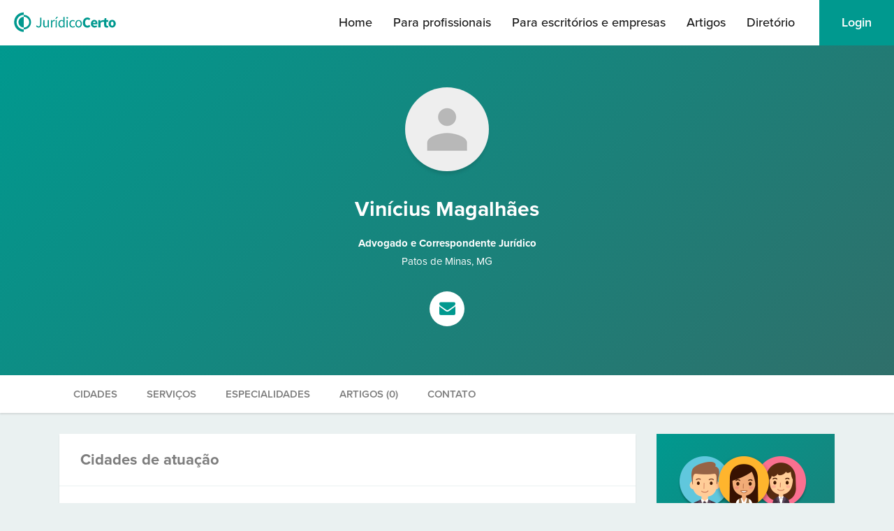

--- FILE ---
content_type: text/html; charset=UTF-8
request_url: https://juridicocerto.com/p/vinicius-magalhaes1
body_size: 46583
content:
<!DOCTYPE html PUBLIC "-//W3C//DTD XHTML 1.0 Transitional//EN" "http://www.w3.org/TR/xhtml1/DTD/xhtml1-transitional.dtd"><html
xmlns="http://www.w3.org/1999/xhtml" lang="pt-BR"><head
itemscope itemtype="http://schema.org/WebSite"> <script type="text/javascript">/*<![CDATA[*/window.NREUM||(NREUM={}),__nr_require=function(t,e,n){function r(n){if(!e[n]){var o=e[n]={exports:{}};t[n][0].call(o.exports,function(e){var o=t[n][1][e];return r(o||e)},o,o.exports)}return e[n].exports}if("function"==typeof __nr_require)return __nr_require;for(var o=0;o<n.length;o++)r(n[o]);return r}({1:[function(t,e,n){function r(t){try{s.console&&console.log(t)}catch(e){}}var o,i=t("ee"),a=t(23),s={};try{o=localStorage.getItem("__nr_flags").split(","),console&&"function"==typeof console.log&&(s.console=!0,o.indexOf("dev")!==-1&&(s.dev=!0),o.indexOf("nr_dev")!==-1&&(s.nrDev=!0))}catch(c){}s.nrDev&&i.on("internal-error",function(t){r(t.stack)}),s.dev&&i.on("fn-err",function(t,e,n){r(n.stack)}),s.dev&&(r("NR AGENT IN DEVELOPMENT MODE"),r("flags: "+a(s,function(t,e){return t}).join(", ")))},{}],2:[function(t,e,n){function r(t,e,n,r,s){try{l?l-=1:o(s||new UncaughtException(t,e,n),!0)}catch(f){try{i("ierr",[f,c.now(),!0])}catch(d){}}return"function"==typeof u&&u.apply(this,a(arguments))}function UncaughtException(t,e,n){this.message=t||"Uncaught error with no additional information",this.sourceURL=e,this.line=n}function o(t,e){var n=e?null:c.now();i("err",[t,n])}var i=t("handle"),a=t(24),s=t("ee"),c=t("loader"),f=t("gos"),u=window.onerror,d=!1,p="nr@seenError",l=0;c.features.err=!0,t(1),window.onerror=r;try{throw new Error}catch(h){"stack"in h&&(t(13),t(12),"addEventListener"in window&&t(6),c.xhrWrappable&&t(14),d=!0)}s.on("fn-start",function(t,e,n){d&&(l+=1)}),s.on("fn-err",function(t,e,n){d&&!n[p]&&(f(n,p,function(){return!0}),this.thrown=!0,o(n))}),s.on("fn-end",function(){d&&!this.thrown&&l>0&&(l-=1)}),s.on("internal-error",function(t){i("ierr",[t,c.now(),!0])})},{}],3:[function(t,e,n){t("loader").features.ins=!0},{}],4:[function(t,e,n){function r(){j++,L=y.hash,this[u]=x.now()}function o(){j--,y.hash!==L&&i(0,!0);var t=x.now();this[h]=~~this[h]+t-this[u],this[d]=t}function i(t,e){E.emit("newURL",[""+y,e])}function a(t,e){t.on(e,function(){this[e]=x.now()})}var s="-start",c="-end",f="-body",u="fn"+s,d="fn"+c,p="cb"+s,l="cb"+c,h="jsTime",m="fetch",v="addEventListener",w=window,y=w.location,x=t("loader");if(w[v]&&x.xhrWrappable){var g=t(10),b=t(11),E=t(8),R=t(6),O=t(13),C=t(7),P=t(14),T=t(9),N=t("ee"),S=N.get("tracer");t(16),x.features.spa=!0;var L,j=0;N.on(u,r),N.on(p,r),N.on(d,o),N.on(l,o),N.buffer([u,d,"xhr-done","xhr-resolved"]),R.buffer([u]),O.buffer(["setTimeout"+c,"clearTimeout"+s,u]),P.buffer([u,"new-xhr","send-xhr"+s]),C.buffer([m+s,m+"-done",m+f+s,m+f+c]),E.buffer(["newURL"]),g.buffer([u]),b.buffer(["propagate",p,l,"executor-err","resolve"+s]),S.buffer([u,"no-"+u]),T.buffer(["new-jsonp","cb-start","jsonp-error","jsonp-end"]),a(P,"send-xhr"+s),a(N,"xhr-resolved"),a(N,"xhr-done"),a(C,m+s),a(C,m+"-done"),a(T,"new-jsonp"),a(T,"jsonp-end"),a(T,"cb-start"),E.on("pushState-end",i),E.on("replaceState-end",i),w[v]("hashchange",i,!0),w[v]("load",i,!0),w[v]("popstate",function(){i(0,j>1)},!0)}},{}],5:[function(t,e,n){function r(t){}if(window.performance&&window.performance.timing&&window.performance.getEntriesByType){var o=t("ee"),i=t("handle"),a=t(13),s=t(12),c="learResourceTimings",f="addEventListener",u="resourcetimingbufferfull",d="bstResource",p="resource",l="-start",h="-end",m="fn"+l,v="fn"+h,w="bstTimer",y="pushState",x=t("loader");x.features.stn=!0,t(8);var g=NREUM.o.EV;o.on(m,function(t,e){var n=t[0];n instanceof g&&(this.bstStart=x.now())}),o.on(v,function(t,e){var n=t[0];n instanceof g&&i("bst",[n,e,this.bstStart,x.now()])}),a.on(m,function(t,e,n){this.bstStart=x.now(),this.bstType=n}),a.on(v,function(t,e){i(w,[e,this.bstStart,x.now(),this.bstType])}),s.on(m,function(){this.bstStart=x.now()}),s.on(v,function(t,e){i(w,[e,this.bstStart,x.now(),"requestAnimationFrame"])}),o.on(y+l,function(t){this.time=x.now(),this.startPath=location.pathname+location.hash}),o.on(y+h,function(t){i("bstHist",[location.pathname+location.hash,this.startPath,this.time])}),f in window.performance&&(window.performance["c"+c]?window.performance[f](u,function(t){i(d,[window.performance.getEntriesByType(p)]),window.performance["c"+c]()},!1):window.performance[f]("webkit"+u,function(t){i(d,[window.performance.getEntriesByType(p)]),window.performance["webkitC"+c]()},!1)),document[f]("scroll",r,{passive:!0}),document[f]("keypress",r,!1),document[f]("click",r,!1)}},{}],6:[function(t,e,n){function r(t){for(var e=t;e&&!e.hasOwnProperty(u);)e=Object.getPrototypeOf(e);e&&o(e)}function o(t){s.inPlace(t,[u,d],"-",i)}function i(t,e){return t[1]}var a=t("ee").get("events"),s=t(26)(a,!0),c=t("gos"),f=XMLHttpRequest,u="addEventListener",d="removeEventListener";e.exports=a,"getPrototypeOf"in Object?(r(document),r(window),r(f.prototype)):f.prototype.hasOwnProperty(u)&&(o(window),o(f.prototype)),a.on(u+"-start",function(t,e){var n=t[1],r=c(n,"nr@wrapped",function(){function t(){if("function"==typeof n.handleEvent)return n.handleEvent.apply(n,arguments)}var e={object:t,"function":n}[typeof n];return e?s(e,"fn-",null,e.name||"anonymous"):n});this.wrapped=t[1]=r}),a.on(d+"-start",function(t){t[1]=this.wrapped||t[1]})},{}],7:[function(t,e,n){function r(t,e,n){var r=t[e];"function"==typeof r&&(t[e]=function(){var t=r.apply(this,arguments);return o.emit(n+"start",arguments,t),t.then(function(e){return o.emit(n+"end",[null,e],t),e},function(e){throw o.emit(n+"end",[e],t),e})})}var o=t("ee").get("fetch"),i=t(23);e.exports=o;var a=window,s="fetch-",c=s+"body-",f=["arrayBuffer","blob","json","text","formData"],u=a.Request,d=a.Response,p=a.fetch,l="prototype";u&&d&&p&&(i(f,function(t,e){r(u[l],e,c),r(d[l],e,c)}),r(a,"fetch",s),o.on(s+"end",function(t,e){var n=this;if(e){var r=e.headers.get("content-length");null!==r&&(n.rxSize=r),o.emit(s+"done",[null,e],n)}else o.emit(s+"done",[t],n)}))},{}],8:[function(t,e,n){var r=t("ee").get("history"),o=t(26)(r);e.exports=r;var i=window.history&&window.history.constructor&&window.history.constructor.prototype,a=window.history;i&&i.pushState&&i.replaceState&&(a=i),o.inPlace(a,["pushState","replaceState"],"-")},{}],9:[function(t,e,n){function r(t){function e(){c.emit("jsonp-end",[],p),t.removeEventListener("load",e,!1),t.removeEventListener("error",n,!1)}function n(){c.emit("jsonp-error",[],p),c.emit("jsonp-end",[],p),t.removeEventListener("load",e,!1),t.removeEventListener("error",n,!1)}var r=t&&"string"==typeof t.nodeName&&"script"===t.nodeName.toLowerCase();if(r){var o="function"==typeof t.addEventListener;if(o){var a=i(t.src);if(a){var u=s(a),d="function"==typeof u.parent[u.key];if(d){var p={};f.inPlace(u.parent,[u.key],"cb-",p),t.addEventListener("load",e,!1),t.addEventListener("error",n,!1),c.emit("new-jsonp",[t.src],p)}}}}}function o(){return"addEventListener"in window}function i(t){var e=t.match(u);return e?e[1]:null}function a(t,e){var n=t.match(p),r=n[1],o=n[3];return o?a(o,e[r]):e[r]}function s(t){var e=t.match(d);return e&&e.length>=3?{key:e[2],parent:a(e[1],window)}:{key:t,parent:window}}var c=t("ee").get("jsonp"),f=t(26)(c);if(e.exports=c,o()){var u=/[?&](?:callback|cb)=([^&#]+)/,d=/(.*)\.([^.]+)/,p=/^(\w+)(\.|$)(.*)$/,l=["appendChild","insertBefore","replaceChild"];Node&&Node.prototype&&Node.prototype.appendChild?f.inPlace(Node.prototype,l,"dom-"):(f.inPlace(HTMLElement.prototype,l,"dom-"),f.inPlace(HTMLHeadElement.prototype,l,"dom-"),f.inPlace(HTMLBodyElement.prototype,l,"dom-")),c.on("dom-start",function(t){r(t[0])})}},{}],10:[function(t,e,n){var r=t("ee").get("mutation"),o=t(26)(r),i=NREUM.o.MO;e.exports=r,i&&(window.MutationObserver=function(t){return this instanceof i?new i(o(t,"fn-")):i.apply(this,arguments)},MutationObserver.prototype=i.prototype)},{}],11:[function(t,e,n){function r(t){var e=a.context(),n=s(t,"executor-",e),r=new f(n);return a.context(r).getCtx=function(){return e},a.emit("new-promise",[r,e],e),r}function o(t,e){return e}var i=t(26),a=t("ee").get("promise"),s=i(a),c=t(23),f=NREUM.o.PR;e.exports=a,f&&(window.Promise=r,["all","race"].forEach(function(t){var e=f[t];f[t]=function(n){function r(t){return function(){a.emit("propagate",[null,!o],i),o=o||!t}}var o=!1;c(n,function(e,n){Promise.resolve(n).then(r("all"===t),r(!1))});var i=e.apply(f,arguments),s=f.resolve(i);return s}}),["resolve","reject"].forEach(function(t){var e=f[t];f[t]=function(t){var n=e.apply(f,arguments);return t!==n&&a.emit("propagate",[t,!0],n),n}}),f.prototype["catch"]=function(t){return this.then(null,t)},f.prototype=Object.create(f.prototype,{constructor:{value:r}}),c(Object.getOwnPropertyNames(f),function(t,e){try{r[e]=f[e]}catch(n){}}),a.on("executor-start",function(t){t[0]=s(t[0],"resolve-",this),t[1]=s(t[1],"resolve-",this)}),a.on("executor-err",function(t,e,n){t[1](n)}),s.inPlace(f.prototype,["then"],"then-",o),a.on("then-start",function(t,e){this.promise=e,t[0]=s(t[0],"cb-",this),t[1]=s(t[1],"cb-",this)}),a.on("then-end",function(t,e,n){this.nextPromise=n;var r=this.promise;a.emit("propagate",[r,!0],n)}),a.on("cb-end",function(t,e,n){a.emit("propagate",[n,!0],this.nextPromise)}),a.on("propagate",function(t,e,n){this.getCtx&&!e||(this.getCtx=function(){if(t instanceof Promise)var e=a.context(t);return e&&e.getCtx?e.getCtx():this})}),r.toString=function(){return""+f})},{}],12:[function(t,e,n){var r=t("ee").get("raf"),o=t(26)(r),i="equestAnimationFrame";e.exports=r,o.inPlace(window,["r"+i,"mozR"+i,"webkitR"+i,"msR"+i],"raf-"),r.on("raf-start",function(t){t[0]=o(t[0],"fn-")})},{}],13:[function(t,e,n){function r(t,e,n){t[0]=a(t[0],"fn-",null,n)}function o(t,e,n){this.method=n,this.timerDuration=isNaN(t[1])?0:+t[1],t[0]=a(t[0],"fn-",this,n)}var i=t("ee").get("timer"),a=t(26)(i),s="setTimeout",c="setInterval",f="clearTimeout",u="-start",d="-";e.exports=i,a.inPlace(window,[s,"setImmediate"],s+d),a.inPlace(window,[c],c+d),a.inPlace(window,[f,"clearImmediate"],f+d),i.on(c+u,r),i.on(s+u,o)},{}],14:[function(t,e,n){function r(t,e){d.inPlace(e,["onreadystatechange"],"fn-",s)}function o(){var t=this,e=u.context(t);t.readyState>3&&!e.resolved&&(e.resolved=!0,u.emit("xhr-resolved",[],t)),d.inPlace(t,y,"fn-",s)}function i(t){x.push(t),h&&(b?b.then(a):v?v(a):(E=-E,R.data=E))}function a(){for(var t=0;t<x.length;t++)r([],x[t]);x.length&&(x=[])}function s(t,e){return e}function c(t,e){for(var n in t)e[n]=t[n];return e}t(6);var f=t("ee"),u=f.get("xhr"),d=t(26)(u),p=NREUM.o,l=p.XHR,h=p.MO,m=p.PR,v=p.SI,w="readystatechange",y=["onload","onerror","onabort","onloadstart","onloadend","onprogress","ontimeout"],x=[];e.exports=u;var g=window.XMLHttpRequest=function(t){var e=new l(t);try{u.emit("new-xhr",[e],e),e.addEventListener(w,o,!1)}catch(n){try{u.emit("internal-error",[n])}catch(r){}}return e};if(c(l,g),g.prototype=l.prototype,d.inPlace(g.prototype,["open","send"],"-xhr-",s),u.on("send-xhr-start",function(t,e){r(t,e),i(e)}),u.on("open-xhr-start",r),h){var b=m&&m.resolve();if(!v&&!m){var E=1,R=document.createTextNode(E);new h(a).observe(R,{characterData:!0})}}else f.on("fn-end",function(t){t[0]&&t[0].type===w||a()})},{}],15:[function(t,e,n){function r(){var t=window.NREUM,e=t.info.accountID||null,n=t.info.agentID||null,r=t.info.trustKey||null,i="btoa"in window&&"function"==typeof window.btoa;if(!e||!n||!i)return null;var a={v:[0,1],d:{ty:"Browser",ac:e,ap:n,id:o.generateCatId(),tr:o.generateCatId(),ti:Date.now()}};return r&&e!==r&&(a.d.tk=r),btoa(JSON.stringify(a))}var o=t(21);e.exports={generateTraceHeader:r}},{}],16:[function(t,e,n){function r(t){var e=this.params,n=this.metrics;if(!this.ended){this.ended=!0;for(var r=0;r<l;r++)t.removeEventListener(p[r],this.listener,!1);e.aborted||(n.duration=s.now()-this.startTime,this.loadCaptureCalled||4!==t.readyState?null==e.status&&(e.status=0):a(this,t),n.cbTime=this.cbTime,d.emit("xhr-done",[t],t),c("xhr",[e,n,this.startTime]))}}function o(t,e){var n=t.responseType;if("json"===n&&null!==e)return e;var r="arraybuffer"===n||"blob"===n||"json"===n?t.response:t.responseText;return v(r)}function i(t,e){var n=f(e),r=t.params;r.host=n.hostname+":"+n.port,r.pathname=n.pathname,t.sameOrigin=n.sameOrigin}function a(t,e){t.params.status=e.status;var n=o(e,t.lastSize);if(n&&(t.metrics.rxSize=n),t.sameOrigin){var r=e.getResponseHeader("X-NewRelic-App-Data");r&&(t.params.cat=r.split(", ").pop())}t.loadCaptureCalled=!0}var s=t("loader");if(s.xhrWrappable){var c=t("handle"),f=t(17),u=t(15).generateTraceHeader,d=t("ee"),p=["load","error","abort","timeout"],l=p.length,h=t("id"),m=t(20),v=t(19),w=window.XMLHttpRequest;s.features.xhr=!0,t(14),d.on("new-xhr",function(t){var e=this;e.totalCbs=0,e.called=0,e.cbTime=0,e.end=r,e.ended=!1,e.xhrGuids={},e.lastSize=null,e.loadCaptureCalled=!1,t.addEventListener("load",function(n){a(e,t)},!1),m&&(m>34||m<10)||window.opera||t.addEventListener("progress",function(t){e.lastSize=t.loaded},!1)}),d.on("open-xhr-start",function(t){this.params={method:t[0]},i(this,t[1]),this.metrics={}}),d.on("open-xhr-end",function(t,e){"loader_config"in NREUM&&"xpid"in NREUM.loader_config&&this.sameOrigin&&e.setRequestHeader("X-NewRelic-ID",NREUM.loader_config.xpid);var n=!1;if("init"in NREUM&&"distributed_tracing"in NREUM.init&&(n=!!NREUM.init.distributed_tracing.enabled),n&&this.sameOrigin){var r=u();r&&e.setRequestHeader("newrelic",r)}}),d.on("send-xhr-start",function(t,e){var n=this.metrics,r=t[0],o=this;if(n&&r){var i=v(r);i&&(n.txSize=i)}this.startTime=s.now(),this.listener=function(t){try{"abort"!==t.type||o.loadCaptureCalled||(o.params.aborted=!0),("load"!==t.type||o.called===o.totalCbs&&(o.onloadCalled||"function"!=typeof e.onload))&&o.end(e)}catch(n){try{d.emit("internal-error",[n])}catch(r){}}};for(var a=0;a<l;a++)e.addEventListener(p[a],this.listener,!1)}),d.on("xhr-cb-time",function(t,e,n){this.cbTime+=t,e?this.onloadCalled=!0:this.called+=1,this.called!==this.totalCbs||!this.onloadCalled&&"function"==typeof n.onload||this.end(n)}),d.on("xhr-load-added",function(t,e){var n=""+h(t)+!!e;this.xhrGuids&&!this.xhrGuids[n]&&(this.xhrGuids[n]=!0,this.totalCbs+=1)}),d.on("xhr-load-removed",function(t,e){var n=""+h(t)+!!e;this.xhrGuids&&this.xhrGuids[n]&&(delete this.xhrGuids[n],this.totalCbs-=1)}),d.on("addEventListener-end",function(t,e){e instanceof w&&"load"===t[0]&&d.emit("xhr-load-added",[t[1],t[2]],e)}),d.on("removeEventListener-end",function(t,e){e instanceof w&&"load"===t[0]&&d.emit("xhr-load-removed",[t[1],t[2]],e)}),d.on("fn-start",function(t,e,n){e instanceof w&&("onload"===n&&(this.onload=!0),("load"===(t[0]&&t[0].type)||this.onload)&&(this.xhrCbStart=s.now()))}),d.on("fn-end",function(t,e){this.xhrCbStart&&d.emit("xhr-cb-time",[s.now()-this.xhrCbStart,this.onload,e],e)})}},{}],17:[function(t,e,n){e.exports=function(t){var e=document.createElement("a"),n=window.location,r={};e.href=t,r.port=e.port;var o=e.href.split("://");!r.port&&o[1]&&(r.port=o[1].split("/")[0].split("@").pop().split(":")[1]),r.port&&"0"!==r.port||(r.port="https"===o[0]?"443":"80"),r.hostname=e.hostname||n.hostname,r.pathname=e.pathname,r.protocol=o[0],"/"!==r.pathname.charAt(0)&&(r.pathname="/"+r.pathname);var i=!e.protocol||":"===e.protocol||e.protocol===n.protocol,a=e.hostname===document.domain&&e.port===n.port;return r.sameOrigin=i&&(!e.hostname||a),r}},{}],18:[function(t,e,n){function r(){}function o(t,e,n){return function(){return i(t,[f.now()].concat(s(arguments)),e?null:this,n),e?void 0:this}}var i=t("handle"),a=t(23),s=t(24),c=t("ee").get("tracer"),f=t("loader"),u=NREUM;"undefined"==typeof window.newrelic&&(newrelic=u);var d=["setPageViewName","setCustomAttribute","setErrorHandler","finished","addToTrace","inlineHit","addRelease"],p="api-",l=p+"ixn-";a(d,function(t,e){u[e]=o(p+e,!0,"api")}),u.addPageAction=o(p+"addPageAction",!0),u.setCurrentRouteName=o(p+"routeName",!0),e.exports=newrelic,u.interaction=function(){return(new r).get()};var h=r.prototype={createTracer:function(t,e){var n={},r=this,o="function"==typeof e;return i(l+"tracer",[f.now(),t,n],r),function(){if(c.emit((o?"":"no-")+"fn-start",[f.now(),r,o],n),o)try{return e.apply(this,arguments)}catch(t){throw c.emit("fn-err",[arguments,this,t],n),t}finally{c.emit("fn-end",[f.now()],n)}}}};a("actionText,setName,setAttribute,save,ignore,onEnd,getContext,end,get".split(","),function(t,e){h[e]=o(l+e)}),newrelic.noticeError=function(t,e){"string"==typeof t&&(t=new Error(t)),i("err",[t,f.now(),!1,e])}},{}],19:[function(t,e,n){e.exports=function(t){if("string"==typeof t&&t.length)return t.length;if("object"==typeof t){if("undefined"!=typeof ArrayBuffer&&t instanceof ArrayBuffer&&t.byteLength)return t.byteLength;if("undefined"!=typeof Blob&&t instanceof Blob&&t.size)return t.size;if(!("undefined"!=typeof FormData&&t instanceof FormData))try{return JSON.stringify(t).length}catch(e){return}}}},{}],20:[function(t,e,n){var r=0,o=navigator.userAgent.match(/Firefox[\/\s](\d+\.\d+)/);o&&(r=+o[1]),e.exports=r},{}],21:[function(t,e,n){function r(){function t(){return e?15&e[n++]:16*Math.random()|0}var e=null,n=0,r=window.crypto||window.msCrypto;r&&r.getRandomValues&&(e=r.getRandomValues(new Uint8Array(31)));for(var o,i="xxxxxxxx-xxxx-4xxx-yxxx-xxxxxxxxxxxx",a="",s=0;s<i.length;s++)o=i[s],"x"===o?a+=t().toString(16):"y"===o?(o=3&t()|8,a+=o.toString(16)):a+=o;return a}function o(){function t(){return e?15&e[n++]:16*Math.random()|0}var e=null,n=0,r=window.crypto||window.msCrypto;r&&r.getRandomValues&&Uint8Array&&(e=r.getRandomValues(new Uint8Array(31)));for(var o=[],i=0;i<16;i++)o.push(t().toString(16));return o.join("")}e.exports={generateUuid:r,generateCatId:o}},{}],22:[function(t,e,n){function r(t,e){if(!o)return!1;if(t!==o)return!1;if(!e)return!0;if(!i)return!1;for(var n=i.split("."),r=e.split("."),a=0;a<r.length;a++)if(r[a]!==n[a])return!1;return!0}var o=null,i=null,a=/Version\/(\S+)\s+Safari/;if(navigator.userAgent){var s=navigator.userAgent,c=s.match(a);c&&s.indexOf("Chrome")===-1&&s.indexOf("Chromium")===-1&&(o="Safari",i=c[1])}e.exports={agent:o,version:i,match:r}},{}],23:[function(t,e,n){function r(t,e){var n=[],r="",i=0;for(r in t)o.call(t,r)&&(n[i]=e(r,t[r]),i+=1);return n}var o=Object.prototype.hasOwnProperty;e.exports=r},{}],24:[function(t,e,n){function r(t,e,n){e||(e=0),"undefined"==typeof n&&(n=t?t.length:0);for(var r=-1,o=n-e||0,i=Array(o<0?0:o);++r<o;)i[r]=t[e+r];return i}e.exports=r},{}],25:[function(t,e,n){e.exports={exists:"undefined"!=typeof window.performance&&window.performance.timing&&"undefined"!=typeof window.performance.timing.navigationStart}},{}],26:[function(t,e,n){function r(t){return!(t&&t instanceof Function&&t.apply&&!t[a])}var o=t("ee"),i=t(24),a="nr@original",s=Object.prototype.hasOwnProperty,c=!1;e.exports=function(t,e){function n(t,e,n,o){function nrWrapper(){var r,a,s,c;try{a=this,r=i(arguments),s="function"==typeof n?n(r,a):n||{}}catch(f){p([f,"",[r,a,o],s])}u(e+"start",[r,a,o],s);try{return c=t.apply(a,r)}catch(d){throw u(e+"err",[r,a,d],s),d}finally{u(e+"end",[r,a,c],s)}}return r(t)?t:(e||(e=""),nrWrapper[a]=t,d(t,nrWrapper),nrWrapper)}function f(t,e,o,i){o||(o="");var a,s,c,f="-"===o.charAt(0);for(c=0;c<e.length;c++)s=e[c],a=t[s],r(a)||(t[s]=n(a,f?s+o:o,i,s))}function u(n,r,o){if(!c||e){var i=c;c=!0;try{t.emit(n,r,o,e)}catch(a){p([a,n,r,o])}c=i}}function d(t,e){if(Object.defineProperty&&Object.keys)try{var n=Object.keys(t);return n.forEach(function(n){Object.defineProperty(e,n,{get:function(){return t[n]},set:function(e){return t[n]=e,e}})}),e}catch(r){p([r])}for(var o in t)s.call(t,o)&&(e[o]=t[o]);return e}function p(e){try{t.emit("internal-error",e)}catch(n){}}return t||(t=o),n.inPlace=f,n.flag=a,n}},{}],ee:[function(t,e,n){function r(){}function o(t){function e(t){return t&&t instanceof r?t:t?c(t,s,i):i()}function n(n,r,o,i){if(!p.aborted||i){t&&t(n,r,o);for(var a=e(o),s=m(n),c=s.length,f=0;f<c;f++)s[f].apply(a,r);var d=u[x[n]];return d&&d.push([g,n,r,a]),a}}function l(t,e){y[t]=m(t).concat(e)}function h(t,e){var n=y[t];if(n)for(var r=0;r<n.length;r++)n[r]===e&&n.splice(r,1)}function m(t){return y[t]||[]}function v(t){return d[t]=d[t]||o(n)}function w(t,e){f(t,function(t,n){e=e||"feature",x[n]=e,e in u||(u[e]=[])})}var y={},x={},g={on:l,addEventListener:l,removeEventListener:h,emit:n,get:v,listeners:m,context:e,buffer:w,abort:a,aborted:!1};return g}function i(){return new r}function a(){(u.api||u.feature)&&(p.aborted=!0,u=p.backlog={})}var s="nr@context",c=t("gos"),f=t(23),u={},d={},p=e.exports=o();p.backlog=u},{}],gos:[function(t,e,n){function r(t,e,n){if(o.call(t,e))return t[e];var r=n();if(Object.defineProperty&&Object.keys)try{return Object.defineProperty(t,e,{value:r,writable:!0,enumerable:!1}),r}catch(i){}return t[e]=r,r}var o=Object.prototype.hasOwnProperty;e.exports=r},{}],handle:[function(t,e,n){function r(t,e,n,r){o.buffer([t],r),o.emit(t,e,n)}var o=t("ee").get("handle");e.exports=r,r.ee=o},{}],id:[function(t,e,n){function r(t){var e=typeof t;return!t||"object"!==e&&"function"!==e?-1:t===window?0:a(t,i,function(){return o++})}var o=1,i="nr@id",a=t("gos");e.exports=r},{}],loader:[function(t,e,n){function r(){if(!E++){var t=b.info=NREUM.info,e=l.getElementsByTagName("script")[0];if(setTimeout(u.abort,3e4),!(t&&t.licenseKey&&t.applicationID&&e))return u.abort();f(x,function(e,n){t[e]||(t[e]=n)}),c("mark",["onload",a()+b.offset],null,"api");var n=l.createElement("script");n.src="https://"+t.agent,e.parentNode.insertBefore(n,e)}}function o(){"complete"===l.readyState&&i()}function i(){c("mark",["domContent",a()+b.offset],null,"api")}function a(){return R.exists&&performance.now?Math.round(performance.now()):(s=Math.max((new Date).getTime(),s))-b.offset}var s=(new Date).getTime(),c=t("handle"),f=t(23),u=t("ee"),d=t(22),p=window,l=p.document,h="addEventListener",m="attachEvent",v=p.XMLHttpRequest,w=v&&v.prototype;NREUM.o={ST:setTimeout,SI:p.setImmediate,CT:clearTimeout,XHR:v,REQ:p.Request,EV:p.Event,PR:p.Promise,MO:p.MutationObserver};var y=""+location,x={beacon:"bam.nr-data.net",errorBeacon:"bam.nr-data.net",agent:"js-agent.newrelic.com/nr-spa-1130.min.js"},g=v&&w&&w[h]&&!/CriOS/.test(navigator.userAgent),b=e.exports={offset:s,now:a,origin:y,features:{},xhrWrappable:g,userAgent:d};t(18),l[h]?(l[h]("DOMContentLoaded",i,!1),p[h]("load",r,!1)):(l[m]("onreadystatechange",o),p[m]("onload",r)),c("mark",["firstbyte",s],null,"api");var E=0,R=t(25)},{}]},{},["loader",2,16,5,3,4]);
;NREUM.loader_config={accountID:"2053867",trustKey:"2053867",agentID:"315022574",licenseKey:"260dc9e275",applicationID:"315022574"}
;NREUM.info={beacon:"bam.nr-data.net",errorBeacon:"bam.nr-data.net",licenseKey:"260dc9e275",applicationID:"315022574",sa:1}/*]]>*/</script>  <script>/*<![CDATA[*/(function (w, d, s, l, i) {
			w[l] = w[l] || []; w[l].push({
				'gtm.start':
					new Date().getTime(), event: 'gtm.js'
			}); var f = d.getElementsByTagName(s)[0],
				j = d.createElement(s), dl = l != 'dataLayer' ? '&l=' + l : ''; j.async = true; j.src =
					'https://www.googletagmanager.com/gtm.js?id=' + i + dl; f.parentNode.insertBefore(j, f);
		})(window, document, 'script', 'dataLayer', 'GTM-WTGJGJBT');/*]]>*/</script> <meta
name="viewport" content="width=device-width, initial-scale=1.0"><meta
http-equiv="Content-Type" content="text/html; charset=utf-8" /><title
itemprop="name"> Vinícius Magalhães, Advogado e Correspondente Jurídico em Patos de Minas, MG | Jurídico Certo</title><link
rel="icon" href="/img/favicon.svg" type="image/png" sizes="128x128" /><link
rel="stylesheet" href="https://use.typekit.net/sud4abt.css"><link
rel="stylesheet" href="https://fonts.googleapis.com/css2?family=Material+Symbols+Outlined:opsz,wght,FILL,GRAD@20,400,1,0" /><meta
http-equiv="content-language" content="pt-BR"><link
rel="stylesheet" type="text/css" href="//maxcdn.bootstrapcdn.com/bootstrap/3.3.6/css/bootstrap.min.css"/><link
rel="stylesheet" type="text/css" href="//maxcdn.bootstrapcdn.com/font-awesome/4.5.0/css/font-awesome.min.css"/><link
href="https://jc-site-assets.s3.amazonaws.com/css/cache/cache-1769002823-9f7d8d304b55311688d17c5c715efe49.css" rel="stylesheet" type="text/css" ><script type="text/javascript" src="//ajax.googleapis.com/ajax/libs/jquery/1.9.1/jquery.min.js"></script><script type="text/javascript" src="//maxcdn.bootstrapcdn.com/bootstrap/3.3.6/js/bootstrap.min.js"></script><script type="text/javascript" src="/js/jquery-ui/jquery-ui.min.js"></script><script type="text/javascript" src="/js/jquery/jquery-migrate-1.1.1.js"></script><script type="text/javascript" src="/js/jquery/jquery.cookie.js"></script><script type="text/javascript" src="/js/track-analytics.js"></script><meta
name="description" content="Perfil profissional de Vinícius Magalhães, Advogado e Correspondente Jurídico em Patos de Minas, MG." /><meta
name="keywords" content="vinicius-magalhaes1, correspondente jurídico, correspondente juridico, advogado, correspondente em Patos de Minas, correspondentes no brasil, advogados de apoio, advogados correspondentes, advocacia de apoio, logística jurídica" /><meta
property="og:title" content="Vinícius Magalhães" /><meta
property="og:image:width" content="1200" /><meta
property="og:image:height" content="628" /><meta
property="og:image" content="https://jc-fotos-correspondentes.s3.amazonaws.com/400385/og-perfil.png" /><meta
property="og:description" content="Correspondente Jurídico: Advogado em Patos de Minas - MG" /><meta
name="author" content="Jurídico Certo" /><meta
name="company" content="Jurídico Certo" /><meta
name="revisit-after" content="1" /><meta
name="robots" content="index, follow" /><meta
property="og:url" content="https://juridicocerto.com/p/vinicius-magalhaes1" /></head><body
itemscope itemtype="http://schema.org/WebPage"> <noscript> <iframe
src="https://www.googletagmanager.com/ns.html?id=GTM-WTGJGJBT" height="0" width="0"
style="display:none;visibility:hidden"> </iframe> </noscript><div
id="janelaModal" class="modal" tabindex="-1" role="dialog" aria-labelledby="titulo-modal"></div><input
type="hidden" name="data[novaDemanda]" value="aHR0cHM6Ly9kZW1hbmRhcy5qdXJpZGljb2NlcnRvLmNvbS9kZW1hbmRhcy9zb2xpY2l0YXI=" id="novaDemanda"/> <input
type="hidden" name="data[dbg]" value="0" id="dbg"/> <nav><div
class="logo"> <a
href="/" title="Jurídico Certo"> <img
src="/img/v3/logo-verde.svg"> </a></div><a
href="#" class="abrir-menu"></a><div
class="nav-web"><ul
class="links-web"><li
id="inicio" class=""> <a
href="/" title="Início">Home</a></li><li
id="correspondentes" class=""> <a
href="/cadastro-advogados-correspondentes-juridicos" title="Para profissionais">Para profissionais</a></li><li
id="contratantes" class=""> <a
href="/software-contratacao-advogados-correspondentes-juridicos" title="Para escritórios e empresas">Para escritórios e empresas</a></li><li
id="artigos" class=""> <a
href="/artigos" title="Artigos">Artigos</a></li><li
id="busca" class=""> <a
href="/profissionais/-/-/-" title="Diretório">Diretório</a></li><li><a
href="/login" title="Login" class="entrar">Login</a></li></ul></div><div
class="nav-mob"> <a
href="#" class="fechar-menu"></a><ul
class="links-mob"><li
class="titulo-lista-links">Institucional</li> <a
href="/" title="Home"><li>Home</li></a> <a
href="/sobre" title="Sobre nós"><li>Sobre nós</li></a> <a
href="/imprensa" title="Imprensa"><li>Imprensa</li></a> <a
href="https://ajuda.juridicocerto.com/" title="Atendimento" target="_blank"><li>Atendimento</li></a><li
class="titulo-lista-links">Soluções</li> <a
href="/cadastro-advogados-correspondentes-juridicos" title="Para profissionais"><li>Para profissionais</li></a> <a
href="/software-contratacao-advogados-correspondentes-juridicos" title="Para escritórios e empresas"><li>Para escritórios e empresas</li></a> <a
href="/juridico-pag" title="Jurídico Pag"><li>Jurídico Pag</li></a> <a
href="/o-que-e-correspondente-juridico" title="Correspondente Jurídico"><li>Correspondente Jurídico</li></a><li
class="titulo-lista-links">Comunidade</li> <a
href="/afiliados" title="Afiliados"><li>Afiliados</li></a> <a
href="/qual-o-valor-do-meu-servico-de-correspondente-juridico" title="Valores justos"><li>Valores justos</li></a> <a
href="/artigos" title="Artigos"><li>Artigos</li></a> <a
href="http://blog.juridicocerto.com" target="_blank" title="Blog"><li>Blog</li></a><li
class="titulo-lista-links">Ferramentas</li> <a
href="/aplicativo-para-advogados-correspondentes-juridicos" title="Aplicativo"><li>Aplicativo</li></a> <a
href="/profissionais" title="Diretório de profissionais"><li>Diretório de profissionais</li></a> <a
href="/como-um-advogado-pode-abrir-uma-empresa" title="Advogado PJ"><li>Advogado PJ</li></a><li
class="entrar"><a
href="/login" title="Login">Login</a></li></ul></div> </nav><div
class="conteudo"><div
id="correspondente" itemscope itemtype="http://schema.org/LocalBusiness"><div
class="header-correspondente"><div
class="row"><div
class="container"><div
class="col-lg-12"><div
class="foto"> <img
src="/img/sem-foto-120x120.png" itemprop="image" title="Vinícius Magalhães" width="120" heigth="120" class="img-circle" alt=""/></div><div
class="info"><h1 itemprop="name"> Vinícius Magalhães</h1><h2 itemprop="address" class="profissionalCidade" itemscope itemtype="http://schema.org/PostalAddress"> Advogado e Correspondente Jurídico<br> <a
href="/profissionais/mg/patos-de-minas/-" id="cidade_3491" title="Patos de Minas, MG" text="Patos de Minas, MG"><span
itemprop="addressLocality">Patos de Minas</span>, <span
itemprop="addressRegion">MG</span></a></h2><div
class="acoes-header"> <a
href="#" class="item btnContato" title="Contato"><i
class="fa fa-envelope"></i></a></div></div></div></div></div></div><section
id="menu-perfil"><div
class="row"><div
class="container"><div
class="col-lg-12"><ul
class="nav nav-pills"><li><a
href="#cidades" class="btnMenu">Cidades </a></li><li><a
href="#servicos" class="btnMenu">Serviços</a></li><li><a
href="#especialidades" class="btnMenu">Especialidades</a></li><li><a
href="#artigosProfissional" class="btnMenu">Artigos (0)</a></li><li><a
href="#contato" class="btnContato">Contato</a></li></ul></div></div></div> </section><div
class="row"><div
class="container"><div
class="col-lg-9"><div
class="box-conteudo" id="cidades"><h3>Cidades de atuação</h3><ul
class="unstyled" id="listaCidades"><li><a
href="/profissionais/mg/patos-de-minas/-" title="Patos de Minas, MG" id="cidade_3491"><strong><i
class="fa fa-map-marker"></i>&nbsp;&nbsp;Patos de Minas, MG</strong></a></li></ul></div><div
class="box-conteudo" id="servicos"><h3>Serviços</h3><ul
class="unstyled" id="listaServicos"><li><i
class="fa fa-check-square"></i>Acompanhamentos</li><li><i
class="fa fa-check-square"></i>Alvarás</li><li><i
class="fa fa-check-square"></i>Andamentos</li><li><i
class="fa fa-check-square"></i>Audiências</li><li><i
class="fa fa-check-square"></i>Cargas</li><li><i
class="fa fa-check-square"></i>Certidões</li><li><i
class="fa fa-check-square"></i>Despachos</li><li><i
class="fa fa-check-square"></i>Distribuições</li><li><i
class="fa fa-check-square"></i>Protocolos</li></ul></div><div
class="box-conteudo" id="especialidades"><h3>Especialidades</h3><ul
class="unstyled" id="listaEspecialidades"><li><i
class="fa fa-check-square"></i>Direito Civil</li><li><i
class="fa fa-check-square"></i>Direito Consumidor</li><li><i
class="fa fa-check-square"></i>Direito das Sucessões</li><li><i
class="fa fa-check-square"></i>Direito de Família</li><li><i
class="fa fa-check-square"></i>Direito do Trabalho</li><li><i
class="fa fa-check-square"></i>Direito Previdenciário</li><li><i
class="fa fa-check-square"></i>Direito Processual Civil</li></ul></div><div
class="box-conteudo" id="artigosProfissional"><h3>Artigos</h3><p>Esse profissional ainda não possui artigos publicados.</p></div><div
class="box-conteudo" id="contato"><h3>Contato</h3> <input
type="hidden" name="data[GeralContato][cidadePrincipalName]" value="Patos de Minas, MG" id="GeralContatoCidadePrincipalName"/> <input
type="hidden" name="data[GeralContato][cidadePrincipalSlug]" value="mg/patos-de-minas" id="GeralContatoCidadePrincipalSlug"/> <input
type="hidden" name="data[GeralContato][cidadePrincipalId]" value="3491|11" id="GeralContatoCidadePrincipalId"/> <input
type="hidden" name="data[GeralContato][correspondente_id]" value="135837" id="GeralContatoCorrespondenteId"/> <input
type="hidden" name="data[GeralContato][origem]" value="correspondente-detalhe" id="GeralContatoOrigem"/> <input
type="hidden" name="data[GeralContato][ex_correspondente_id]" id="GeralContatoExCorrespondenteId"/> <input
type="hidden" name="data[GeralContato][label]" value="Vinícius Magalhães" id="GeralContatoLabel"/> <input
type="hidden" name="data[GeralContato][estado_id]" value="11" id="GeralContatoEstadoId"/> <input
type="hidden" name="data[GeralContato][cidade_id]" value="3491" id="GeralContatoCidadeId"/> <input
type="hidden" name="data[hdnTelefone]" id="hdnTelefone"/> <input
type="hidden" name="data[hdnContato]" id="hdnContato"/><div
class="row"><div
class="col-lg-12"><div
class="enviar-demanda"><h3>Preciso de Advogado ou Correspondente</h3> <a
href="https://demandas.juridicocerto.com/demandas/solicitar/mg/patos-de-minas/135837" class="btn btn-azul">Enviar demanda</a></div></div></div></div></div><div
class="col-lg-3"><div
class="contato-geral"> <img
src="/img/responsivo/perfil/banner-demanda-geral.png" border="0"><div
class="titulo"> Encontre Advogados e Correspondentes Jurídicos</div><div
class="texto"> Envie sua solicitação para a rede de profissionais cadastrados em Patos de Minas, MG.</div><div
class="centro"> <a
href="https://demandas.juridicocerto.com/demandas/solicitar/mg/patos-de-minas" class="btn btn-ft-verde-claro btn-sm" origem="correspondente-box" target="_blank" rel="noopener noreferrer">Enviar Demanda</a></div></div><div
class="box-conteudo"><h4>Fale com este profissional</h4><div
class="acoes-lateral"> <a
href="#" class="item contato btnContato" title="Contato"><i
class="fa fa-envelope"></i></a></div><p> <a
href="/profissionais/mg/patos-de-minas" title="Mais Profissionais em Patos de Minas, MG">Mais profissionais em <span
estadoAtual>Patos de Minas, MG</span>&nbsp;&nbsp;<i
class="fa fa-arrow-right"></i></a></p></div></div></div></div></div></div><div
class="footer"><div
class="row hidden-xs hidden-sm"><div
class="container"><div
class="col-lg-12"><ul
class="breadcrumb"><li
itemscope itemtype="http://data-vocabulary.org/Breadcrumb"><a
href="/" itemprop="url"><span
itemprop="title"><svg
id="logo-breadcrumb" xmlns="http://www.w3.org/2000/svg" viewBox="0 0 34.9 40.4"><path
class="cls-1" d="M88.3,64.3a15,15,0,0,1,14.9-15V44.1a20.2,20.2,0,0,0,0,40.4V79.3A15,15,0,0,1,88.3,64.3Z" transform="translate(-83.2 -44.1)"/><path
class="cls-1" d="M114.2,64.3a11.12,11.12,0,0,1-11,11.1v3.8a15,15,0,0,0,0-30V53A11.36,11.36,0,0,1,114.2,64.3Z" transform="translate(-83.2 -44.1)"/><path
class="cls-1" d="M92.1,64.3a11,11,0,0,0,11,11.1V53.2A11.12,11.12,0,0,0,92.1,64.3Z" transform="translate(-83.2 -44.1)"/></svg></span></a><span
class="divider"> » </span></li><li
itemscope itemtype="http://data-vocabulary.org/Breadcrumb"><a
href="https://juridicocerto.com/profissionais/-/-/-" itemprop="url"><span
itemprop="title">Advogados e Correspondentes Jurídicos</span></a><span
class="divider"> » </span></li><li
itemscope itemtype="http://data-vocabulary.org/Breadcrumb"><a
href="https://juridicocerto.com/profissionais/mg/-/-" itemprop="url"><span
itemprop="title">MG</span></a><span
class="divider"> » </span></li><li
itemscope itemtype="http://data-vocabulary.org/Breadcrumb"><a
href="https://juridicocerto.com/profissionais/mg/patos-de-minas/-" itemprop="url"><span
itemprop="title">Patos de Minas</span></a><span
class="divider"> » </span></li><li
itemscope itemtype="http://data-vocabulary.org/Breadcrumb"><a
href="https://juridicocerto.com/profissionais/mg/patos-de-minas/advogado" itemprop="url"><span
itemprop="title">Advogado</span></a><span
class="divider"> » </span></li><li
itemscope itemtype="http://data-vocabulary.org/Breadcrumb"><a
href="/p/vinicius-magalhaes1" itemprop="url"><span
itemprop="title">Vinícius Magalhães</span></a></li></ul><div
class="linha-breadcrumb"></div></div></div></div><div
class="row hidden-xs hidden-sm" id="links"><div
class="container"><div
class="col-lg-2 col-md-2"><h5>INSTITUCIONAL</h5><ul><li><a
href="/" title="Home">Home</a></li><li><a
href="/sobre" title="Sobre nós">Sobre nós</a></li><li><a
href="/imprensa" title="Imprensa">Imprensa</a></li><li><a
href="https://ajuda.juridicocerto.com/" title="Atendimento" target="_blank">Atendimento</a></li></ul></div><div
class="col-lg-3 col-md-3"><h5>SOLUÇÕES</h5><ul><li><a
href="/cadastro-advogados-correspondentes-juridicos" title="Para profissionais">Para profissionais</a></li><li><a
href="/software-contratacao-advogados-correspondentes-juridicos/conheca" title="Para escritórios">Para escritórios e empresas</a></li><li><a
href="/juridico-pag" title="Jurídico Pag">Jurídico Pag</a></li><li><a
href="/o-que-e-correspondente-juridico" title="Correspondente Jurídico">Correspondente Jurídico</a></li></ul></div><div
class="col-lg-2 col-md-2"><h5>COMUNIDADE</h5><ul><li><a
href="/afiliados" title="Afiliados">Afiliados</a></li><li><a
href="/qual-o-valor-do-meu-servico-de-correspondente-juridico" title="Valores justos">Valores justos</a></li><li><a
href="/artigos" title="Artigos">Artigos</a></li><li><a
href="http://blog.juridicocerto.com" title="Blog" target="_blank">Blog</a></li></ul></div><div
class="col-lg-3 col-md-3"><h5>FERRAMENTAS</h5><ul><li><a
href="/aplicativo-para-advogados-correspondentes-juridicos" title="Aplicativo">Aplicativo</a></li><li><a
href="/profissionais" title="Diretório de profissionais">Diretório de profissionais</a></li><li><a
href="/como-um-advogado-pode-abrir-uma-empresa" title="Advogado PJ">Advogado PJ</a></li></ul></div><div
class="col-lg-2 col-md-2"><div
class="pull-right"><h5>BAIXE O APP</h5><ul><li> <a
title="App para iPhone" href="/app-iphone" target="_blank" rel="nofollow"> <img
src="/img/responsivo/rodape-app-store.png"> </a></li><li> <a
title="App para Android" href="/app-android" target="_blank" rel="nofollow"> <img
src="/img/responsivo/rodape-google-play.png"> </a></li></ul></div></div></div></div><div
class="row"><div
class="container"><div
class="col-lg-12"><div
class="divisor hidden-xs hidden-sm"></div><div
class="copy"> <a
href="/" title="Jurídico Certo" class="logo-rodape hidden-xs hidden-sm"> <img
src="/img/v3/logo-branco-fundo-verde.svg" id="logo-rodape"> </a><div
class="texto-rodape hidden-xs hidden-sm"> &copy; 2026 Jurídico Certo&nbsp;&nbsp;//&nbsp;&nbsp;<a
href="https://ajuda.juridicocerto.com/support/solutions/articles/156000162761-termos-de-uso-da-plataforma-jur%C3%ADdico-certo" title="Termos de Uso" target="_blank">Termos de Uso</a>&nbsp;&nbsp;//&nbsp;&nbsp;<a
href="https://ajuda.juridicocerto.com/support/solutions/articles/156000163153-pol%C3%ADtica-de-privacidade-da-plataforma-jur%C3%ADdico-certo" title="Política de Privacidade" target="_blank">Política de Privacidade</a></div><div
class="redes hidden-xs hidden-sm"> <a
title="Facebook" href="http://facebook.com/juridicocerto" target="_blank" rel="nofollow"> <img
src="/img/responsivo/rodape-facebook.png"> </a> <a
title="Twitter" href="http://twitter.com/juridicocerto" target="_blank" rel="nofollow"> <img
src="/img/responsivo/rodape-twitter.png"> </a> <a
title="Youtube" href="https://www.youtube.com/c/JurídicoCerto" rel="publisher" target="_blank"> <img
src="/img/responsivo/rodape-youtube.png"> </a> <a
title="Instagram" href="https://instagram.com/juridicocertobr" target="_blank" rel="nofollow"> <img
src="/img/responsivo/rodape-instagram.png"> </a> <a
title="Linkedin" href="https://www.linkedin.com/company/juridicocerto" target="_blank" rel="nofollow"> <img
src="/img/responsivo/rodape-linkedin.png"> </a></div><div
class="hidden-lg hidden-md"> <a
title="App para iPhone" class="lnkApp" href="/app-iphone" target="_blank" rel="nofollow"> <svg
class="logo-apps" data-name="appstore" xmlns="http://www.w3.org/2000/svg" viewBox="0 0 173 50"><title>logo</title><path
d="M414.06,64.24a2.45,2.45,0,0,0-2.35,1.94,2.39,2.39,0,0,0-.11.66v1.6a2.71,2.71,0,0,0,.09.73A2.37,2.37,0,0,0,414,71c1.66,0,2.65-1.39,2.65-3.43C416.65,65.73,415.75,64.24,414.06,64.24Z" transform="translate(-323.72 -40.28)"/><path
d="M448,64.09c-1.86,0-2.6,1.79-2.6,3.52,0,2,1,3.52,2.58,3.52s2.54-1.47,2.54-3.56C450.53,65.94,449.81,64.09,448,64.09Z" transform="translate(-323.72 -40.28)"/><path
d="M401.8,64.24a2.45,2.45,0,0,0-2.35,1.94,2.39,2.39,0,0,0-.11.66v1.6a2.71,2.71,0,0,0,.09.73,2.37,2.37,0,0,0,2.3,1.83c1.66,0,2.65-1.39,2.65-3.43C404.38,65.73,403.49,64.24,401.8,64.24Z" transform="translate(-323.72 -40.28)"/><path
d="M388.73,60.5h0c-0.21.83-.43,1.83-0.68,2.69l-1.11,3.54h3.69l-1.13-3.54C389.17,62.32,388.94,61.34,388.73,60.5Z" transform="translate(-323.72 -40.28)"/><path
d="M491.72,40.28h-163a5,5,0,0,0-5,5v40a5,5,0,0,0,5,5h163a5,5,0,0,0,5-5v-40A5,5,0,0,0,491.72,40.28ZM361.89,50.86a6.84,6.84,0,0,1,4.5-2.31,6.74,6.74,0,0,1-1.59,4.88,5.67,5.67,0,0,1-4.53,2.16A6.41,6.41,0,0,1,361.89,50.86Zm8.74,24.44C369.35,77.16,368,79,366,79.05s-2.7-1.21-5-1.21-3.07,1.18-5,1.25-3.54-2-4.82-3.86c-2.62-3.79-4.63-10.72-1.94-15.39A7.47,7.47,0,0,1,355.47,56c2,0,3.84,1.33,5,1.33s3.47-1.64,5.85-1.4a7.14,7.14,0,0,1,5.59,3,6.92,6.92,0,0,0-3.3,5.82,6.75,6.75,0,0,0,4.1,6.18A16.89,16.89,0,0,1,370.62,75.3Zm21.71-2.51L391,68.72h-4.56l-1.24,4.07h-2.71l4.61-14.38h3.35l4.67,14.38h-2.82Zm10,0.23a3.41,3.41,0,0,1-2.92-1.39h0V77h-2.62V65.86c0-1.37,0-2.47-.08-3.46h2.3l0.13,1.6h0a4,4,0,0,1,3.56-1.83c2.39,0,4.37,2,4.37,5.29C407,71.21,404.68,73,402.31,73Zm12.26,0a3.41,3.41,0,0,1-2.92-1.39h0V77H409V65.86c0-1.37,0-2.47-.08-3.46h2.3l0.13,1.6h0a4,4,0,0,1,3.56-1.83c2.39,0,4.37,2,4.37,5.29C419.31,71.21,416.94,73,414.58,73Zm14.22,0a8.54,8.54,0,0,1-3.88-.9l0.58-2.18a7.27,7.27,0,0,0,3.48.92c1.69,0,2.62-.79,2.62-2s-0.73-1.73-2.56-2.39c-2.37-.85-3.88-2.11-3.88-4.18,0-2.35,2-4.14,5.08-4.14a7.6,7.6,0,0,1,3.46.73L433,61a6.09,6.09,0,0,0-2.86-.68c-1.66,0-2.39.9-2.39,1.73,0,1.11.83,1.62,2.75,2.37,2.5,0.94,3.71,2.2,3.71,4.27C434.26,71,432.51,73,428.8,73Zm12.93-8.64h-2.5V69c0,1.26.34,1.92,1.34,1.92a3.86,3.86,0,0,0,1-.13l0,2a5.76,5.76,0,0,1-1.9.26,3,3,0,0,1-2.26-.85,4.14,4.14,0,0,1-.81-2.9V64.37h-1.49v-2h1.49V60.06l2.56-.62v3h2.5v2ZM447.91,73a5,5,0,0,1-5.21-5.35,5.13,5.13,0,0,1,5.38-5.5,5,5,0,0,1,5.16,5.33A5.15,5.15,0,0,1,447.91,73ZM461,64.71a3.69,3.69,0,0,0-.77-0.08,2.31,2.31,0,0,0-2.35,2,4.49,4.49,0,0,0-.09.81v5.38h-2.62v-7c0-1.41,0-2.41-.08-3.35h2.28l0.09,2h0.09a3.1,3.1,0,0,1,2.84-2.22,2.8,2.8,0,0,1,.62.06v2.47Zm10.17,3.63h-7c0.06,1.88,1.54,2.69,3.2,2.69a7.8,7.8,0,0,0,2.88-.47l0.38,1.81a9.79,9.79,0,0,1-3.63.64c-3.37,0-5.35-2.07-5.35-5.25,0-2.88,1.75-5.59,5.08-5.59s4.48,2.77,4.48,5.06A6.44,6.44,0,0,1,471.18,68.33Z" transform="translate(-323.72 -40.28)"/><path
d="M466.64,64a2.57,2.57,0,0,0-2.41,2.54h4.56A2.23,2.23,0,0,0,466.64,64Z" transform="translate(-323.72 -40.28)"/></svg> </a> <a
title="App para Android" class="lnkApp" href="/app-android" target="_blank" rel="nofollow"> <svg
class="logo-apps" data-name="googleplay" xmlns="http://www.w3.org/2000/svg" viewBox="0 0 173 50"><title>logo</title><path
d="M603.64,63.85a3,3,0,0,0,0,5.94A3,3,0,0,0,603.64,63.85Z" transform="translate(-507.39 -40.61)"/><path
d="M631.61,59h-3.05v4.94h3.05a2.54,2.54,0,0,0,2.51-2.47A2.5,2.5,0,0,0,631.61,59Z" transform="translate(-507.39 -40.61)"/><path
d="M593,63.83a3,3,0,1,0,2.75,3A2.83,2.83,0,0,0,593,63.83Z" transform="translate(-507.39 -40.61)"/><path
d="M617.43,63.8a2.7,2.7,0,0,0-2.54,2.86l4.35-1.82A1.88,1.88,0,0,0,617.43,63.8Z" transform="translate(-507.39 -40.61)"/><path
d="M582.34,63.83a3,3,0,1,0,2.75,3A2.83,2.83,0,0,0,582.34,63.83Z" transform="translate(-507.39 -40.61)"/><path
d="M675.39,40.61h-163a5,5,0,0,0-5,5v40a5,5,0,0,0,5,5h163a5,5,0,0,0,5-5v-40A5,5,0,0,0,675.39,40.61Zm-144,11.65a7.12,7.12,0,0,1,3.44,1.18l13,7-4.16,4.18L531.31,52.26h0.12ZM529.24,76V55.64a4.83,4.83,0,0,1,.53-2.5l12.7,12.69L529.77,78.5A4.83,4.83,0,0,1,529.24,76Zm5.63,2.21a7.12,7.12,0,0,1-3.44,1.18h-0.12L543.66,67l4.16,4.18Zm17.26-9.35-2.74,1.49-4.52-4.52,4.52-4.54,2.74,1.49c1,0.55,2.55,1.56,2.55,3.05S553.14,68.31,552.13,68.86ZM575,69.53a6.92,6.92,0,0,1-5.29,2.14,7.61,7.61,0,1,1,0-15.23,7.2,7.2,0,0,1,5.19,2.1L573.39,60a5.22,5.22,0,0,0-3.73-1.49,5.54,5.54,0,0,0,0,11.08,5,5,0,0,0,3.82-1.51,4.3,4.3,0,0,0,1.12-2.61h-4.94V63.41l7,0a7.14,7.14,0,0,1,.12,1.3A6.87,6.87,0,0,1,575,69.53Zm7.38,2.19a4.91,4.91,0,1,1,4.89-4.91A4.84,4.84,0,0,1,582.34,71.72Zm10.66,0a4.91,4.91,0,1,1,4.89-4.91A4.84,4.84,0,0,1,593,71.72Zm15.11-.7c0,3.61-2.12,5.1-4.63,5.1a4.64,4.64,0,0,1-4.31-2.91l1.86-.79a2.69,2.69,0,0,0,2.44,1.75c1.61,0,2.61-1,2.61-2.89v-0.7H606a3.28,3.28,0,0,1-2.56,1.12,4.91,4.91,0,0,1,0-9.8A3.35,3.35,0,0,1,606,63h0.07V62.2h2V71Zm3.63,0.4H609.6V57h2.14V71.42Zm5.84-1.63a2.78,2.78,0,0,0,2.4-1.35l1.65,1.12a4.84,4.84,0,0,1-8.87-2.75,4.64,4.64,0,0,1,4.59-4.91A4.54,4.54,0,0,1,621.52,65l0.23,0.56-6.52,2.72A2.43,2.43,0,0,0,617.59,69.79Zm13.95-3.84h-3v5.47h-2.14V57h5.12A4.48,4.48,0,1,1,631.54,65.94Zm8,5.47h-2.14V57h2.14V71.42Zm9.59,0h-2.07V70.25H647a3,3,0,0,1-2.72,1.42,3.31,3.31,0,0,1-3.54-3.17c0-2.1,2.07-3.24,4.12-3.24a4.6,4.6,0,0,1,2.24.56V65.69a2.07,2.07,0,0,0-2.26-1.86,2,2,0,0,0-2,1L641,64.08a4,4,0,0,1,3.8-2.21c2.44,0,4.33,1.44,4.35,4v5.52Zm4,4.42H651l2.17-4.87L649.3,62.2h2.31l2.54,6.24h0.07l2.44-6.24h2.4Z" transform="translate(-507.39 -40.61)"/><path
d="M642.87,68.55a1.49,1.49,0,0,0,1.68,1.21,2.58,2.58,0,0,0,2.54-2.26,3.84,3.84,0,0,0-2-.49C644.09,67,642.87,67.43,642.87,68.55Z" transform="translate(-507.39 -40.61)"/></svg> </a></div><div
class="linha-copy hidden-lg hidden-md"></div><div
class="texto-rodape hidden-lg hidden-md text-center"> &copy; 2026 Jurídico Certo.<br><a
href="https://ajuda.juridicocerto.com/support/solutions/articles/156000162761-termos-de-uso-da-plataforma-jur%C3%ADdico-certo" title="Termos de Uso">Termos de Uso</a><br><a
href="https://ajuda.juridicocerto.com/support/solutions/articles/156000163153-pol%C3%ADtica-de-privacidade-da-plataforma-jur%C3%ADdico-certo" title="Política de Privacidade">Política de Privacidade</a></div></div></div></div></div></div><div
id="fb-root"></div><div
id="modal" class="backdrop" data-open="false" style="display: none;"><div
class="mobile-padding-wrapper"><div
class="dialog"><div
class="modal-body" style="display: none;"></div><div
class="modal-footer"> <button
type="button">OK, FECHAR</button></div></div></div></div> <script src="https://jc-site-assets.s3.amazonaws.com/js/cache/cache-1769002823-7331d1547c452961aed27a10470cf2f3.js" type="text/javascript"></script></body></html>

--- FILE ---
content_type: image/svg+xml
request_url: https://juridicocerto.com/img/v3/fechar-branco.svg
body_size: 460
content:
<svg xmlns="http://www.w3.org/2000/svg" viewBox="-11792 -22103 24 24">
  <defs>
    <style>
      .cls-1 {
        fill: #fff;
      }

      .cls-2 {
        fill: none;
      }
    </style>
  </defs>
  <g id="ic_close_black_24px" transform="translate(-11792 -22103)">
    <path id="Path_2649" data-name="Path 2649" class="cls-1" d="M19,6.41,17.59,5,12,10.59,6.41,5,5,6.41,10.59,12,5,17.59,6.41,19,12,13.41,17.59,19,19,17.59,13.41,12Z"/>
    <path id="Path_2650" data-name="Path 2650" class="cls-2" d="M0,0H24V24H0Z"/>
  </g>
</svg>


--- FILE ---
content_type: application/javascript
request_url: https://juridicocerto.com/js/track-analytics.js
body_size: 3011
content:
var Analytics = new function () {

    this.EventoBuscaCorrespondentes = function () {
        var url = document.URL.replace('https://juridicocerto.com', '');
        url = url.replace('https://juridicocerto.com', '');

        if(typeof ga == 'function') {
            ga('send', 'event', 'busca', 'correspondentes', url);
        }
    },

    this.EventoCadastroAfiliado = function () {
        if(typeof ga == 'function') {
            ga('send', 'event', 'cadastro', 'afiliado');
        }
    },

    this.EventoCadastroEmailVantagens = function () {
        if(typeof ga == 'function') {
            ga('send', 'event', 'cadastro', 'email-correspondente');
        }
    },

    this.EventoCadastro = function () {
        if(typeof ga == 'function') {
            ga('send', 'event', 'cadastro', 'correspondente');
        }
    },

    this.EventoEscolhaPlano = function () {
        if(typeof ga == 'function') {
            ga('send', 'event', 'assinatura', 'plano');
        }
    },

    this.EventoAssinatura = function () {
        if(typeof ga == 'function') {
            ga('send', 'event', 'assinatura', 'solicitacao');
        }
    },

    this.EventoCancelarAssinatura = function () {
        if(typeof ga == 'function') {
            ga('send', 'event', 'assinatura', 'cancelamento');
        }
    },

    this.EventoContatoGeralModal = function (cidadeDestino) {
        if(typeof ga == 'function') {
            ga('send', 'event', 'contato', 'correspondente-geral-modal', cidadeDestino);
        }
    },

    this.EventoContatoGeral = function (cidadeDestino) {
        if(typeof ga == 'function') {
            ga('send', 'event', 'contato', 'correspondente-geral', cidadeDestino);
        }
    },

    this.EventoContatoPerfil = function () {
        if(typeof ga == 'function') {
            ga('send', 'event', 'contato', 'correspondente-perfil');
        }
    },

    this.EventoVerTelefone = function () {
        if(typeof ga == 'function') {
            ga('send', 'event', 'telefone', 'correspondente');
        }
    },

    this.EventoDownloadEbookClientes = function () {
        if(typeof ga == 'function') {
            ga('send', 'event', 'download', 'ebook', 'como-conquistar-novos-clientes');
        }
    },

    this.EventoEnviarContatoAdvogadoOnline = function () {
        if(typeof ga == 'function') {
            ga('send', 'event', 'contato', 'advogado-online');
        }
    },

    this.EventoInscricaoFenalaw = function () {
        if(typeof ga == 'function') {
            ga('send', 'event', 'inscricao', 'fenalaw');
        }
    },

    this.EventoLinkSaibaMaisHeader = function (acao) {
        if(typeof ga == 'function') {
            ga('send', 'event', 'link-saiba-mais-header', acao);
        }
    },

    this.EventoCorporativoInteresse = function () {
        if(typeof ga == 'function') {
            ga('send', 'event', 'corporativo', 'interesse-site');
        }
    },

    this.Init = function () {
    },

	this.Dispose = function () {
	    Analytics = null;
	}
} ();

$(function () {
    Analytics.Init();
});

--- FILE ---
content_type: text/javascript
request_url: https://jc-site-assets.s3.amazonaws.com/js/cache/cache-1769002823-7331d1547c452961aed27a10470cf2f3.js
body_size: 245796
content:


/*!
 * jQuery Smart Banner
 * Copyright (c) 2012 Arnold Daniels <arnold@jasny.net>
 * Based on 'jQuery Smart Web App Banner' by Kurt Zenisek @ kzeni.com
 */
(function(root, factory) {
  if (typeof define == 'function' && define.amd) {
    define(['jquery'], factory);
  } else {
    factory(root.jQuery);
  }
})(this, function($) {
  var UA = navigator.userAgent;
  var isEdge = /Edge/i.test(UA);

  var SmartBanner = function(options) {
    // Get the original margin-top of the HTML element so we can take that into account.
    this.origHtmlMargin = parseFloat($('html').css('margin-top'));
    this.options = $.extend({}, $.smartbanner.defaults, options);

    // Check if it's already a standalone web app or running within a webui view of an app (not mobile safari).
    var standalone = navigator.standalone;

    // Detect banner type (iOS or Android).
    if (this.options.force) {
      this.type = this.options.force;
    }
    else if (UA.match(/Windows Phone/i) !== null && UA.match(/Edge|Touch/i) !== null) {
      this.type = 'windows';
    }
    else if (UA.match(/iPhone|iPod/i) !== null || (UA.match(/iPad/) && this.options.iOSUniversalApp)) {
      if (UA.match(/Safari/i) !== null &&
          (UA.match(/CriOS/i) !== null ||
            window.Number(UA.substr(UA.indexOf('OS ') + 3, 3).replace('_', '.')) < 6)) {
        // Check webview and native smart banner support (iOS 6+).
        this.type = 'ios';
      }
    }
    else if (UA.match(/\bSilk\/(.*\bMobile Safari\b)?/) || UA.match(/\bKF\w/) || UA.match('Kindle Fire')) {
      this.type = 'kindle';
    }
    else if (UA.match(/Android/i) !== null) {
      this.type = 'android';
    }
    // Don't show banner if device isn't iOS or Android, website is loaded in app or user dismissed banner.
    if (!this.type || standalone || this.getCookie('sb-closed') || this.getCookie('sb-installed')) {
      return;
    }
    // Calculate scale.
    this.scale = this.options.scale == 'auto' ? $(window).width() / window.screen.width : this.options.scale;
    if (this.scale < 1) {
      this.scale = 1;
    }
    // Get info from meta data.
    var meta = $(
      this.type == 'android'
        ? 'meta[name="google-play-app"]'
        : (this.type == 'ios'
            ? 'meta[name="apple-itunes-app"]'
            : (this.type == 'kindle'
                ? 'meta[name="kindle-fire-app"]'
                : 'meta[name="msApplication-ID"]'
              )
          )
    );

    if (!meta.length) {
      return;
    }
    // For Windows Store apps, get the PackageFamilyName for protocol launch.
    if (this.type == 'windows') {
      if (isEdge) {
        this.appId = $('meta[name="msApplication-PackageEdgeName"]').attr('content');
      }
      if (!this.appId) {
        this.appId = $('meta[name="msApplication-PackageFamilyName"]').attr('content');
      }
    }
    else {
      // Try to pull the appId out of the meta tag and store the result.
      var parsedMetaContent = /app-id=([^\s,]+)/.exec(meta.attr('content'));
      if (parsedMetaContent) {
        this.appId = parsedMetaContent[1];
      } else {
        return;
      }
    }
    this.title = this.options.title
      ? this.options.title
      : (meta.data('title') || $('title').text().replace(/\s*[|\-·].*$/, ''));

    this.author = this.options.author
      ? this.options.author
      : (meta.data('author') || ($('meta[name="author"]').length ? $('meta[name="author"]').attr('content') : window.location.hostname));

    this.iconUrl = meta.data('icon-url');
    this.price = meta.data('price');

    // Set default onInstall callback if not set in options.
    if (typeof this.options.onInstall == 'function') {
      this.options.onInstall = this.options.onInstall;
    } else {
      this.options.onInstall = function() {};
    }
    // Set default onClose callback if not set in options.
    if (typeof this.options.onClose == 'function') {
      this.options.onClose = this.options.onClose;
    } else {
      this.options.onClose = function() {};
    }
    // Create banner.
    this.create();
    this.show();
    this.listen();
  };

  SmartBanner.prototype = {

    constructor: SmartBanner,

    create: function() {
      var iconURL;
      var price = this.price || this.options.price;

      var link = this.options.url || (function() {
        switch (this.type) {
          case 'android':
            return 'market://details?id=';
          case 'kindle':
            return 'amzn://apps/android?asin=';
          case 'windows':
            return isEdge
              ? 'ms-windows-store://pdp/?productid='
              : 'ms-windows-store:navigate?appid=';
        }
        return 'https://itunes.apple.com/' + this.options.appStoreLanguage + '/app/id';
      }.call(this) + this.appId);

      var inStore = !price ? '' : (function() {
        var result = price + ' - ';
        switch (this.type) {
          case 'android':
            return result + this.options.inGooglePlay;
          case 'kindle':
            return result + this.options.inAmazonAppStore;
          case 'windows':
            return result + this.options.inWindowsStore;
        }
        return result + this.options.inAppStore
      }.call(this));

      var gloss = this.options.iconGloss == null
        ? (this.type=='ios')
        : this.options.iconGloss;

      if (this.type == 'android' && this.options.GooglePlayParams) {
        link += '&referrer=' + this.options.GooglePlayParams;
      }
      var banner = (
        '<div id="smartbanner" class="' + this.type + '">' +
          '<div class="sb-container">' +
            '<a href="#" class="sb-close">&times;</a>' +
            '<span class="sb-icon"></span>' +
            '<div class="sb-info">' +
              '<strong>' + this.title + '</strong>' +
              '<span>' + this.author + '</span>' +
              '<span>' + inStore + '</span>' +
            '</div>' +
            '<a href="' + link + '" class="sb-button">' +
              '<span>' + this.options.button + '</span>' +
            '</a>' +
          '</div>' +
        '</div>'
      );
      if (this.options.layer) {
        $(this.options.appendToSelector).append(banner);
      } else {
        $(this.options.appendToSelector).prepend(banner);
      }
      if (this.options.icon) {
        iconURL = this.options.icon;
      } else if(this.iconUrl) {
        iconURL = this.iconUrl;
      } else if ($('link[rel="apple-touch-icon-precomposed"]').length > 0) {
        iconURL = $('link[rel="apple-touch-icon-precomposed"]').attr('href');
        if (this.options.iconGloss == null) {
          gloss = false;
        }
      } else if ($('link[rel="apple-touch-icon"]').length > 0) {
        iconURL = $('link[rel="apple-touch-icon"]').attr('href');
      } else if ($('meta[name="msApplication-TileImage"]').length > 0) {
        iconURL = $('meta[name="msApplication-TileImage"]').attr('content');
      } else if ($('meta[name="msapplication-TileImage"]').length > 0) {
        // Redundant because ms docs show two case usages.
        iconURL = $('meta[name="msapplication-TileImage"]').attr('content');
      }
      if (iconURL) {
        $('#smartbanner .sb-icon').css('background-image', 'url(' + iconURL + ')');
        if (gloss) {
          $('#smartbanner .sb-icon').addClass('gloss');
        }
      } else{
        $('#smartbanner').addClass('no-icon');
      }
      this.bannerHeight = $('#smartbanner').outerHeight() + 2;

      if (this.scale > 1) {
        $('#smartbanner')
          .css('top', parseFloat($('#smartbanner').css('top')) * this.scale)
          .css('height', parseFloat($('#smartbanner').css('height')) * this.scale)
          .hide();
        $('#smartbanner .sb-container')
          .css('-webkit-transform', 'scale(' + this.scale + ')')
          .css('-msie-transform', 'scale(' + this.scale + ')')
          .css('-moz-transform', 'scale(' + this.scale + ')')
          .css('width', $(window).width() / this.scale);
      }
      $('#smartbanner')
        .css('position', this.options.layer ? 'absolute' : 'static');
    },

    listen: function() {
      $('#smartbanner .sb-close').on('click', $.proxy(this.close, this));
      $('#smartbanner .sb-button').on('click', $.proxy(this.install, this));
    },

    show: function(callback) {
      var banner = $('#smartbanner');
      banner.stop();

      if (this.options.layer) {
        banner
          .animate({ top: 0, display: 'block' }, this.options.speedIn)
          .addClass('shown')
          .show();
        $(this.pushSelector)
          .animate({
            paddingTop: this.origHtmlMargin + (this.bannerHeight * this.scale)
          }, this.options.speedIn, 'swing', callback);
      }
      else {
        if ($.support.transition) {
          banner.animate({ top: 0 }, this.options.speedIn).addClass('shown');
          var transitionCallback = function() {
            $('html').removeClass('sb-animation');
            if (callback) {
              callback();
            }
          };
          $(this.pushSelector)
            .addClass('sb-animation')
            .one($.support.transition.end, transitionCallback)
            .emulateTransitionEnd(this.options.speedIn)
            .css('margin-top', this.origHtmlMargin + (this.bannerHeight * this.scale));
        }
        else {
          banner
            .slideDown(this.options.speedIn)
            .addClass('shown');
        }
      }
    },

    hide: function(callback) {
      var banner = $('#smartbanner');
      banner.stop();

      if (this.options.layer) {
        banner.animate({
          top: -1 * this.bannerHeight * this.scale,
          display: 'block'
        }, this.options.speedIn)
        .removeClass('shown');

        $(this.pushSelector)
          .animate({
            paddingTop: this.origHtmlMargin
          }, this.options.speedIn, 'swing', callback);
      }
      else {
        if ($.support.transition) {
          if (this.type !== 'android') {
            banner
              .css('top', -1 * this.bannerHeight * this.scale)
              .removeClass('shown');
          }
          else {
            banner
              .css({display:'none'})
              .removeClass('shown');
          }
          var transitionCallback = function() {
            $('html').removeClass('sb-animation');
            if (callback) {
              callback();
            }
          };
          $(this.pushSelector)
            .addClass('sb-animation')
            .one($.support.transition.end, transitionCallback)
            .emulateTransitionEnd(this.options.speedOut)
            .css('margin-top', this.origHtmlMargin);
        }
        else {
          banner.slideUp(this.options.speedOut).removeClass('shown');
        }
      }
    },

    close: function(e) {
      e.preventDefault();
      this.hide();
      this.setCookie('sb-closed', 'true', this.options.daysHidden);
      this.options.onClose(e);
    },

    install: function(e) {
      if (this.options.hideOnInstall) {
        this.hide();
      }
      this.setCookie('sb-installed', 'true', this.options.daysReminder);
      this.options.onInstall(e);
    },

    setCookie: function(name, value, exdays) {
      var exdate = new Date();
      exdate.setDate(exdate.getDate() + exdays);
      value = encodeURI(value) + ((exdays == null) ? '' : '; expires=' + exdate.toUTCString());
      document.cookie = name + '=' + value + '; path=/;';
    },

    getCookie: function(name) {
      var i, x, y, ARRcookies = document.cookie.split(';');
      for (i = 0; i < ARRcookies.length; i++) {
        x = ARRcookies[i].substr(0, ARRcookies[i].indexOf('='));
        y = ARRcookies[i].substr(ARRcookies[i].indexOf('=') + 1);
        x = x.replace(/^\s+|\s+$/g, '');
        if (x == name) {
          return decodeURI(y);
        }
      }
      return null;
    },

    // Demo only.
    switchType: function() {
      var that = this;

      this.hide(function() {
        that.type = that.type == 'android' ? 'ios' : 'android';
        var meta = $(that.type == 'android' ? 'meta[name="google-play-app"]' : 'meta[name="apple-itunes-app"]').attr('content');
        that.appId = /app-id=([^\s,]+)/.exec(meta)[1];

        $('#smartbanner').detach();
        that.create();
        that.show();
      });
    }
  };

  $.smartbanner = function(option) {
    var $window = $(window);
    var data = $window.data('smartbanner');
    var options = typeof option == 'object' && option;
    if (!data) {
      $window.data('smartbanner', (data = new SmartBanner(options)));
    }
    if (typeof option == 'string') {
      data[option]();
    }
  };

  // override these globally if you like (they are all optional)
  $.smartbanner.defaults = {
    title: null, // What the title of the app should be in the banner (defaults to <title>)
    author: null, // What the author of the app should be in the banner (defaults to <meta name="author"> or hostname)
    price: 'FREE', // Price of the app
    appStoreLanguage: 'us', // Language code for App Store
    inAppStore: 'On the App Store', // Text of price for iOS
    inGooglePlay: 'In Google Play', // Text of price for Android
    inAmazonAppStore: 'In the Amazon Appstore',
    inWindowsStore: 'In the Windows Store', //Text of price for Windows
    GooglePlayParams: null, // Aditional parameters for the market
    icon: null, // The URL of the icon (defaults to <meta name="apple-touch-icon">)
    iconGloss: null, // Force gloss effect for iOS even for precomposed
    button: 'VIEW', // Text for the install button
    url: null, // The URL for the button. Keep null if you want the button to link to the app store.
    scale: 'auto', // Scale based on viewport size (set to 1 to disable)
    speedIn: 300, // Show animation speed of the banner
    speedOut: 400, // Close animation speed of the banner
    daysHidden: 15, // Duration to hide the banner after being closed (0 = always show banner)
    daysReminder: 90, // Duration to hide the banner after "VIEW" is clicked *separate from when the close button is clicked* (0 = always show banner)
    force: null, // Choose 'ios', 'android' or 'windows'. Don't do a browser check, just always show this banner
    hideOnInstall: true, // Hide the banner after "VIEW" is clicked.
    layer: false, // Display as overlay layer or slide down the page
    iOSUniversalApp: true, // If the iOS App is a universal app for both iPad and iPhone, display Smart Banner to iPad users, too.
    appendToSelector: 'body', //Append the banner to a specific selector
    pushSelector: 'html' // What element is going to push the site content down; this is where the banner append animation will start.
  };

  $.smartbanner.Constructor = SmartBanner;

  // ============================================================
  // Bootstrap transition
  // Copyright 2011-2014 Twitter, Inc.
  // Licensed under MIT (https://github.com/twbs/bootstrap/blob/master/LICENSE)

  function transitionEnd () {
    var el = document.createElement('smartbanner');

    var transEndEventNames = {
      WebkitTransition: 'webkitTransitionEnd',
      MozTransition: 'transitionend',
      OTransition: 'oTransitionEnd otransitionend',
      transition: 'transitionend'
    };

    for (var name in transEndEventNames) {
      if (el.style[name] !== undefined) {
        return {end: transEndEventNames[name]};
      }
    }
    // Explicit for ie8.
    return false;
  }
  if ($.support.transition !== undefined) {
    // Prevent conflict with Twitter Bootstrap.
    return;
  }

  // http://blog.alexmaccaw.com/css-transitions
  $.fn.emulateTransitionEnd = function(duration) {
    var called = false, $el = this;
    $(this).one($.support.transition.end, function() {
      called = true;
    });
    var callback = function() {
      if (!called) {
        $($el).trigger($.support.transition.end);
      }
    };
    setTimeout(callback, duration);
    return this;
  };

  $(function() {
    $.support.transition = transitionEnd();
  });
  // ============================================================
});


/*! Copyright (c) 2011 Piotr Rochala (http://rocha.la)
 * Dual licensed under the MIT (http://www.opensource.org/licenses/mit-license.php)
 * and GPL (http://www.opensource.org/licenses/gpl-license.php) licenses.
 *
 * Version: 0.2.5
 * 
 */
(function($) {

    jQuery.fn.extend({
        slimScroll: function(o) {

            var ops = o;
            //do it for every element that matches selector
            this.each(function(){

            var isOverPanel, isOverBar, isDragg, queueHide, barHeight,
                divS = '<div></div>',
                minBarHeight = 30,
                wheelStep = 30,
                o = ops || {},
                cwidth = o.width || 'auto',
                cheight = o.height || '250px',
                size = o.size || '7px',
                color = o.color || '#000',
                position = o.position || 'right',
                opacity = o.opacity || .4,
                alwaysVisible = o.alwaysVisible === true;
            
                //used in event handlers and for better minification
                var me = $(this);

                //wrap content
                var wrapper = $(divS).css({
                    position: 'relative',
                    overflow: 'hidden',
                    width: cwidth,
                    height: cheight
                }).attr({ 'class': 'slimScrollDiv' });

                //update style for the div
                me.css({
                    overflow: 'hidden',
                    width: cwidth,
                    height: cheight
                });

                //create scrollbar rail
                var rail  = $(divS).css({
                    width: '15px',
                    height: '100%',
                    position: 'absolute',
                    top: 0
                });

                //create scrollbar
                var bar = $(divS).attr({ 
                    'class': 'slimScrollBar ', 
                    style: 'border-radius: ' + size 
                    }).css({
                        background: color,
                        width: size,
                        position: 'absolute',
                        top: 0,
                        opacity: opacity,
                        display: alwaysVisible ? 'block' : 'none',
                        BorderRadius: size,
                        MozBorderRadius: size,
                        WebkitBorderRadius: size,
                        zIndex: 99
                });

                //set position
                var posCss = (position == 'right') ? { right: '1px' } : { left: '1px' };
                rail.css(posCss);
                bar.css(posCss);

                //wrap it
                me.wrap(wrapper);

                //append to parent div
                me.parent().append(bar);
                me.parent().append(rail);

                //make it draggable
                bar.draggable({ 
                    axis: 'y', 
                    containment: 'parent',
                    start: function() { isDragg = true; },
                    stop: function() { isDragg = false; hideBar(); },
                    drag: function(e) 
                    { 
                        //scroll content
                        scrollContent(0, $(this).position().top, false);
                    }
                });

                //on rail over
                rail.hover(function(){
                    showBar();
                }, function(){
                    hideBar();
                });

                //on bar over
                bar.hover(function(){
                    isOverBar = true;
                }, function(){
                    isOverBar = false;
                });

                //show on parent mouseover
                me.hover(function(){
                    isOverPanel = true;
                    showBar();
                    hideBar();
                }, function(){
                    isOverPanel = false;
                    hideBar();
                });

                var _onWheel = function(e)
                {
                    //use mouse wheel only when mouse is over
                    if (!isOverPanel) { return; }

                    var e = e || window.event;

                    var delta = 0;
                    if (e.wheelDelta) { delta = -e.wheelDelta/120; }
                    if (e.detail) { delta = e.detail / 3; }

                    //scroll content
                    scrollContent(0, delta, true);

                    //stop window scroll
                    if (e.preventDefault) { e.preventDefault(); }
                    e.returnValue = false;
                }

                var scrollContent = function(x, y, isWheel)
                {
                    var delta = y;

                    if (isWheel)
                    {
                        //move bar with mouse wheel
                        delta = bar.position().top + y * wheelStep;

                        //move bar, make sure it doesn't go out
                        delta = Math.max(delta, 0);
                        var maxTop = me.outerHeight() - bar.outerHeight();
                        delta = Math.min(delta, maxTop);

                        //scroll the scrollbar
                        bar.css({ top: delta + 'px' });
                    }

                    //calculate actual scroll amount
                    percentScroll = parseInt(bar.position().top) / (me.outerHeight() - bar.outerHeight());
                    delta = percentScroll * (me[0].scrollHeight - me.outerHeight());

                    //scroll content
                    me.scrollTop(delta);

                    //ensure bar is visible
                    showBar();
                }

                var attachWheel = function()
                {
                    if (window.addEventListener)
                    {
                        this.addEventListener('DOMMouseScroll', _onWheel, false );
                        this.addEventListener('mousewheel', _onWheel, false );
                    } 
                    else
                    {
                        document.attachEvent("onmousewheel", _onWheel)
                    }
                }

                //attach scroll events
                attachWheel();

                var getBarHeight = function()
                {
                    //calculate scrollbar height and make sure it is not too small
                    barHeight = Math.max((me.outerHeight() / me[0].scrollHeight) * me.outerHeight(), minBarHeight);
                    bar.css({ height: barHeight + 'px' });
                }

                //set up initial height
                getBarHeight();

                var showBar = function()
                {
                    //recalculate bar height
                    getBarHeight();
                    clearTimeout(queueHide);
                    
                    //show only when required
                    if(barHeight >= me.outerHeight()) {
                        return;
                    }
                    bar.fadeIn('fast');
                }

                var hideBar = function()
                {
                    //only hide when options allow it
                    if (!alwaysVisible)
                    {
                        queueHide = setTimeout(function(){
                            if (!isOverBar && !isDragg) { bar.fadeOut('slow'); }
                        }, 1000);
                    }
                }

            });
            
            //maintain chainability
            return this;
        }
    });

    jQuery.fn.extend({
        slimscroll: jQuery.fn.slimScroll
    });

})(jQuery);

﻿/**
* jQuery Validation Plugin 1.9.0
*
* http://bassistance.de/jquery-plugins/jquery-plugin-validation/
* http://docs.jquery.com/Plugins/Validation
*
* Copyright (c) 2006 - 2011 Jörn Zaefferer
*
* Dual licensed under the MIT and GPL licenses:
*   http://www.opensource.org/licenses/mit-license.php
*   http://www.gnu.org/licenses/gpl.html
*/
(function (c) {
    c.extend(c.fn, { validate: function (a) {
        if (this.length) {
            var b = c.data(this[0], "validator"); if (b) return b; this.attr("novalidate", "novalidate"); b = new c.validator(a, this[0]); c.data(this[0], "validator", b); if (b.settings.onsubmit) {
                a = this.find("input, button"); a.filter(".cancel").click(function () { b.cancelSubmit = true }); b.settings.submitHandler && a.filter(":submit").click(function () { b.submitButton = this }); this.submit(function (d) {
                    function e() {
                        if (b.settings.submitHandler) {
                            if (b.submitButton) var f = c("<input type='hidden'/>").attr("name",
b.submitButton.name).val(b.submitButton.value).appendTo(b.currentForm); b.settings.submitHandler.call(b, b.currentForm); b.submitButton && f.remove(); return false
                        } return true
                    } b.settings.debug && d.preventDefault(); if (b.cancelSubmit) { b.cancelSubmit = false; return e() } if (b.form()) { if (b.pendingRequest) { b.formSubmitted = true; return false } return e() } else { b.focusInvalid(); return false } 
                })
            } return b
        } else a && a.debug && window.console && console.warn("nothing selected, can't validate, returning nothing")
    }, valid: function () {
        if (c(this[0]).is("form")) return this.validate().form();
        else { var a = true, b = c(this[0].form).validate(); this.each(function () { a &= b.element(this) }); return a } 
    }, removeAttrs: function (a) { var b = {}, d = this; c.each(a.split(/\s/), function (e, f) { b[f] = d.attr(f); d.removeAttr(f) }); return b }, rules: function (a, b) {
        var d = this[0]; if (a) {
            var e = c.data(d.form, "validator").settings, f = e.rules, g = c.validator.staticRules(d); switch (a) {
                case "add": c.extend(g, c.validator.normalizeRule(b)); f[d.name] = g; if (b.messages) e.messages[d.name] = c.extend(e.messages[d.name], b.messages); break; case "remove": if (!b) {
                        delete f[d.name];
                        return g
                    } var h = {}; c.each(b.split(/\s/), function (j, i) { h[i] = g[i]; delete g[i] }); return h
            } 
        } d = c.validator.normalizeRules(c.extend({}, c.validator.metadataRules(d), c.validator.classRules(d), c.validator.attributeRules(d), c.validator.staticRules(d)), d); if (d.required) { e = d.required; delete d.required; d = c.extend({ required: e }, d) } return d
    } 
    }); c.extend(c.expr[":"], { blank: function (a) { return !c.trim("" + a.value) }, filled: function (a) { return !!c.trim("" + a.value) }, unchecked: function (a) { return !a.checked } }); c.validator = function (a,
b) { this.settings = c.extend(true, {}, c.validator.defaults, a); this.currentForm = b; this.init() }; c.validator.format = function (a, b) { if (arguments.length == 1) return function () { var d = c.makeArray(arguments); d.unshift(a); return c.validator.format.apply(this, d) }; if (arguments.length > 2 && b.constructor != Array) b = c.makeArray(arguments).slice(1); if (b.constructor != Array) b = [b]; c.each(b, function (d, e) { a = a.replace(RegExp("\\{" + d + "\\}", "g"), e) }); return a }; c.extend(c.validator, { defaults: { messages: {}, groups: {}, rules: {}, errorClass: "error",
    validClass: "valid", errorElement: "label", focusInvalid: true, errorContainer: c([]), errorLabelContainer: c([]), onsubmit: true, ignore: ":hidden", ignoreTitle: false, onfocusin: function (a) { this.lastActive = a; if (this.settings.focusCleanup && !this.blockFocusCleanup) { this.settings.unhighlight && this.settings.unhighlight.call(this, a, this.settings.errorClass, this.settings.validClass); this.addWrapper(this.errorsFor(a)).hide() } }, onfocusout: function (a) { if (!this.checkable(a) && (a.name in this.submitted || !this.optional(a))) this.element(a) },
    onkeyup: function (a) { if (a.name in this.submitted || a == this.lastElement) this.element(a) }, onclick: function (a) { if (a.name in this.submitted) this.element(a); else a.parentNode.name in this.submitted && this.element(a.parentNode) }, highlight: function (a, b, d) { a.type === "radio" ? this.findByName(a.name).addClass(b).removeClass(d) : c(a).addClass(b).removeClass(d) }, unhighlight: function (a, b, d) { a.type === "radio" ? this.findByName(a.name).removeClass(b).addClass(d) : c(a).removeClass(b).addClass(d) } 
}, setDefaults: function (a) {
    c.extend(c.validator.defaults,
a)
}, messages: { required: "This field is required.", remote: "Please fix this field.", email: "Please enter a valid email address.", url: "Please enter a valid URL.", date: "Please enter a valid date.", dateISO: "Please enter a valid date (ISO).", number: "Please enter a valid number.", digits: "Please enter only digits.", creditcard: "Please enter a valid credit card number.", equalTo: "Please enter the same value again.", accept: "Please enter a value with a valid extension.", maxlength: c.validator.format("Please enter no more than {0} characters."),
    minlength: c.validator.format("Please enter at least {0} characters."), rangelength: c.validator.format("Please enter a value between {0} and {1} characters long."), range: c.validator.format("Please enter a value between {0} and {1}."), max: c.validator.format("Please enter a value less than or equal to {0}."), min: c.validator.format("Please enter a value greater than or equal to {0}.")
}, autoCreateRanges: false, prototype: { init: function () {
    function a(e) {
        var f = c.data(this[0].form, "validator"), g = "on" + e.type.replace(/^validate/,
""); f.settings[g] && f.settings[g].call(f, this[0], e)
    } this.labelContainer = c(this.settings.errorLabelContainer); this.errorContext = this.labelContainer.length && this.labelContainer || c(this.currentForm); this.containers = c(this.settings.errorContainer).add(this.settings.errorLabelContainer); this.submitted = {}; this.valueCache = {}; this.pendingRequest = 0; this.pending = {}; this.invalid = {}; this.reset(); var b = this.groups = {}; c.each(this.settings.groups, function (e, f) { c.each(f.split(/\s/), function (g, h) { b[h] = e }) }); var d =
this.settings.rules; c.each(d, function (e, f) { d[e] = c.validator.normalizeRule(f) }); c(this.currentForm).validateDelegate("[type='text'], [type='password'], [type='file'], select, textarea, [type='number'], [type='search'] ,[type='tel'], [type='url'], [type='email'], [type='datetime'], [type='date'], [type='month'], [type='week'], [type='time'], [type='datetime-local'], [type='range'], [type='color'] ", "focusin focusout keyup", a).validateDelegate("[type='radio'], [type='checkbox'], select, option", "click",
a); this.settings.invalidHandler && c(this.currentForm).bind("invalid-form.validate", this.settings.invalidHandler)
}, form: function () { this.checkForm(); c.extend(this.submitted, this.errorMap); this.invalid = c.extend({}, this.errorMap); this.valid() || c(this.currentForm).triggerHandler("invalid-form", [this]); this.showErrors(); return this.valid() }, checkForm: function () { this.prepareForm(); for (var a = 0, b = this.currentElements = this.elements(); b[a]; a++) this.check(b[a]); return this.valid() }, element: function (a) {
    this.lastElement =
a = this.validationTargetFor(this.clean(a)); this.prepareElement(a); this.currentElements = c(a); var b = this.check(a); if (b) delete this.invalid[a.name]; else this.invalid[a.name] = true; if (!this.numberOfInvalids()) this.toHide = this.toHide.add(this.containers); this.showErrors(); return b
}, showErrors: function (a) {
    if (a) { c.extend(this.errorMap, a); this.errorList = []; for (var b in a) this.errorList.push({ message: a[b], element: this.findByName(b)[0] }); this.successList = c.grep(this.successList, function (d) { return !(d.name in a) }) } this.settings.showErrors ?
this.settings.showErrors.call(this, this.errorMap, this.errorList) : this.defaultShowErrors()
}, resetForm: function () { c.fn.resetForm && c(this.currentForm).resetForm(); this.submitted = {}; this.lastElement = null; this.prepareForm(); this.hideErrors(); this.elements().removeClass(this.settings.errorClass) }, numberOfInvalids: function () { return this.objectLength(this.invalid) }, objectLength: function (a) { var b = 0, d; for (d in a) b++; return b }, hideErrors: function () { this.addWrapper(this.toHide).hide() }, valid: function () {
    return this.size() ==
0
}, size: function () { return this.errorList.length }, focusInvalid: function () { if (this.settings.focusInvalid) try { c(this.findLastActive() || this.errorList.length && this.errorList[0].element || []).filter(":visible").focus().trigger("focusin") } catch (a) { } }, findLastActive: function () { var a = this.lastActive; return a && c.grep(this.errorList, function (b) { return b.element.name == a.name }).length == 1 && a }, elements: function () {
    var a = this, b = {}; return c(this.currentForm).find("input, select, textarea").not(":submit, :reset, :image, [disabled]").not(this.settings.ignore).filter(function () {
        !this.name &&
a.settings.debug && window.console && console.error("%o has no name assigned", this); if (this.name in b || !a.objectLength(c(this).rules())) return false; return b[this.name] = true
    })
}, clean: function (a) { return c(a)[0] }, errors: function () { return c(this.settings.errorElement + "." + this.settings.errorClass, this.errorContext) }, reset: function () { this.successList = []; this.errorList = []; this.errorMap = {}; this.toShow = c([]); this.toHide = c([]); this.currentElements = c([]) }, prepareForm: function () { this.reset(); this.toHide = this.errors().add(this.containers) },
    prepareElement: function (a) { this.reset(); this.toHide = this.errorsFor(a) }, check: function (a) {
        a = this.validationTargetFor(this.clean(a)); var b = c(a).rules(), d = false, e; for (e in b) {
            var f = { method: e, parameters: b[e] }; try { var g = c.validator.methods[e].call(this, a.value.replace(/\r/g, ""), a, f.parameters); if (g == "dependency-mismatch") d = true; else { d = false; if (g == "pending") { this.toHide = this.toHide.not(this.errorsFor(a)); return } if (!g) { this.formatAndAdd(a, f); return false } } } catch (h) {
                this.settings.debug && window.console && console.log("exception occured when checking element " +
a.id + ", check the '" + f.method + "' method", h); throw h;
            } 
        } if (!d) { this.objectLength(b) && this.successList.push(a); return true } 
    }, customMetaMessage: function (a, b) { if (c.metadata) { var d = this.settings.meta ? c(a).metadata()[this.settings.meta] : c(a).metadata(); return d && d.messages && d.messages[b] } }, customMessage: function (a, b) { var d = this.settings.messages[a]; return d && (d.constructor == String ? d : d[b]) }, findDefined: function () { for (var a = 0; a < arguments.length; a++) if (arguments[a] !== undefined) return arguments[a] }, defaultMessage: function (a,
b) { return this.findDefined(this.customMessage(a.name, b), this.customMetaMessage(a, b), !this.settings.ignoreTitle && a.title || undefined, c.validator.messages[b], "<strong>Warning: No message defined for " + a.name + "</strong>") }, formatAndAdd: function (a, b) {
    var d = this.defaultMessage(a, b.method), e = /\$?\{(\d+)\}/g; if (typeof d == "function") d = d.call(this, b.parameters, a); else if (e.test(d)) d = jQuery.format(d.replace(e, "{$1}"), b.parameters); this.errorList.push({ message: d, element: a }); this.errorMap[a.name] = d; this.submitted[a.name] =
d
}, addWrapper: function (a) { if (this.settings.wrapper) a = a.add(a.parent(this.settings.wrapper)); return a }, defaultShowErrors: function () {
    for (var a = 0; this.errorList[a]; a++) { var b = this.errorList[a]; this.settings.highlight && this.settings.highlight.call(this, b.element, this.settings.errorClass, this.settings.validClass); this.showLabel(b.element, b.message) } if (this.errorList.length) this.toShow = this.toShow.add(this.containers); if (this.settings.success) for (a = 0; this.successList[a]; a++) this.showLabel(this.successList[a]);
    if (this.settings.unhighlight) { a = 0; for (b = this.validElements(); b[a]; a++) this.settings.unhighlight.call(this, b[a], this.settings.errorClass, this.settings.validClass) } this.toHide = this.toHide.not(this.toShow); this.hideErrors(); this.addWrapper(this.toShow).show()
}, validElements: function () { return this.currentElements.not(this.invalidElements()) }, invalidElements: function () { return c(this.errorList).map(function () { return this.element }) }, showLabel: function (a, b) {
    var d = this.errorsFor(a); if (d.length) {
        d.removeClass(this.settings.validClass).addClass(this.settings.errorClass);
        d.attr("generated") && d.html(b)
    } else { d = c("<" + this.settings.errorElement + "/>").attr({ "for": this.idOrName(a), generated: true }).addClass(this.settings.errorClass).html(b || ""); if (this.settings.wrapper) d = d.hide().show().wrap("<" + this.settings.wrapper + "/>").parent(); this.labelContainer.append(d).length || (this.settings.errorPlacement ? this.settings.errorPlacement(d, c(a)) : d.insertAfter(a)) } if (!b && this.settings.success) { d.text(""); typeof this.settings.success == "string" ? d.addClass(this.settings.success) : this.settings.success(d) } this.toShow =
this.toShow.add(d)
}, errorsFor: function (a) { var b = this.idOrName(a); return this.errors().filter(function () { return c(this).attr("for") == b }) }, idOrName: function (a) { return this.groups[a.name] || (this.checkable(a) ? a.name : a.id || a.name) }, validationTargetFor: function (a) { if (this.checkable(a)) a = this.findByName(a.name).not(this.settings.ignore)[0]; return a }, checkable: function (a) { return /radio|checkbox/i.test(a.type) }, findByName: function (a) {
    var b = this.currentForm; return c(document.getElementsByName(a)).map(function (d,
e) { return e.form == b && e.name == a && e || null })
}, getLength: function (a, b) { switch (b.nodeName.toLowerCase()) { case "select": return c("option:selected", b).length; case "input": if (this.checkable(b)) return this.findByName(b.name).filter(":checked").length } return a.length }, depend: function (a, b) { return this.dependTypes[typeof a] ? this.dependTypes[typeof a](a, b) : true }, dependTypes: { "boolean": function (a) { return a }, string: function (a, b) { return !!c(a, b.form).length }, "function": function (a, b) { return a(b) } }, optional: function (a) {
    return !c.validator.methods.required.call(this,
c.trim(a.value), a) && "dependency-mismatch"
}, startRequest: function (a) { if (!this.pending[a.name]) { this.pendingRequest++; this.pending[a.name] = true } }, stopRequest: function (a, b) {
    this.pendingRequest--; if (this.pendingRequest < 0) this.pendingRequest = 0; delete this.pending[a.name]; if (b && this.pendingRequest == 0 && this.formSubmitted && this.form()) { c(this.currentForm).submit(); this.formSubmitted = false } else if (!b && this.pendingRequest == 0 && this.formSubmitted) {
        c(this.currentForm).triggerHandler("invalid-form", [this]); this.formSubmitted =
false
    } 
}, previousValue: function (a) { return c.data(a, "previousValue") || c.data(a, "previousValue", { old: null, valid: true, message: this.defaultMessage(a, "remote") }) } 
}, classRuleSettings: { required: { required: true }, email: { email: true }, url: { url: true }, date: { date: true }, dateISO: { dateISO: true }, dateDE: { dateDE: true }, number: { number: true }, numberDE: { numberDE: true }, digits: { digits: true }, creditcard: { creditcard: true} }, addClassRules: function (a, b) {
    a.constructor == String ? this.classRuleSettings[a] = b : c.extend(this.classRuleSettings,
a)
}, classRules: function (a) { var b = {}; (a = c(a).attr("class")) && c.each(a.split(" "), function () { this in c.validator.classRuleSettings && c.extend(b, c.validator.classRuleSettings[this]) }); return b }, attributeRules: function (a) { var b = {}; a = c(a); for (var d in c.validator.methods) { var e; if (e = d === "required" && typeof c.fn.prop === "function" ? a.prop(d) : a.attr(d)) b[d] = e; else if (a[0].getAttribute("type") === d) b[d] = true } b.maxlength && /-1|2147483647|524288/.test(b.maxlength) && delete b.maxlength; return b }, metadataRules: function (a) {
    if (!c.metadata) return {};
    var b = c.data(a.form, "validator").settings.meta; return b ? c(a).metadata()[b] : c(a).metadata()
}, staticRules: function (a) { var b = {}, d = c.data(a.form, "validator"); if (d.settings.rules) b = c.validator.normalizeRule(d.settings.rules[a.name]) || {}; return b }, normalizeRules: function (a, b) {
    c.each(a, function (d, e) {
        if (e === false) delete a[d]; else if (e.param || e.depends) {
            var f = true; switch (typeof e.depends) { case "string": f = !!c(e.depends, b.form).length; break; case "function": f = e.depends.call(b, b) } if (f) a[d] = e.param !== undefined ?
e.param : true; else delete a[d]
        } 
    }); c.each(a, function (d, e) { a[d] = c.isFunction(e) ? e(b) : e }); c.each(["minlength", "maxlength", "min", "max"], function () { if (a[this]) a[this] = Number(a[this]) }); c.each(["rangelength", "range"], function () { if (a[this]) a[this] = [Number(a[this][0]), Number(a[this][1])] }); if (c.validator.autoCreateRanges) { if (a.min && a.max) { a.range = [a.min, a.max]; delete a.min; delete a.max } if (a.minlength && a.maxlength) { a.rangelength = [a.minlength, a.maxlength]; delete a.minlength; delete a.maxlength } } a.messages && delete a.messages;
    return a
}, normalizeRule: function (a) { if (typeof a == "string") { var b = {}; c.each(a.split(/\s/), function () { b[this] = true }); a = b } return a }, addMethod: function (a, b, d) { c.validator.methods[a] = b; c.validator.messages[a] = d != undefined ? d : c.validator.messages[a]; b.length < 3 && c.validator.addClassRules(a, c.validator.normalizeRule(a)) }, methods: { required: function (a, b, d) {
    if (!this.depend(d, b)) return "dependency-mismatch"; switch (b.nodeName.toLowerCase()) {
        case "select": return (a = c(b).val()) && a.length > 0; case "input": if (this.checkable(b)) return this.getLength(a,
b) > 0; default: return c.trim(a).length > 0
    } 
}, remote: function (a, b, d) {
    if (this.optional(b)) return "dependency-mismatch"; var e = this.previousValue(b); this.settings.messages[b.name] || (this.settings.messages[b.name] = {}); e.originalMessage = this.settings.messages[b.name].remote; this.settings.messages[b.name].remote = e.message; d = typeof d == "string" && { url: d} || d; if (this.pending[b.name]) return "pending"; if (e.old === a) return e.valid; e.old = a; var f = this; this.startRequest(b); var g = {}; g[b.name] = a; c.ajax(c.extend(true, { url: d,
        mode: "abort", port: "validate" + b.name, dataType: "json", data: g, success: function (h) { f.settings.messages[b.name].remote = e.originalMessage; var j = h === true; if (j) { var i = f.formSubmitted; f.prepareElement(b); f.formSubmitted = i; f.successList.push(b); f.showErrors() } else { i = {}; h = h || f.defaultMessage(b, "remote"); i[b.name] = e.message = c.isFunction(h) ? h(a) : h; f.showErrors(i) } e.valid = j; f.stopRequest(b, j) } 
    }, d)); return "pending"
}, minlength: function (a, b, d) { return this.optional(b) || this.getLength(c.trim(a), b) >= d }, maxlength: function (a,
b, d) { return this.optional(b) || this.getLength(c.trim(a), b) <= d }, rangelength: function (a, b, d) { a = this.getLength(c.trim(a), b); return this.optional(b) || a >= d[0] && a <= d[1] }, min: function (a, b, d) { return this.optional(b) || a >= d }, max: function (a, b, d) { return this.optional(b) || a <= d }, range: function (a, b, d) { return this.optional(b) || a >= d[0] && a <= d[1] }, email: function (a, b) { return this.optional(b) || /^((([a-z]|\d|[!#\$%&'\*\+\-\/=\?\^_`{\|}~]|[\u00A0-\uD7FF\uF900-\uFDCF\uFDF0-\uFFEF])+(\.([a-z]|\d|[!#\$%&'\*\+\-\/=\?\^_`{\|}~]|[\u00A0-\uD7FF\uF900-\uFDCF\uFDF0-\uFFEF])+)*)|((\x22)((((\x20|\x09)*(\x0d\x0a))?(\x20|\x09)+)?(([\x01-\x08\x0b\x0c\x0e-\x1f\x7f]|\x21|[\x23-\x5b]|[\x5d-\x7e]|[\u00A0-\uD7FF\uF900-\uFDCF\uFDF0-\uFFEF])|(\\([\x01-\x09\x0b\x0c\x0d-\x7f]|[\u00A0-\uD7FF\uF900-\uFDCF\uFDF0-\uFFEF]))))*(((\x20|\x09)*(\x0d\x0a))?(\x20|\x09)+)?(\x22)))@((([a-z]|\d|[\u00A0-\uD7FF\uF900-\uFDCF\uFDF0-\uFFEF])|(([a-z]|\d|[\u00A0-\uD7FF\uF900-\uFDCF\uFDF0-\uFFEF])([a-z]|\d|-|\.|_|~|[\u00A0-\uD7FF\uF900-\uFDCF\uFDF0-\uFFEF])*([a-z]|\d|[\u00A0-\uD7FF\uF900-\uFDCF\uFDF0-\uFFEF])))\.)+(([a-z]|[\u00A0-\uD7FF\uF900-\uFDCF\uFDF0-\uFFEF])|(([a-z]|[\u00A0-\uD7FF\uF900-\uFDCF\uFDF0-\uFFEF])([a-z]|\d|-|\.|_|~|[\u00A0-\uD7FF\uF900-\uFDCF\uFDF0-\uFFEF])*([a-z]|[\u00A0-\uD7FF\uF900-\uFDCF\uFDF0-\uFFEF])))$/i.test(a) },
    url: function (a, b) { return this.optional(b) || /^(https?|ftp):\/\/(((([a-z]|\d|-|\.|_|~|[\u00A0-\uD7FF\uF900-\uFDCF\uFDF0-\uFFEF])|(%[\da-f]{2})|[!\$&'\(\)\*\+,;=]|:)*@)?(((\d|[1-9]\d|1\d\d|2[0-4]\d|25[0-5])\.(\d|[1-9]\d|1\d\d|2[0-4]\d|25[0-5])\.(\d|[1-9]\d|1\d\d|2[0-4]\d|25[0-5])\.(\d|[1-9]\d|1\d\d|2[0-4]\d|25[0-5]))|((([a-z]|\d|[\u00A0-\uD7FF\uF900-\uFDCF\uFDF0-\uFFEF])|(([a-z]|\d|[\u00A0-\uD7FF\uF900-\uFDCF\uFDF0-\uFFEF])([a-z]|\d|-|\.|_|~|[\u00A0-\uD7FF\uF900-\uFDCF\uFDF0-\uFFEF])*([a-z]|\d|[\u00A0-\uD7FF\uF900-\uFDCF\uFDF0-\uFFEF])))\.)+(([a-z]|[\u00A0-\uD7FF\uF900-\uFDCF\uFDF0-\uFFEF])|(([a-z]|[\u00A0-\uD7FF\uF900-\uFDCF\uFDF0-\uFFEF])([a-z]|\d|-|\.|_|~|[\u00A0-\uD7FF\uF900-\uFDCF\uFDF0-\uFFEF])*([a-z]|[\u00A0-\uD7FF\uF900-\uFDCF\uFDF0-\uFFEF])))\.?)(:\d*)?)(\/((([a-z]|\d|-|\.|_|~|[\u00A0-\uD7FF\uF900-\uFDCF\uFDF0-\uFFEF])|(%[\da-f]{2})|[!\$&'\(\)\*\+,;=]|:|@)+(\/(([a-z]|\d|-|\.|_|~|[\u00A0-\uD7FF\uF900-\uFDCF\uFDF0-\uFFEF])|(%[\da-f]{2})|[!\$&'\(\)\*\+,;=]|:|@)*)*)?)?(\?((([a-z]|\d|-|\.|_|~|[\u00A0-\uD7FF\uF900-\uFDCF\uFDF0-\uFFEF])|(%[\da-f]{2})|[!\$&'\(\)\*\+,;=]|:|@)|[\uE000-\uF8FF]|\/|\?)*)?(\#((([a-z]|\d|-|\.|_|~|[\u00A0-\uD7FF\uF900-\uFDCF\uFDF0-\uFFEF])|(%[\da-f]{2})|[!\$&'\(\)\*\+,;=]|:|@)|\/|\?)*)?$/i.test(a) },
    date: function (a, b) { return this.optional(b) || !/Invalid|NaN/.test(new Date(a)) }, dateISO: function (a, b) { return this.optional(b) || /^\d{4}[\/-]\d{1,2}[\/-]\d{1,2}$/.test(a) }, number: function (a, b) { return this.optional(b) || /^-?(?:\d+|\d{1,3}(?:,\d{3})+)(?:\.\d+)?$/.test(a) }, digits: function (a, b) { return this.optional(b) || /^\d+$/.test(a) }, creditcard: function (a, b) {
        if (this.optional(b)) return "dependency-mismatch"; if (/[^0-9 -]+/.test(a)) return false; var d = 0, e = 0, f = false; a = a.replace(/\D/g, ""); for (var g = a.length - 1; g >=
0; g--) { e = a.charAt(g); e = parseInt(e, 10); if (f) if ((e *= 2) > 9) e -= 9; d += e; f = !f } return d % 10 == 0
    }, accept: function (a, b, d) { d = typeof d == "string" ? d.replace(/,/g, "|") : "png|jpe?g|gif"; return this.optional(b) || a.match(RegExp(".(" + d + ")$", "i")) }, equalTo: function (a, b, d) { d = c(d).unbind(".validate-equalTo").bind("blur.validate-equalTo", function () { c(b).valid() }); return a == d.val() } 
}
}); c.format = c.validator.format
})(jQuery);
(function (c) { var a = {}; if (c.ajaxPrefilter) c.ajaxPrefilter(function (d, e, f) { e = d.port; if (d.mode == "abort") { a[e] && a[e].abort(); a[e] = f } }); else { var b = c.ajax; c.ajax = function (d) { var e = ("port" in d ? d : c.ajaxSettings).port; if (("mode" in d ? d : c.ajaxSettings).mode == "abort") { a[e] && a[e].abort(); return a[e] = b.apply(this, arguments) } return b.apply(this, arguments) } } })(jQuery);
(function (c) {
    !jQuery.event.special.focusin && !jQuery.event.special.focusout && document.addEventListener && c.each({ focus: "focusin", blur: "focusout" }, function (a, b) { function d(e) { e = c.event.fix(e); e.type = b; return c.event.handle.call(this, e) } c.event.special[b] = { setup: function () { this.addEventListener(a, d, true) }, teardown: function () { this.removeEventListener(a, d, true) }, handler: function (e) { arguments[0] = c.event.fix(e); arguments[0].type = b; return c.event.handle.apply(this, arguments) } } }); c.extend(c.fn, { validateDelegate: function (a,
b, d) { return this.bind(b, function (e) { var f = c(e.target); if (f.is(a)) return d.apply(f, arguments) }) } 
    })
})(jQuery); /**
 * jQuery Validation Plugin 1.9.0
 *
 * http://bassistance.de/jquery-plugins/jquery-plugin-validation/
 * http://docs.jquery.com/Plugins/Validation
 *
 * Copyright (c) 2006 - 2011 Jörn Zaefferer
 *
 * Dual licensed under the MIT and GPL licenses:
 *   http://www.opensource.org/licenses/mit-license.php
 *   http://www.gnu.org/licenses/gpl.html
 */
(function (c) {
    c.extend(c.fn, { validate: function (a) {
        if (this.length) {
            var b = c.data(this[0], "validator"); if (b) return b; this.attr("novalidate", "novalidate"); b = new c.validator(a, this[0]); c.data(this[0], "validator", b); if (b.settings.onsubmit) {
                a = this.find("input, button"); a.filter(".cancel").click(function () { b.cancelSubmit = true }); b.settings.submitHandler && a.filter(":submit").click(function () { b.submitButton = this }); this.submit(function (d) {
                    function e() {
                        if (b.settings.submitHandler) {
                            if (b.submitButton) var f = c("<input type='hidden'/>").attr("name",
b.submitButton.name).val(b.submitButton.value).appendTo(b.currentForm); b.settings.submitHandler.call(b, b.currentForm); b.submitButton && f.remove(); return false
                        } return true
                    } b.settings.debug && d.preventDefault(); if (b.cancelSubmit) { b.cancelSubmit = false; return e() } if (b.form()) { if (b.pendingRequest) { b.formSubmitted = true; return false } return e() } else { b.focusInvalid(); return false } 
                })
            } return b
        } else a && a.debug && window.console && console.warn("nothing selected, can't validate, returning nothing")
    }, valid: function () {
        if (c(this[0]).is("form")) return this.validate().form();
        else { var a = true, b = c(this[0].form).validate(); this.each(function () { a &= b.element(this) }); return a } 
    }, removeAttrs: function (a) { var b = {}, d = this; c.each(a.split(/\s/), function (e, f) { b[f] = d.attr(f); d.removeAttr(f) }); return b }, rules: function (a, b) {
        var d = this[0]; if (a) {
            var e = c.data(d.form, "validator").settings, f = e.rules, g = c.validator.staticRules(d); switch (a) {
                case "add": c.extend(g, c.validator.normalizeRule(b)); f[d.name] = g; if (b.messages) e.messages[d.name] = c.extend(e.messages[d.name], b.messages); break; case "remove": if (!b) {
                        delete f[d.name];
                        return g
                    } var h = {}; c.each(b.split(/\s/), function (j, i) { h[i] = g[i]; delete g[i] }); return h
            } 
        } d = c.validator.normalizeRules(c.extend({}, c.validator.metadataRules(d), c.validator.classRules(d), c.validator.attributeRules(d), c.validator.staticRules(d)), d); if (d.required) { e = d.required; delete d.required; d = c.extend({ required: e }, d) } return d
    } 
    }); c.extend(c.expr[":"], { blank: function (a) { return !c.trim("" + a.value) }, filled: function (a) { return !!c.trim("" + a.value) }, unchecked: function (a) { return !a.checked } }); c.validator = function (a,
b) { this.settings = c.extend(true, {}, c.validator.defaults, a); this.currentForm = b; this.init() }; c.validator.format = function (a, b) { if (arguments.length == 1) return function () { var d = c.makeArray(arguments); d.unshift(a); return c.validator.format.apply(this, d) }; if (arguments.length > 2 && b.constructor != Array) b = c.makeArray(arguments).slice(1); if (b.constructor != Array) b = [b]; c.each(b, function (d, e) { a = a.replace(RegExp("\\{" + d + "\\}", "g"), e) }); return a }; c.extend(c.validator, { defaults: { messages: {}, groups: {}, rules: {}, errorClass: "error",
    validClass: "valid", errorElement: "label", focusInvalid: true, errorContainer: c([]), errorLabelContainer: c([]), onsubmit: true, ignore: ":hidden", ignoreTitle: false, onfocusin: function (a) { this.lastActive = a; if (this.settings.focusCleanup && !this.blockFocusCleanup) { this.settings.unhighlight && this.settings.unhighlight.call(this, a, this.settings.errorClass, this.settings.validClass); this.addWrapper(this.errorsFor(a)).hide() } }, onfocusout: function (a) { if (!this.checkable(a) && (a.name in this.submitted || !this.optional(a))) this.element(a) },
    onkeyup: function (a) { if (a.name in this.submitted || a == this.lastElement) this.element(a) }, onclick: function (a) { if (a.name in this.submitted) this.element(a); else a.parentNode.name in this.submitted && this.element(a.parentNode) }, highlight: function (a, b, d) { a.type === "radio" ? this.findByName(a.name).addClass(b).removeClass(d) : c(a).addClass(b).removeClass(d) }, unhighlight: function (a, b, d) { a.type === "radio" ? this.findByName(a.name).removeClass(b).addClass(d) : c(a).removeClass(b).addClass(d) } 
}, setDefaults: function (a) {
    c.extend(c.validator.defaults,
a)
}, messages: { required: "This field is required.", remote: "Please fix this field.", email: "Please enter a valid email address.", url: "Please enter a valid URL.", date: "Please enter a valid date.", dateISO: "Please enter a valid date (ISO).", number: "Please enter a valid number.", digits: "Please enter only digits.", creditcard: "Please enter a valid credit card number.", equalTo: "Please enter the same value again.", accept: "Please enter a value with a valid extension.", maxlength: c.validator.format("Please enter no more than {0} characters."),
    minlength: c.validator.format("Please enter at least {0} characters."), rangelength: c.validator.format("Please enter a value between {0} and {1} characters long."), range: c.validator.format("Please enter a value between {0} and {1}."), max: c.validator.format("Please enter a value less than or equal to {0}."), min: c.validator.format("Please enter a value greater than or equal to {0}.")
}, autoCreateRanges: false, prototype: { init: function () {
    function a(e) {
        var f = c.data(this[0].form, "validator"), g = "on" + e.type.replace(/^validate/,
""); f.settings[g] && f.settings[g].call(f, this[0], e)
    } this.labelContainer = c(this.settings.errorLabelContainer); this.errorContext = this.labelContainer.length && this.labelContainer || c(this.currentForm); this.containers = c(this.settings.errorContainer).add(this.settings.errorLabelContainer); this.submitted = {}; this.valueCache = {}; this.pendingRequest = 0; this.pending = {}; this.invalid = {}; this.reset(); var b = this.groups = {}; c.each(this.settings.groups, function (e, f) { c.each(f.split(/\s/), function (g, h) { b[h] = e }) }); var d =
this.settings.rules; c.each(d, function (e, f) { d[e] = c.validator.normalizeRule(f) }); c(this.currentForm).validateDelegate("[type='text'], [type='password'], [type='file'], select, textarea, [type='number'], [type='search'] ,[type='tel'], [type='url'], [type='email'], [type='datetime'], [type='date'], [type='month'], [type='week'], [type='time'], [type='datetime-local'], [type='range'], [type='color'] ", "focusin focusout keyup", a).validateDelegate("[type='radio'], [type='checkbox'], select, option", "click",
a); this.settings.invalidHandler && c(this.currentForm).bind("invalid-form.validate", this.settings.invalidHandler)
}, form: function () { this.checkForm(); c.extend(this.submitted, this.errorMap); this.invalid = c.extend({}, this.errorMap); this.valid() || c(this.currentForm).triggerHandler("invalid-form", [this]); this.showErrors(); return this.valid() }, checkForm: function () { this.prepareForm(); for (var a = 0, b = this.currentElements = this.elements(); b[a]; a++) this.check(b[a]); return this.valid() }, element: function (a) {
    this.lastElement =
a = this.validationTargetFor(this.clean(a)); this.prepareElement(a); this.currentElements = c(a); var b = this.check(a); if (b) delete this.invalid[a.name]; else this.invalid[a.name] = true; if (!this.numberOfInvalids()) this.toHide = this.toHide.add(this.containers); this.showErrors(); return b
}, showErrors: function (a) {
    if (a) { c.extend(this.errorMap, a); this.errorList = []; for (var b in a) this.errorList.push({ message: a[b], element: this.findByName(b)[0] }); this.successList = c.grep(this.successList, function (d) { return !(d.name in a) }) } this.settings.showErrors ?
this.settings.showErrors.call(this, this.errorMap, this.errorList) : this.defaultShowErrors()
}, resetForm: function () { c.fn.resetForm && c(this.currentForm).resetForm(); this.submitted = {}; this.lastElement = null; this.prepareForm(); this.hideErrors(); this.elements().removeClass(this.settings.errorClass) }, numberOfInvalids: function () { return this.objectLength(this.invalid) }, objectLength: function (a) { var b = 0, d; for (d in a) b++; return b }, hideErrors: function () { this.addWrapper(this.toHide).hide() }, valid: function () {
    return this.size() ==
0
}, size: function () { return this.errorList.length }, focusInvalid: function () { if (this.settings.focusInvalid) try { c(this.findLastActive() || this.errorList.length && this.errorList[0].element || []).filter(":visible").focus().trigger("focusin") } catch (a) { } }, findLastActive: function () { var a = this.lastActive; return a && c.grep(this.errorList, function (b) { return b.element.name == a.name }).length == 1 && a }, elements: function () {
    var a = this, b = {}; return c(this.currentForm).find("input, select, textarea").not(":submit, :reset, :image, [disabled]").not(this.settings.ignore).filter(function () {
        !this.name &&
a.settings.debug && window.console && console.error("%o has no name assigned", this); if (this.name in b || !a.objectLength(c(this).rules())) return false; return b[this.name] = true
    })
}, clean: function (a) { return c(a)[0] }, errors: function () { return c(this.settings.errorElement + "." + this.settings.errorClass, this.errorContext) }, reset: function () { this.successList = []; this.errorList = []; this.errorMap = {}; this.toShow = c([]); this.toHide = c([]); this.currentElements = c([]) }, prepareForm: function () { this.reset(); this.toHide = this.errors().add(this.containers) },
    prepareElement: function (a) { this.reset(); this.toHide = this.errorsFor(a) }, check: function (a) {
        a = this.validationTargetFor(this.clean(a)); var b = c(a).rules(), d = false, e; for (e in b) {
            var f = { method: e, parameters: b[e] }; try { var g = c.validator.methods[e].call(this, a.value.replace(/\r/g, ""), a, f.parameters); if (g == "dependency-mismatch") d = true; else { d = false; if (g == "pending") { this.toHide = this.toHide.not(this.errorsFor(a)); return } if (!g) { this.formatAndAdd(a, f); return false } } } catch (h) {
                this.settings.debug && window.console && console.log("exception occured when checking element " +
a.id + ", check the '" + f.method + "' method", h); throw h;
            } 
        } if (!d) { this.objectLength(b) && this.successList.push(a); return true } 
    }, customMetaMessage: function (a, b) { if (c.metadata) { var d = this.settings.meta ? c(a).metadata()[this.settings.meta] : c(a).metadata(); return d && d.messages && d.messages[b] } }, customMessage: function (a, b) { var d = this.settings.messages[a]; return d && (d.constructor == String ? d : d[b]) }, findDefined: function () { for (var a = 0; a < arguments.length; a++) if (arguments[a] !== undefined) return arguments[a] }, defaultMessage: function (a,
b) { return this.findDefined(this.customMessage(a.name, b), this.customMetaMessage(a, b), !this.settings.ignoreTitle && a.title || undefined, c.validator.messages[b], "<strong>Warning: No message defined for " + a.name + "</strong>") }, formatAndAdd: function (a, b) {
    var d = this.defaultMessage(a, b.method), e = /\$?\{(\d+)\}/g; if (typeof d == "function") d = d.call(this, b.parameters, a); else if (e.test(d)) d = jQuery.format(d.replace(e, "{$1}"), b.parameters); this.errorList.push({ message: d, element: a }); this.errorMap[a.name] = d; this.submitted[a.name] =
d
}, addWrapper: function (a) { if (this.settings.wrapper) a = a.add(a.parent(this.settings.wrapper)); return a }, defaultShowErrors: function () {
    for (var a = 0; this.errorList[a]; a++) { var b = this.errorList[a]; this.settings.highlight && this.settings.highlight.call(this, b.element, this.settings.errorClass, this.settings.validClass); this.showLabel(b.element, b.message) } if (this.errorList.length) this.toShow = this.toShow.add(this.containers); if (this.settings.success) for (a = 0; this.successList[a]; a++) this.showLabel(this.successList[a]);
    if (this.settings.unhighlight) { a = 0; for (b = this.validElements(); b[a]; a++) this.settings.unhighlight.call(this, b[a], this.settings.errorClass, this.settings.validClass) } this.toHide = this.toHide.not(this.toShow); this.hideErrors(); this.addWrapper(this.toShow).show()
}, validElements: function () { return this.currentElements.not(this.invalidElements()) }, invalidElements: function () { return c(this.errorList).map(function () { return this.element }) }, showLabel: function (a, b) {
    var d = this.errorsFor(a); if (d.length) {
        d.removeClass(this.settings.validClass).addClass(this.settings.errorClass);
        d.attr("generated") && d.html(b)
    } else { d = c("<" + this.settings.errorElement + "/>").attr({ "for": this.idOrName(a), generated: true }).addClass(this.settings.errorClass).html(b || ""); if (this.settings.wrapper) d = d.hide().show().wrap("<" + this.settings.wrapper + "/>").parent(); this.labelContainer.append(d).length || (this.settings.errorPlacement ? this.settings.errorPlacement(d, c(a)) : d.insertAfter(a)) } if (!b && this.settings.success) { d.text(""); typeof this.settings.success == "string" ? d.addClass(this.settings.success) : this.settings.success(d) } this.toShow =
this.toShow.add(d)
}, errorsFor: function (a) { var b = this.idOrName(a); return this.errors().filter(function () { return c(this).attr("for") == b }) }, idOrName: function (a) { return this.groups[a.name] || (this.checkable(a) ? a.name : a.id || a.name) }, validationTargetFor: function (a) { if (this.checkable(a)) a = this.findByName(a.name).not(this.settings.ignore)[0]; return a }, checkable: function (a) { return /radio|checkbox/i.test(a.type) }, findByName: function (a) {
    var b = this.currentForm; return c(document.getElementsByName(a)).map(function (d,
e) { return e.form == b && e.name == a && e || null })
}, getLength: function (a, b) { switch (b.nodeName.toLowerCase()) { case "select": return c("option:selected", b).length; case "input": if (this.checkable(b)) return this.findByName(b.name).filter(":checked").length } return a.length }, depend: function (a, b) { return this.dependTypes[typeof a] ? this.dependTypes[typeof a](a, b) : true }, dependTypes: { "boolean": function (a) { return a }, string: function (a, b) { return !!c(a, b.form).length }, "function": function (a, b) { return a(b) } }, optional: function (a) {
    return !c.validator.methods.required.call(this,
c.trim(a.value), a) && "dependency-mismatch"
}, startRequest: function (a) { if (!this.pending[a.name]) { this.pendingRequest++; this.pending[a.name] = true } }, stopRequest: function (a, b) {
    this.pendingRequest--; if (this.pendingRequest < 0) this.pendingRequest = 0; delete this.pending[a.name]; if (b && this.pendingRequest == 0 && this.formSubmitted && this.form()) { c(this.currentForm).submit(); this.formSubmitted = false } else if (!b && this.pendingRequest == 0 && this.formSubmitted) {
        c(this.currentForm).triggerHandler("invalid-form", [this]); this.formSubmitted =
false
    } 
}, previousValue: function (a) { return c.data(a, "previousValue") || c.data(a, "previousValue", { old: null, valid: true, message: this.defaultMessage(a, "remote") }) } 
}, classRuleSettings: { required: { required: true }, email: { email: true }, url: { url: true }, date: { date: true }, dateISO: { dateISO: true }, dateDE: { dateDE: true }, number: { number: true }, numberDE: { numberDE: true }, digits: { digits: true }, creditcard: { creditcard: true} }, addClassRules: function (a, b) {
    a.constructor == String ? this.classRuleSettings[a] = b : c.extend(this.classRuleSettings,
a)
}, classRules: function (a) { var b = {}; (a = c(a).attr("class")) && c.each(a.split(" "), function () { this in c.validator.classRuleSettings && c.extend(b, c.validator.classRuleSettings[this]) }); return b }, attributeRules: function (a) { var b = {}; a = c(a); for (var d in c.validator.methods) { var e; if (e = d === "required" && typeof c.fn.prop === "function" ? a.prop(d) : a.attr(d)) b[d] = e; else if (a[0].getAttribute("type") === d) b[d] = true } b.maxlength && /-1|2147483647|524288/.test(b.maxlength) && delete b.maxlength; return b }, metadataRules: function (a) {
    if (!c.metadata) return {};
    var b = c.data(a.form, "validator").settings.meta; return b ? c(a).metadata()[b] : c(a).metadata()
}, staticRules: function (a) { var b = {}, d = c.data(a.form, "validator"); if (d.settings.rules) b = c.validator.normalizeRule(d.settings.rules[a.name]) || {}; return b }, normalizeRules: function (a, b) {
    c.each(a, function (d, e) {
        if (e === false) delete a[d]; else if (e.param || e.depends) {
            var f = true; switch (typeof e.depends) { case "string": f = !!c(e.depends, b.form).length; break; case "function": f = e.depends.call(b, b) } if (f) a[d] = e.param !== undefined ?
e.param : true; else delete a[d]
        } 
    }); c.each(a, function (d, e) { a[d] = c.isFunction(e) ? e(b) : e }); c.each(["minlength", "maxlength", "min", "max"], function () { if (a[this]) a[this] = Number(a[this]) }); c.each(["rangelength", "range"], function () { if (a[this]) a[this] = [Number(a[this][0]), Number(a[this][1])] }); if (c.validator.autoCreateRanges) { if (a.min && a.max) { a.range = [a.min, a.max]; delete a.min; delete a.max } if (a.minlength && a.maxlength) { a.rangelength = [a.minlength, a.maxlength]; delete a.minlength; delete a.maxlength } } a.messages && delete a.messages;
    return a
}, normalizeRule: function (a) { if (typeof a == "string") { var b = {}; c.each(a.split(/\s/), function () { b[this] = true }); a = b } return a }, addMethod: function (a, b, d) { c.validator.methods[a] = b; c.validator.messages[a] = d != undefined ? d : c.validator.messages[a]; b.length < 3 && c.validator.addClassRules(a, c.validator.normalizeRule(a)) }, methods: { required: function (a, b, d) {
    if (!this.depend(d, b)) return "dependency-mismatch"; switch (b.nodeName.toLowerCase()) {
        case "select": return (a = c(b).val()) && a.length > 0; case "input": if (this.checkable(b)) return this.getLength(a,
b) > 0; default: return c.trim(a).length > 0
    } 
}, remote: function (a, b, d) {
    if (this.optional(b)) return "dependency-mismatch"; var e = this.previousValue(b); this.settings.messages[b.name] || (this.settings.messages[b.name] = {}); e.originalMessage = this.settings.messages[b.name].remote; this.settings.messages[b.name].remote = e.message; d = typeof d == "string" && { url: d} || d; if (this.pending[b.name]) return "pending"; if (e.old === a) return e.valid; e.old = a; var f = this; this.startRequest(b); var g = {}; g[b.name] = a; c.ajax(c.extend(true, { url: d,
        mode: "abort", port: "validate" + b.name, dataType: "json", data: g, success: function (h) { f.settings.messages[b.name].remote = e.originalMessage; var j = h === true; if (j) { var i = f.formSubmitted; f.prepareElement(b); f.formSubmitted = i; f.successList.push(b); f.showErrors() } else { i = {}; h = h || f.defaultMessage(b, "remote"); i[b.name] = e.message = c.isFunction(h) ? h(a) : h; f.showErrors(i) } e.valid = j; f.stopRequest(b, j) } 
    }, d)); return "pending"
}, minlength: function (a, b, d) { return this.optional(b) || this.getLength(c.trim(a), b) >= d }, maxlength: function (a,
b, d) { return this.optional(b) || this.getLength(c.trim(a), b) <= d }, rangelength: function (a, b, d) { a = this.getLength(c.trim(a), b); return this.optional(b) || a >= d[0] && a <= d[1] }, min: function (a, b, d) { return this.optional(b) || a >= d }, max: function (a, b, d) { return this.optional(b) || a <= d }, range: function (a, b, d) { return this.optional(b) || a >= d[0] && a <= d[1] }, email: function (a, b) { return this.optional(b) || /^((([a-z]|\d|[!#\$%&'\*\+\-\/=\?\^_`{\|}~]|[\u00A0-\uD7FF\uF900-\uFDCF\uFDF0-\uFFEF])+(\.([a-z]|\d|[!#\$%&'\*\+\-\/=\?\^_`{\|}~]|[\u00A0-\uD7FF\uF900-\uFDCF\uFDF0-\uFFEF])+)*)|((\x22)((((\x20|\x09)*(\x0d\x0a))?(\x20|\x09)+)?(([\x01-\x08\x0b\x0c\x0e-\x1f\x7f]|\x21|[\x23-\x5b]|[\x5d-\x7e]|[\u00A0-\uD7FF\uF900-\uFDCF\uFDF0-\uFFEF])|(\\([\x01-\x09\x0b\x0c\x0d-\x7f]|[\u00A0-\uD7FF\uF900-\uFDCF\uFDF0-\uFFEF]))))*(((\x20|\x09)*(\x0d\x0a))?(\x20|\x09)+)?(\x22)))@((([a-z]|\d|[\u00A0-\uD7FF\uF900-\uFDCF\uFDF0-\uFFEF])|(([a-z]|\d|[\u00A0-\uD7FF\uF900-\uFDCF\uFDF0-\uFFEF])([a-z]|\d|-|\.|_|~|[\u00A0-\uD7FF\uF900-\uFDCF\uFDF0-\uFFEF])*([a-z]|\d|[\u00A0-\uD7FF\uF900-\uFDCF\uFDF0-\uFFEF])))\.)+(([a-z]|[\u00A0-\uD7FF\uF900-\uFDCF\uFDF0-\uFFEF])|(([a-z]|[\u00A0-\uD7FF\uF900-\uFDCF\uFDF0-\uFFEF])([a-z]|\d|-|\.|_|~|[\u00A0-\uD7FF\uF900-\uFDCF\uFDF0-\uFFEF])*([a-z]|[\u00A0-\uD7FF\uF900-\uFDCF\uFDF0-\uFFEF])))$/i.test(a) },
    url: function (a, b) { return this.optional(b) || /^(https?|ftp):\/\/(((([a-z]|\d|-|\.|_|~|[\u00A0-\uD7FF\uF900-\uFDCF\uFDF0-\uFFEF])|(%[\da-f]{2})|[!\$&'\(\)\*\+,;=]|:)*@)?(((\d|[1-9]\d|1\d\d|2[0-4]\d|25[0-5])\.(\d|[1-9]\d|1\d\d|2[0-4]\d|25[0-5])\.(\d|[1-9]\d|1\d\d|2[0-4]\d|25[0-5])\.(\d|[1-9]\d|1\d\d|2[0-4]\d|25[0-5]))|((([a-z]|\d|[\u00A0-\uD7FF\uF900-\uFDCF\uFDF0-\uFFEF])|(([a-z]|\d|[\u00A0-\uD7FF\uF900-\uFDCF\uFDF0-\uFFEF])([a-z]|\d|-|\.|_|~|[\u00A0-\uD7FF\uF900-\uFDCF\uFDF0-\uFFEF])*([a-z]|\d|[\u00A0-\uD7FF\uF900-\uFDCF\uFDF0-\uFFEF])))\.)+(([a-z]|[\u00A0-\uD7FF\uF900-\uFDCF\uFDF0-\uFFEF])|(([a-z]|[\u00A0-\uD7FF\uF900-\uFDCF\uFDF0-\uFFEF])([a-z]|\d|-|\.|_|~|[\u00A0-\uD7FF\uF900-\uFDCF\uFDF0-\uFFEF])*([a-z]|[\u00A0-\uD7FF\uF900-\uFDCF\uFDF0-\uFFEF])))\.?)(:\d*)?)(\/((([a-z]|\d|-|\.|_|~|[\u00A0-\uD7FF\uF900-\uFDCF\uFDF0-\uFFEF])|(%[\da-f]{2})|[!\$&'\(\)\*\+,;=]|:|@)+(\/(([a-z]|\d|-|\.|_|~|[\u00A0-\uD7FF\uF900-\uFDCF\uFDF0-\uFFEF])|(%[\da-f]{2})|[!\$&'\(\)\*\+,;=]|:|@)*)*)?)?(\?((([a-z]|\d|-|\.|_|~|[\u00A0-\uD7FF\uF900-\uFDCF\uFDF0-\uFFEF])|(%[\da-f]{2})|[!\$&'\(\)\*\+,;=]|:|@)|[\uE000-\uF8FF]|\/|\?)*)?(\#((([a-z]|\d|-|\.|_|~|[\u00A0-\uD7FF\uF900-\uFDCF\uFDF0-\uFFEF])|(%[\da-f]{2})|[!\$&'\(\)\*\+,;=]|:|@)|\/|\?)*)?$/i.test(a) },
    date: function (a, b) { return this.optional(b) || !/Invalid|NaN/.test(new Date(a)) }, dateISO: function (a, b) { return this.optional(b) || /^\d{4}[\/-]\d{1,2}[\/-]\d{1,2}$/.test(a) }, number: function (a, b) { return this.optional(b) || /^-?(?:\d+|\d{1,3}(?:,\d{3})+)(?:\.\d+)?$/.test(a) }, digits: function (a, b) { return this.optional(b) || /^\d+$/.test(a) }, creditcard: function (a, b) {
        if (this.optional(b)) return "dependency-mismatch"; if (/[^0-9 -]+/.test(a)) return false; var d = 0, e = 0, f = false; a = a.replace(/\D/g, ""); for (var g = a.length - 1; g >=
0; g--) { e = a.charAt(g); e = parseInt(e, 10); if (f) if ((e *= 2) > 9) e -= 9; d += e; f = !f } return d % 10 == 0
    }, accept: function (a, b, d) { d = typeof d == "string" ? d.replace(/,/g, "|") : "png|jpe?g|gif"; return this.optional(b) || a.match(RegExp(".(" + d + ")$", "i")) }, equalTo: function (a, b, d) { d = c(d).unbind(".validate-equalTo").bind("blur.validate-equalTo", function () { c(b).valid() }); return a == d.val() } 
}
}); c.format = c.validator.format
})(jQuery);
(function (c) { var a = {}; if (c.ajaxPrefilter) c.ajaxPrefilter(function (d, e, f) { e = d.port; if (d.mode == "abort") { a[e] && a[e].abort(); a[e] = f } }); else { var b = c.ajax; c.ajax = function (d) { var e = ("port" in d ? d : c.ajaxSettings).port; if (("mode" in d ? d : c.ajaxSettings).mode == "abort") { a[e] && a[e].abort(); return a[e] = b.apply(this, arguments) } return b.apply(this, arguments) } } })(jQuery);
(function (c) {
    !jQuery.event.special.focusin && !jQuery.event.special.focusout && document.addEventListener && c.each({ focus: "focusin", blur: "focusout" }, function (a, b) { function d(e) { e = c.event.fix(e); e.type = b; return c.event.handle.call(this, e) } c.event.special[b] = { setup: function () { this.addEventListener(a, d, true) }, teardown: function () { this.removeEventListener(a, d, true) }, handler: function (e) { arguments[0] = c.event.fix(e); arguments[0].type = b; return c.event.handle.apply(this, arguments) } } }); c.extend(c.fn, { validateDelegate: function (a,
b, d) { return this.bind(b, function (e) { var f = c(e.target); if (f.is(a)) return d.apply(f, arguments) }) } 
    })
})(jQuery);

﻿var Util = new function () {

    this.MoverTela = function (id, callback, topOffset) {
        if (topOffset == null) {
            topOffset = 0;
        }
        $("html, body").stop().animate({
            scrollTop: ($(id).offset().top - 5) - topOffset
        }, 400, 'swing', callback);
    },

    this.ScrollTop = function () {
        $('html, body').animate({ scrollTop: 0 }, 'fast');
    },

    this.BloquearTela = function () {
        $.blockUI({
            message: 'Aguarde',
            fadeIn: 200,
            fadeOut: 200,
            timeout: 0,
            css: {
                padding: 0,
                margin: 0,
                width: '30%',
                top: '0%',
                textAlign: 'center',
                color: '#000',
                border: '0px solid #aaa',
                backgroundColor: '#e3e3e3',
                cursor: 'normal'
            },
            overlayCSS: {
                backgroundColor: 'transparent',
                opacity: 0.6,
                cursor: 'normal'
            }
        });
    },

    this.Url = function (caminho) {
        if (caminho.substring(0, 1) != "/") {
            caminho = "/" + caminho;
        }

        var servidor = window.location.host;
        var seguro = (window.location.protocol === 'https:');
        var url = "";

        if (seguro) {
            url = "https://" + servidor;
        }
        else {
            url = "http://" + servidor;
        }

        return url + caminho;
    },

    this.UrlCorrente = function () {
        return window.location.pathname;
    },

    this.ContarCaracteresTextArea = function (inputId, divMensagem) {
        var campo = $("#" + inputId);

        campo.keyup(function () {
            var max = parseInt($(this).attr("maxlength"));

            if ($(this).val().length > max) {
                $(this).val($(this).val().substr(0, $(this).attr("maxlength")));
            }

            var resta = (max - $(this).val().length);
            var divTotal = $("#" + divMensagem);

            if (resta > 0)
                divTotal.html("Você ainda pode digitar <strong>" + resta + "</strong> caracteres.");
            else
                divTotal.html("<strong>O limite de caracteres do campo foi excedido.</strong>");
        });

        if (campo.val() != "") {
            campo.keyup();
        }
    },

	this.ExecutarAjax = function (type, url, acao, data, contentType, callbackOnSuccess, callbackOnError) {
	    type = type ? type : "POST";
	    //contentType = contentType ? contentType : "application/x-www-form-urlencoded";

	    if (data == null)
	        data = $("#formMaster").serialize();

	    $.ajax({
	        type: type,
	        url: Util.AjustarURLRequisicao(url, acao),
	        data: data,
	        //contentType: contentType,
	        success: function (retorno) {
	            if (callbackOnSuccess != null) {

	                try {
	                    retorno = jQuery.parseJSON(retorno);
	                }
	                catch (e) { };

	                callbackOnSuccess(retorno);
	            }
	        },
	        error: function (retorno) {
	            if (callbackOnError != null) {

	                try {
	                    retorno = jQuery.parseJSON(retorno);
	                }
	                catch (e) { };

	                callbackOnError(retorno);
	            }
	        }
	    });
	},

	this.AjustarURLRequisicao = function (url, acao) {
	    var urlFinal = "";

	    if (url == null) {
	        urlFinal = document.location.href;
	    }
	    else {
	        urlFinal = url;
	    }

	    if (acao != null) {

	        if (urlFinal.indexOf("?") == -1) {
	            urlFinal += "?";
	        } else {
	            urlFinal += "&";
	        }

	        urlFinal += "viaAjax=S";
	        urlFinal += "&acao=" + acao;
	    }
	    return urlFinal;
	},

    this.CarregarCidade = function(cboEstado, cboCidade, hidden, callback) {
        var estado = $("#" + cboEstado);
        var cidade = $("#" + cboCidade);
        var hdn = $("#" + hidden);

        if(estado.val() != "") {

            cidade.empty().append('<option value="">Carregando...</option>');
            if(typeof $('.selectpicker').selectpicker == 'function')
                $('.selectpicker').selectpicker('refresh');

            $.getJSON("/cidades/index/" + estado.val(), function(data) {
                var items = [];

                $.each(data, function(i) {
                    items.push('<option value="' + data[i].Cidade.id + '">' + data[i].Cidade.name + '</option>');
                });

                cidade.empty().append('<option value="">Selecione...</option>');
                cidade.append(items.join(""));

                if(typeof $('.selectpicker').selectpicker == 'function')
                    $('.selectpicker').selectpicker('refresh');

                if(hdn.val() != undefined) {
                    cidade.val(hdn.val());
                }

                if(callback != null && callback != undefined) {
                    callback();
                }
            });

        } else {
            cidade.empty().append('<option value="">Selecione um estado...</option>');
            if(typeof $('.selectpicker').selectpicker == 'function')
                $('.selectpicker').selectpicker('refresh');
        }

    },

    this.AjustarValorCombo = function (nomeCombo) {

        var hidden = $("#hdn" + nomeCombo);
        var combo = $("#" + nomeCombo);

        if (hidden.val() != "" && hidden.val() != "0") {
            combo.val(hidden.val());
            hidden.val('');
        }
    },

    this.SelecionarComboPorTexto = function (nomeCombo, texto) {

        if (texto != "") {

            $("#" + nomeCombo + " option").each(function () {
                if ($(this).text() === texto) {
                    $(this).attr("selected", true);
                }
            });
        }
    },

    this.RetornarValueCombo = function (nomeCombo, texto) {

        var valor = "";

        if (texto != "") {

            $("#" + nomeCombo + " option").each(function () {
                if ($(this).text() === texto) {
                    valor = $(this).val();
                }
            });
        }

        return valor;
    },

    this.isNullOrEmpty = function (valor) {
        if (!valor) {
            return true;
        } else {
            return false;
        }
    },

    this.StringFormat = function (text) {
        if (arguments.length <= 1) {
            return text;
        }

        if (typeof (arguments[1]) == 'object') {
            arguments = arguments[1];
            arguments.splice(0, 0, "");
        }

        var tokenCount = arguments.length - 2;

        for (var token = 0; token <= tokenCount; token++) {
            text = text.replace(new RegExp("\\{" + token + "\\}", "gi"), arguments[token + 1]);
        }

        return text;
    },

    this.ExibirMensagem = function (div, tipo, msg, esconder) {

        var controle = $("#" + div);
        controle.html(msg);

        controle.removeClass("alert-success");
        controle.removeClass("alert-danger");

        if (tipo == 1) {
            controle.addClass("alert alert-success");
        }
        else {
            controle.addClass("alert alert-danger");
        }

        controle.show();

        if (esconder == undefined || esconder)
            controle.delay(5000).fadeOut();
    },

    this.BotaoSubmit = function (id, texto) {
        $("#" + id).html(texto);
        $("#" + id).attr("disabled", "disabled");
    },

    this.CarregarEstadosCidade = function (estadoId, cidadeId) {
        var comboEstado = $("#" + estadoId);

        $("#" + estadoId + " option").remove();
        $("#" + cidadeId + " option").remove();

        Util.CarregarCombo("SelecionarEstados", estadoId, comboEstado, function () { Util.AjustarValorCombo(estadoId) }, "--", null);

        comboEstado.change(function () {
            Util.CarregarCombo("SelecionarCidades", cidadeId, this, function () { Util.AjustarValorCombo(cidadeId) }, "Selecione", null);
        });
    },

    this.RemoverAcentos = function(palavra) {
	    var com_acento = 'áàãâäéèêëíìîïóòõôöúùûüçÁÀÃÂÄÉÈÊËÍÌÎÏÓÒÕÖÔÚÙÛÜÇ';
	    var sem_acento = 'aaaaaeeeeiiiiooooouuuucAAAAAEEEEIIIIOOOOOUUUUC';
	    var nova='';
	    for(i=0;i<palavra.length;i++) {
	      if (com_acento.search(palavra.substr(i,1))>=0) {
	      	nova+=sem_acento.substr(com_acento.search(palavra.substr(i,1)),1);
	      }
	      else {
	      	nova+=palavra.substr(i,1);
	      }
	    }
	    return nova;
    }

    this.ModalAbrir = function (callback, _backdrop) {
        var janela = $("#janelaModal");

        if(_backdrop != null) {
            janela.modal({backdrop:_backdrop, keyboard:false, show:true});
        } else {
            janela.modal("show");
        }

        if (callback != null && callback != undefined) {
            setTimeout(function () {
                callback();
            }, 200);
        }
    },

    this.ModalFechar = function () {
        var janela = $("#janelaModal");
        janela.modal("hide");
    },

    this.ModalTamanho = function (w, h) {
        var widthParam = { };
        var heightParam = { };
        var options = { };

        $(".modal").attr("style", "");

        if(w > 0) {
            widthParam = {
                width: w + 'px',
                'margin-left': function () {
                    return -($(this).width() / 2);
                }
            }
        }

        if(h > 0) {
            heightParam = {
                height: h + 'px',
                'margin-top': function () {
                    return -($(this).height() / 2);
                },
            }
        }

        $.extend(true, options, widthParam);
        $.extend(true, options, heightParam);

        //$(".modal").css(options);
    },

    this.ModalConteudo = function (s) {
        var janela = $("#janelaModal");
        janela.html(s);
    },

    this.BotaoPadrao = function (botaoId) {
        $("." + botaoId).keypress(function (e) {
            if (e.which == 13) {
                $("#" + botaoId).click();
                return false;
            }
        });
    },

    this.DoubleToMoney = function (num, c, d, t) {
        var n = num,
        c = isNaN(c = Math.abs(c)) ? 2 : c,
        d = d == undefined ? "." : d,
        t = t == undefined ? "," : t,
        s = n < 0 ? "-" : "",
        i = parseInt(n = Math.abs(+n || 0).toFixed(c)) + "",
        j = (j = i.length) > 3 ? j % 3 : 0;
       return s + (j ? i.substr(0, j) + t : "") + i.substr(j).replace(/(\d{3})(?=\d)/g, "$1" + t) + (c ? d + Math.abs(n - i).toFixed(c).slice(2) : "");
    }

    this.DateEngToPtBR = function(string, time){

        if(string === null || string === undefined || string === false){
            return '';
        }

        var timestamp = Date.parse(string);
        var date = new Date(timestamp);

        var dateStr = twoDigits(date.getDate()) + '/' + twoDigits(date.getMonth() + 1) + '/' + twoDigits(date.getFullYear());

        if (time == true){
            dateStr += ' ' + twoDigits(date.getHours()) + ':' + twoDigits(date.getMinutes()) + ':' + twoDigits(date.getSeconds());
        }

        return dateStr;
    }

    this.AddDays = function(string, days){

        if(string === null || string === undefined || string === false){
            return null;
        }

        days = parseInt(days);
        var timestamp = Date.parse(string);
        var date = new Date(timestamp);

        date.setDate(date.getDate() + days);

        return date;
    }

    this.redirectApp = function(url) {
        if (document.referrer) return true;

        var userAgent = navigator.userAgent || navigator.vendor || window.opera;
        userAgent = userAgent.toLowerCase();
        if (userAgent.match(/iphone/i) || userAgent.match(/ipod/i) || userAgent.match(/android/i)) {
            window.onblur = function() {
                window.location.href = 'users/logout';
            };
            window.location.href = url;
        }
    };

    function twoDigits(str){
        str = str.toString();
        return (str.length == 1) ? '0' + str : str;
    }

    this.RoundToTwo = function(num){
        return +(Math.round(num + "e+2")  + "e-2");
    }

    this.Init = function () {
    },

	this.Dispose = function () {
	    Util = null;
	}
}();

$(function () {
    Util.Init();
});


var Modal = new (function () {
	this.isOpen = false;
	this.$element = null;
	this.$backdrop = null;
	this.$dialog = null;
	this.additionalClasses = [];

	this.init = function () {
		this.$element = $("#modal");

		if (this.$element.length === 0) {
			return;
		}

		this.$backdrop = this.$element;
		this.$dialog = this.$element.find(".dialog");

		const autoOpen = this.$element.attr("data-open");
		if (autoOpen === "true" || autoOpen === "1") {
			this.open();
		}

		this.bindEvents();
	};


	this.ensureInit = function () {
		if (!this.$element || this.$element.length === 0) {
			this.init();
		}
	};

	this.bindEvents = function () {
		var self = this;

		// Eventos básicos do modal
		this.$backdrop.on("click", function (e) {
			if (e.target === self.$backdrop[0]) {
				self.close();
			}
		});

		this.$element
			.find(".modal-footer button:last-child")
			.on("click", function () {
				self.close();
			});

		this.$element.on("click", "#modalCtaButton", function () {
			self.handleCtaClick($(this));
		});

		$(document).on("keydown", function (e) {
			if (e.key === "Escape" && self.isOpen) {
				self.close();
			}
		});

		// Auto-bind: detectar elementos com data-modal-* e configurar event listeners
		this.setupAutoBindElements();
	};

	this.setupAutoBindElements = function () {
		var self = this;

		$(document).on("click", "[data-modal-trigger]", function (e) {
			e.preventDefault();
			const modalData = self.extractModalDataFromElement($(this));
			self.show(modalData);
		});
	};

	this.extractModalDataFromElement = function ($element) {
		return {
			title: $element.data("modal-title") || "",
			content: $element.data("modal-content") || "",
			cta: $element.data("modal-cta") || "",
			ctaUrl: $element.data("modal-cta-url") || "",
			ctaTarget: $element.data("modal-cta-target") || "",
			modalClass: $element.data("modal-class") || "",
			closeText: $element.data("modal-close-text") || "",
		};
	};

	this.open = function () {
		// Garantir que o modal esteja inicializado
		this.ensureInit();

		if (!this.$element || this.$element.length === 0) {
			return;
		}

		if (this.isOpen) {
			return;
		}

		this.isOpen = true;
		this.$backdrop.css({
			display: "flex"
		});

		setTimeout(() => {
			this.$backdrop.addClass("modal-open");
		}, 10);

		// $('body').css('overflow', 'hidden');

		this.dispatchEvent("modal:opened");
	};

	this.close = function () {
		if (!this.isOpen) return;

		this.isOpen = false;

		this.$backdrop.addClass("modal-closing");
		this.$backdrop.removeClass("modal-open");

		setTimeout(() => {
			this.$backdrop.hide();
			this.$backdrop.removeClass("modal-closing");
			// Remover classes adicionais quando o modal for fechado
			this.removeAdditionalClasses();
		}, 100);

		$("body").css("overflow", "");

		this.dispatchEvent("modal:closed");
	};

	this.removeAdditionalClasses = function () {
		if (this.additionalClasses.length > 0) {
			this.$dialog.removeClass(this.additionalClasses.join(' '));
			this.additionalClasses = [];
		}
	};

	this.toggle = function () {
		if (this.isOpen) {
			this.close();
		} else {
			this.open();
		}
	};

	this.handleCtaClick = function ($button) {
		const ctaUrl = $button.attr("data-cta-url");
		const ctaTarget = $button.attr("data-cta-target");

		if (ctaUrl) {
			if (ctaTarget === "_blank") {
				window.open(ctaUrl, "_blank");
			} else {
				window.location.href = ctaUrl;
			}
		}

		this.close();
	};

	this.updateContent = function (options) {
		// Garantir que o modal esteja inicializado
		this.ensureInit();

		if (!this.$element || this.$element.length === 0) {
			return;
		}

		let $title = this.$element.find(".modal-title");
		const $body = this.$element.find(".modal-body");
		let $ctaButton = this.$element.find("#modalCtaButton");


		// Gerenciar título
		if (options.title) {
			if ($title.length === 0) {
				// Criar elemento de título se não existir
				const $dialog = this.$element.find(".dialog");
				$dialog.prepend('<h3 class="modal-title"></h3>');
				$title = this.$element.find(".modal-title");
			}
			$title.html(options.title).show();
		} else {
			// Esconder título se não há conteúdo
			if ($title.length) {
				$title.hide();
			}
		}

		// Sempre atualizar o conteúdo do body, mesmo que seja vazio
		if ($body.length) {
			if (options.content) {
				$body.html(options.content);
				$body.show(); // Garantir que o body seja visível quando há conteúdo
			} else {
				$body.html(''); // Limpar conteúdo anterior
				$body.hide(); // Esconder body quando não há conteúdo
			}
		}

		// Verificar se precisamos do botão CTA (só aparece se houver ctaUrl)
		const hasCtaUrl = options.ctaUrl && options.ctaUrl.trim() !== "";

		// Gerenciar botão CTA
		if ($ctaButton.length === 0 && hasCtaUrl) {
			// Criar botão CTA se necessário
			const $footer = this.$element.find(".modal-footer");
			if ($footer.length) {
				$footer.prepend('<button type="button" id="modalCtaButton">OK</button>');
				$ctaButton = this.$element.find("#modalCtaButton");
			}
		}

		if ($ctaButton.length) {
			if (hasCtaUrl) {
				$ctaButton.show();

				if (options.cta) {
					$ctaButton.text(options.cta);
				}

				if (options.ctaUrl) {
					$ctaButton.attr("data-cta-url", options.ctaUrl);
				}

				if (options.ctaTarget) {
					$ctaButton.attr("data-cta-target", options.ctaTarget);
				}
			} else {
				$ctaButton.hide();
			}
		}

		// Atualizar texto do botão de fechar
		const $closeButton = this.$element.find(".modal-footer button:last-child");
		if ($closeButton.length && options.closeText) {
			$closeButton.text(options.closeText);
		}
	};

	this.dispatchEvent = function (eventName) {
		$(document).trigger(eventName, {
			modal: this,
			isOpen: this.isOpen,
		});
	};

	this.getState = function () {
		return {
			isOpen: this.isOpen,
			element: this.$element,
		};
	};

	this.show = function (options) {
		// Garantir que o modal esteja inicializado
		this.ensureInit();

		if (!this.$element || this.$element.length === 0) {
			return;
		}

		// Normalizar opções (aceitar tanto objeto quanto parâmetros individuais)
		const modalOptions = this.normalizeOptions(options);

		// Aplicar classes adicionais se especificadas
		if (modalOptions.modalClass) {
			// Remover classes anteriores primeiro
			this.removeAdditionalClasses();
			// Adicionar novas classes no elemento dialog
			const classes = modalOptions.modalClass.split(' ').filter(cls => cls.trim() !== '');
			this.additionalClasses = classes;
			this.$dialog.addClass(modalOptions.modalClass);
		}

		this.updateContent(modalOptions);
		this.open();
	};

	this.normalizeOptions = function (options) {
		// Se não há opções, usar padrões
		if (!options) {
			return {
				title: "Modal",
				content: "",
				cta: "OK",
				ctaUrl: "",
				ctaTarget: "",
				modalClass: "",
				closeText: "OK, FECHAR",
			};
		}

		// Se é uma string, tratar como conteúdo
		if (typeof options === "string") {
			return {
				title: "",
				content: options,
				cta: "OK",
				ctaUrl: "",
				ctaTarget: "",
				modalClass: "",
				closeText: "OK, FECHAR",
			};
		}

		// Se é um objeto, mesclar com padrões
		return {
			title: options.title || "",
			content: options.content || "",
			cta: options.cta || "OK",
			ctaUrl: options.ctaUrl || "",
			ctaTarget: options.ctaTarget || "",
			modalClass: options.modalClass || "",
			closeText: options.closeText || "OK, FECHAR",
		};
	};

	// Métodos convenientes para casos de uso específicos
	this.alert = function (message, title) {
		this.show({
			title: title || "Aviso",
			content: message,
			cta: "OK",
		});
	};

	this.confirm = function (message, onConfirm, onCancel, title) {
		this.show({
			title: title || "Confirmação",
			content: message,
			cta: "Confirmar",
		});
	};

	this.info = function (title, content, cta) {
		this.show({
			title: title,
			content: content,
			cta: cta || "Entendi",
		});
	};
})();

$(document).ready(function () {
	Modal.init();

	// Verificar se o modal foi inicializado corretamente
	setTimeout(function () {
		if (!Modal.$element || Modal.$element.length === 0) {
			Modal.init();
		}
	}, 100);
});

// Inicialização adicional para garantir que o modal funcione
$(window).on("load", function () {
	if (!Modal.$element || Modal.$element.length === 0) {
		Modal.init();
	}
});


!function(t){"function"==typeof define&&define.amd?define(["jquery"],t):t("object"==typeof exports?require("jquery"):jQuery)}(function(t){function s(s){var e=!1;return t('[data-notify="container"]').each(function(i,n){var a=t(n),o=a.find('[data-notify="title"]').text().trim(),r=a.find('[data-notify="message"]').html().trim(),l=o===t("<div>"+s.settings.content.title+"</div>").html().trim(),d=r===t("<div>"+s.settings.content.message+"</div>").html().trim(),g=a.hasClass("alert-"+s.settings.type);return l&&d&&g&&(e=!0),!e}),e}function e(e,n,a){var o={content:{message:"object"==typeof n?n.message:n,title:n.title?n.title:"",icon:n.icon?n.icon:"",url:n.url?n.url:"#",target:n.target?n.target:"-"}};a=t.extend(!0,{},o,a),this.settings=t.extend(!0,{},i,a),this._defaults=i,"-"===this.settings.content.target&&(this.settings.content.target=this.settings.url_target),this.animations={start:"webkitAnimationStart oanimationstart MSAnimationStart animationstart",end:"webkitAnimationEnd oanimationend MSAnimationEnd animationend"},"number"==typeof this.settings.offset&&(this.settings.offset={x:this.settings.offset,y:this.settings.offset}),(this.settings.allow_duplicates||!this.settings.allow_duplicates&&!s(this))&&this.init()}var i={element:"body",position:null,type:"info",allow_dismiss:!0,allow_duplicates:!0,newest_on_top:!1,showProgressbar:!1,placement:{from:"top",align:"right"},offset:20,spacing:10,z_index:1031,delay:5e3,timer:1e3,url_target:"_blank",mouse_over:null,animate:{enter:"animated fadeInDown",exit:"animated fadeOutUp"},onShow:null,onShown:null,onClose:null,onClosed:null,icon_type:"class",template:'<div data-notify="container" class="col-xs-11 col-sm-4 alert alert-{0}" role="alert"><button type="button" aria-hidden="true" class="close" data-notify="dismiss">&times;</button><span data-notify="icon"></span> <span data-notify="title">{1}</span> <span data-notify="message">{2}</span><div class="progress" data-notify="progressbar"><div class="progress-bar progress-bar-{0}" role="progressbar" aria-valuenow="0" aria-valuemin="0" aria-valuemax="100" style="width: 0%;"></div></div><a href="{3}" target="{4}" data-notify="url"></a></div>'};String.format=function(){for(var t=arguments[0],s=1;s<arguments.length;s++)t=t.replace(RegExp("\\{"+(s-1)+"\\}","gm"),arguments[s]);return t},t.extend(e.prototype,{init:function(){var t=this;this.buildNotify(),this.settings.content.icon&&this.setIcon(),"#"!=this.settings.content.url&&this.styleURL(),this.styleDismiss(),this.placement(),this.bind(),this.notify={$ele:this.$ele,update:function(s,e){var i={};"string"==typeof s?i[s]=e:i=s;for(var n in i)switch(n){case"type":this.$ele.removeClass("alert-"+t.settings.type),this.$ele.find('[data-notify="progressbar"] > .progress-bar').removeClass("progress-bar-"+t.settings.type),t.settings.type=i[n],this.$ele.addClass("alert-"+i[n]).find('[data-notify="progressbar"] > .progress-bar').addClass("progress-bar-"+i[n]);break;case"icon":var a=this.$ele.find('[data-notify="icon"]');"class"===t.settings.icon_type.toLowerCase()?a.removeClass(t.settings.content.icon).addClass(i[n]):(a.is("img")||a.find("img"),a.attr("src",i[n]));break;case"progress":var o=t.settings.delay-t.settings.delay*(i[n]/100);this.$ele.data("notify-delay",o),this.$ele.find('[data-notify="progressbar"] > div').attr("aria-valuenow",i[n]).css("width",i[n]+"%");break;case"url":this.$ele.find('[data-notify="url"]').attr("href",i[n]);break;case"target":this.$ele.find('[data-notify="url"]').attr("target",i[n]);break;default:this.$ele.find('[data-notify="'+n+'"]').html(i[n])}var r=this.$ele.outerHeight()+parseInt(t.settings.spacing)+parseInt(t.settings.offset.y);t.reposition(r)},close:function(){t.close()}}},buildNotify:function(){var s=this.settings.content;this.$ele=t(String.format(this.settings.template,this.settings.type,s.title,s.message,s.url,s.target)),this.$ele.attr("data-notify-position",this.settings.placement.from+"-"+this.settings.placement.align),this.settings.allow_dismiss||this.$ele.find('[data-notify="dismiss"]').css("display","none"),(this.settings.delay<=0&&!this.settings.showProgressbar||!this.settings.showProgressbar)&&this.$ele.find('[data-notify="progressbar"]').remove()},setIcon:function(){"class"===this.settings.icon_type.toLowerCase()?this.$ele.find('[data-notify="icon"]').addClass(this.settings.content.icon):this.$ele.find('[data-notify="icon"]').is("img")?this.$ele.find('[data-notify="icon"]').attr("src",this.settings.content.icon):this.$ele.find('[data-notify="icon"]').append('<img src="'+this.settings.content.icon+'" alt="Notify Icon" />')},styleDismiss:function(){this.$ele.find('[data-notify="dismiss"]').css({position:"absolute",right:"10px",top:"5px",zIndex:this.settings.z_index+2})},styleURL:function(){this.$ele.find('[data-notify="url"]').css({backgroundImage:"url([data-uri])",height:"100%",left:0,position:"absolute",top:0,width:"100%",zIndex:this.settings.z_index+1})},placement:function(){var s=this,e=this.settings.offset.y,i={display:"inline-block",margin:"0px auto",position:this.settings.position?this.settings.position:"body"===this.settings.element?"fixed":"absolute",transition:"all .5s ease-in-out",zIndex:this.settings.z_index},n=!1,a=this.settings;switch(t('[data-notify-position="'+this.settings.placement.from+"-"+this.settings.placement.align+'"]:not([data-closing="true"])').each(function(){e=Math.max(e,parseInt(t(this).css(a.placement.from))+parseInt(t(this).outerHeight())+parseInt(a.spacing))}),this.settings.newest_on_top===!0&&(e=this.settings.offset.y),i[this.settings.placement.from]=e+"px",this.settings.placement.align){case"left":case"right":i[this.settings.placement.align]=this.settings.offset.x+"px";break;case"center":i.left=0,i.right=0}this.$ele.css(i).addClass(this.settings.animate.enter),t.each(Array("webkit-","moz-","o-","ms-",""),function(t,e){s.$ele[0].style[e+"AnimationIterationCount"]=1}),t(this.settings.element).append(this.$ele),this.settings.newest_on_top===!0&&(e=parseInt(e)+parseInt(this.settings.spacing)+this.$ele.outerHeight(),this.reposition(e)),t.isFunction(s.settings.onShow)&&s.settings.onShow.call(this.$ele),this.$ele.one(this.animations.start,function(){n=!0}).one(this.animations.end,function(){s.$ele.removeClass(s.settings.animate.enter),t.isFunction(s.settings.onShown)&&s.settings.onShown.call(this)}),setTimeout(function(){n||t.isFunction(s.settings.onShown)&&s.settings.onShown.call(this)},600)},bind:function(){var s=this;if(this.$ele.find('[data-notify="dismiss"]').on("click",function(){s.close()}),this.$ele.mouseover(function(){t(this).data("data-hover","true")}).mouseout(function(){t(this).data("data-hover","false")}),this.$ele.data("data-hover","false"),this.settings.delay>0){s.$ele.data("notify-delay",s.settings.delay);var e=setInterval(function(){var t=parseInt(s.$ele.data("notify-delay"))-s.settings.timer;if("false"===s.$ele.data("data-hover")&&"pause"===s.settings.mouse_over||"pause"!=s.settings.mouse_over){var i=(s.settings.delay-t)/s.settings.delay*100;s.$ele.data("notify-delay",t),s.$ele.find('[data-notify="progressbar"] > div').attr("aria-valuenow",i).css("width",i+"%")}t<=-s.settings.timer&&(clearInterval(e),s.close())},s.settings.timer)}},close:function(){var s=this,e=parseInt(this.$ele.css(this.settings.placement.from)),i=!1;this.$ele.attr("data-closing","true").addClass(this.settings.animate.exit),s.reposition(e),t.isFunction(s.settings.onClose)&&s.settings.onClose.call(this.$ele),this.$ele.one(this.animations.start,function(){i=!0}).one(this.animations.end,function(){t(this).remove(),t.isFunction(s.settings.onClosed)&&s.settings.onClosed.call(this)}),setTimeout(function(){i||(s.$ele.remove(),s.settings.onClosed&&s.settings.onClosed(s.$ele))},600)},reposition:function(s){var e=this,i='[data-notify-position="'+this.settings.placement.from+"-"+this.settings.placement.align+'"]:not([data-closing="true"])',n=this.$ele.nextAll(i);this.settings.newest_on_top===!0&&(n=this.$ele.prevAll(i)),n.each(function(){t(this).css(e.settings.placement.from,s),s=parseInt(s)+parseInt(e.settings.spacing)+t(this).outerHeight()})}}),t.notify=function(t,s){var i=new e(this,t,s);return i.notify},t.notifyDefaults=function(s){return i=t.extend(!0,{},i,s)},t.notifyClose=function(s){"warning"===s&&(s="danger"),"undefined"==typeof s||"all"===s?t("[data-notify]").find('[data-notify="dismiss"]').trigger("click"):"success"===s||"info"===s||"warning"===s||"danger"===s?t(".alert-"+s+"[data-notify]").find('[data-notify="dismiss"]').trigger("click"):s?t(s+"[data-notify]").find('[data-notify="dismiss"]').trigger("click"):t('[data-notify-position="'+s+'"]').find('[data-notify="dismiss"]').trigger("click")},t.notifyCloseExcept=function(s){"warning"===s&&(s="danger"),"success"===s||"info"===s||"warning"===s||"danger"===s?t("[data-notify]").not(".alert-"+s).find('[data-notify="dismiss"]').trigger("click"):t("[data-notify]").not(s).find('[data-notify="dismiss"]').trigger("click")}});

﻿/// <reference path="jquery.validate.min.js" />

var Validacao = new function () {

	var _idForm = null;
	var validator = null;

	this.CodigoForm = function (idForm) {
	  var codigo = "#" + idForm;
	  _idForm = codigo;
	   
	  return _idForm;
	},
	
	this.Postar = function() {
		$(_idForm).submit();
	},
	
    this.FormSerializado = function () {
        return $(_idForm).serialize();
    },

    this.Formulario = function (idForm, top, highlight) {
        
        var target = 'rightMiddle';
        var tooltip = 'leftMiddle';
        
        if(top != null) {
            target = 'topMiddle';
            tooltip = 'bottomMiddle'
        }
        
        validator = $(Validacao.CodigoForm(idForm)).validate({
        	ignore: [],
            success: function (label) {
            	console.log($(label));
            }
        });
    },

	this.Valido = function () {
	    return $(_idForm).valid();
	},

	this.Campo = function (inputId, mensagem) {
	    $("#" + inputId).rules("add", {
	        required: true,
	        messages: {
	            required: mensagem
	        }
	    });
	},

	this.Email = function (inputId, mensagem) {
	    $("#" + inputId).rules("add", {
	        required: true,
	        email: true,
	        messages: {
	            required: mensagem,
	            email: mensagem
	        }
	    });
	},

	this.Senha = function (inputId, mensagem) {
	    $("#" + inputId).rules("add", {
	        required: true,
	        minlength: 4,
	        maxlength: 20,
	        messages: {
	            required: mensagem,
	            minlength: "Preencha no mínimo 4 caracteres.",
	            maxlength: "Preencha no máximo 20 caracteres."
	        }
	    });
	},

	this.SenhaConfirma = function (inputId, inputIdEqual, mensagem) {
	    $("#" + inputId).rules("add", {
	        required: true,
	        minlength: 4,
	        maxlength: 20,
	        equalTo: "#" + inputIdEqual,
	        messages: {
	            required: mensagem,
	            minlength: "Preencha no mínimo 4 caracteres.",
	            maxlength: "Preencha no máximo 20 caracteres.",
	            equalTo: "A nova senha e a confirmação devem ser iguais."
	        }
	    });
	},

	$.validator.addMethod("linkSite", function (value, element, param) {
	    return Validacao.UrlSite(value);
	}, 'Preencha um link válido.');

    this.Link = function (inputId, mensagem) {
        $("#" + inputId).rules("add", {
            required: true,
            linkSite: true,
            messages: {
                required: mensagem
            }
        });
    },

    this.EmailValido = function (email) {
        var regex = /^([\w-\.]+@([\w-]+\.)+[\w-]{2,4})?$/;

        if (email == "" || email == null || !regex.test(email)) {
            return false;
        } else {
            return true;
        }
    },

	this.UrlSite = function (url) {
	    var urlregex = new RegExp("^(http:\/\/www.|https:\/\/www.|ftp:\/\/www.|www.){1}([0-9A-Za-z]+\.)");
	    return urlregex.test(url);
	},
	
	this.RemoverRegras = function(idForm) {
        $(Validacao.CodigoForm(idForm)).validate().resetForm();
	},

	this.RemoverValidateForm = function() {
		if(validator != null) {
			validator.resetForm();
		}
	},

	this.CPF = function(cpf) {
 
	    cpf = cpf.replace(/[^\d]+/g,'');
	 
	    if(cpf == '') return false;
	 
	    // Elimina CPFs invalidos conhecidos
	    if (cpf.length != 11 || 
	        cpf == "00000000000" || 
	        cpf == "11111111111" || 
	        cpf == "22222222222" || 
	        cpf == "33333333333" || 
	        cpf == "44444444444" || 
	        cpf == "55555555555" || 
	        cpf == "66666666666" || 
	        cpf == "77777777777" || 
	        cpf == "88888888888" || 
	        cpf == "99999999999")
	        return false;
	     
	    // Valida 1o digito
	    add = 0;
	    for (i=0; i < 9; i ++)
	        add += parseInt(cpf.charAt(i)) * (10 - i);
	    rev = 11 - (add % 11);
	    if (rev == 10 || rev == 11)
	        rev = 0;
	    if (rev != parseInt(cpf.charAt(9)))
	        return false;
	     
	    // Valida 2o digito
	    add = 0;
	    for (i = 0; i < 10; i ++)
	        add += parseInt(cpf.charAt(i)) * (11 - i);
	    rev = 11 - (add % 11);
	    if (rev == 10 || rev == 11)
	        rev = 0;
	    if (rev != parseInt(cpf.charAt(10)))
	        return false;
	         
	    return true;

	},

	this.Init = function () {
	},

	this.Dispose = function () {
	    Validacao = null;
	}
} ();

$(function () {
    Validacao.Init();
});

﻿/// <reference path="util.js" />
var Master = new function () {

    function redirMobileApp() {

        if ($("#mobileApp").val() != null && $("#mobileApp").val() != '') {
            var appUrl = atob($("#mobileApp").val());

            window.location = appUrl;
        }

    };

    function notificacoes() {

        if (typeof Notificacoes == 'undefined') {
            return false;
        }

        var endPoint = $("#uh").val()+' notificacao';

        Notificacoes.Escutar(endPoint, function(msg) {

            var campoId = $("#CorrespondenteContatoParentId");

            if(campoId.val() == msg.dados.correspondente_contato_id) {
                return false;
            }

            if(msg.tipo == 'demanda') {
                Notificacoes.IncrementarContador("span.novas-demandas");
            }

            var mensagem = '';

            if(msg.tipo == 'demanda' || msg.tipo == 'mensagem') {
                mensagem = Util.StringFormat('Você recebeu uma nova {0}!', msg.tipo);
            } else if(msg.tipo == 'jcpag') {
                if(msg.dados.tipo == 'pagamento') {
                    mensagem = 'Você recebeu um novo pagamento!';
                } else if(msg.dados.tipo == 'pagamento-liberado') {
                    mensagem = 'Seu pagamento foi liberado!';
                }
            } else {
                return false;
            }

            if(mensagem == '') {
                return false;
            }

            $.notify({
                type: 'info',
                title: '<span class="notificacao-titulo">Notificação</span>',
                message: 'Demanda #' + msg.dados.geral_contato_id + ': ' + mensagem,
                url: '/painel/mensagens/' + msg.dados.correspondente_contato_id,
                delay: 10000,
                animate: {
                    enter: 'animated fadeIn',
                    exit: 'animated fadeOut'
                }
            });
        });

    };

    this.ExibirSmartBanner = function() {
        $.smartbanner({
            title: "App Correspondentes", // What the title of the app should be in the banner (defaults to <title>)
            author: "Jurídico Certo", // What the author of the app should be in the banner (defaults to <meta name="author"> or hostname)
            price: 'Grátis', // Price of the app
            appStoreLanguage: 'pt-BR', // Language code for App Store
            inAppStore: 'App Store', // Text of price for iOS
            inGooglePlay: 'Google Play', // Text of price for Android
            icon: "https://juridicocerto.com/img/favicon.png", // The URL of the icon (defaults to <link>)
            iconGloss: false, // Force gloss effect for iOS even for precomposed (true or false)
            button: 'Baixar', // Text on the install button
            scale: 'auto', // Scale based on viewport size (set to 1 to disable)
            speedIn: 300, // Show animation speed of the banner
            speedOut: 400, // Close animation speed of the banner
            daysHidden: 15, // Duration to hide the banner after being closed (0 = always show banner)
            daysReminder: 90, // Duration to hide the banner after "VIEW" is clicked (0 = always show banner)
            force: null // Choose 'ios' or 'android'. Don't do a browser check, just always show this banner
        });
    };

    this.pad = function (numero) {
        return numero < 10 ? '0'+numero : numero;
    };

    ExibirBannerNovoNome = function() {

        if ($.cookie("ckPopupNome") == undefined) {
            setTimeout(function() { $("#popup-nome").show(); }, 3000);
        }

        $.cookie("ckPopupNome", "banner", { expires : 365 });

        $(".link-popup-nome").click(function() {
            window.location = "/sobre";
            return false;
        });

        $(".link-fechar").click(function() {
            $("#popup-nome").hide();
            return false;
        });
    };

    this.NoticeError = function(msgError) {
        if (typeof newrelic !== 'undefined' && typeof newrelic.noticeError !== "undefined") {
            var err = new Error(msgError);
            newrelic.noticeError(err);
        }
    };

    this.Init = function () {

        redirMobileApp();

        $('[data-toggle="tooltip"]').tooltip();

        $("#divLogoRodape").click(function () {
            window.open("/", "_parent");
        });

        $(".btn-abrir-menu-mobile").click(function() {
            $(".navbar.principal").addClass("mobile");

            $(".navbar-mobile").removeClass("hidden");
            $(".navbar-mobile").addClass("menu-overlay").fadeIn("fast");

            $(".navbar-header").hide();
            $(".conteudo").hide();
            $(".footer").hide();

            $("body").addClass("body-menu-overlay");
            return false;
        });

        $(".btn-fechar-menu-mobile").click(function() {
            $(".navbar.principal").removeClass("mobile");
            $(".navbar-mobile").removeClass("menu-overlay");
            $(".navbar-mobile").addClass("hidden");

            $(".navbar-header").show();
            $(".conteudo").show();
            $(".footer").show();

            $("body").removeClass("body-menu-overlay");
            return false;
        });

        notificacoes();
        // ExibirBannerNovoNome();
   };

	this.Dispose = function () {
	    Master = null;
	}
} ();

$(function () {
    Master.Init();
});

var NavTopo = new function ()
{
    function atribuirEventos()
    {
        var classeAtiva = "ativa";

        $(".abrir-menu").click(function(){
            $(".nav-mob, body").addClass(classeAtiva);
        });

        $(".fechar-menu").click(function(){
            $(".nav-mob, body").removeClass(classeAtiva);
        });

        $(".links-web li").click(function () {
            var id = $(this).attr("id");
            $("#" + id).siblings().removeClass(classeAtiva);
            $("#" + id).addClass(classeAtiva);
        });

        /*
        $(window).scroll(function() {
            var distanciaTopo = $(this).scrollTop();
            $("nav").each(function(){
                if(distanciaTopo > 700) {
                    $(this).addClass(classeAtiva);
                } else {
                    $(this).removeClass(classeAtiva);
                }
            });
        });
        */
    };

    this.Init = function ()
    {
        atribuirEventos();
    };

    this.Dispose = function ()
    {
        NavTopo = null;
    };
} ();

$(function () {
    NavTopo.Init();
});


var CharAutocomplete = new function () {

    var caracteresPadrao = [
        {'base':'A', 'letters':'\u0041\u24B6\uFF21\u00C0\u00C1\u00C2\u1EA6\u1EA4\u1EAA\u1EA8\u00C3\u0100\u0102\u1EB0\u1EAE\u1EB4\u1EB2\u0226\u01E0\u00C4\u01DE\u1EA2\u00C5\u01FA\u01CD\u0200\u0202\u1EA0\u1EAC\u1EB6\u1E00\u0104\u023A\u2C6F'},
        {'base':'AA','letters':'\uA732'},
        {'base':'AE','letters':'\u00C6\u01FC\u01E2'},
        {'base':'AO','letters':'\uA734'},
        {'base':'AU','letters':'\uA736'},
        {'base':'AV','letters':'\uA738\uA73A'},
        {'base':'AY','letters':'\uA73C'},
        {'base':'B', 'letters':'\u0042\u24B7\uFF22\u1E02\u1E04\u1E06\u0243\u0182\u0181'},
        {'base':'C', 'letters':'\u0043\u24B8\uFF23\u0106\u0108\u010A\u010C\u00C7\u1E08\u0187\u023B\uA73E'},
        {'base':'D', 'letters':'\u0044\u24B9\uFF24\u1E0A\u010E\u1E0C\u1E10\u1E12\u1E0E\u0110\u018B\u018A\u0189\uA779'},
        {'base':'DZ','letters':'\u01F1\u01C4'},
        {'base':'Dz','letters':'\u01F2\u01C5'},
        {'base':'E', 'letters':'\u0045\u24BA\uFF25\u00C8\u00C9\u00CA\u1EC0\u1EBE\u1EC4\u1EC2\u1EBC\u0112\u1E14\u1E16\u0114\u0116\u00CB\u1EBA\u011A\u0204\u0206\u1EB8\u1EC6\u0228\u1E1C\u0118\u1E18\u1E1A\u0190\u018E'},
        {'base':'F', 'letters':'\u0046\u24BB\uFF26\u1E1E\u0191\uA77B'},
        {'base':'G', 'letters':'\u0047\u24BC\uFF27\u01F4\u011C\u1E20\u011E\u0120\u01E6\u0122\u01E4\u0193\uA7A0\uA77D\uA77E'},
        {'base':'H', 'letters':'\u0048\u24BD\uFF28\u0124\u1E22\u1E26\u021E\u1E24\u1E28\u1E2A\u0126\u2C67\u2C75\uA78D'},
        {'base':'I', 'letters':'\u0049\u24BE\uFF29\u00CC\u00CD\u00CE\u0128\u012A\u012C\u0130\u00CF\u1E2E\u1EC8\u01CF\u0208\u020A\u1ECA\u012E\u1E2C\u0197'},
        {'base':'J', 'letters':'\u004A\u24BF\uFF2A\u0134\u0248'},
        {'base':'K', 'letters':'\u004B\u24C0\uFF2B\u1E30\u01E8\u1E32\u0136\u1E34\u0198\u2C69\uA740\uA742\uA744\uA7A2'},
        {'base':'L', 'letters':'\u004C\u24C1\uFF2C\u013F\u0139\u013D\u1E36\u1E38\u013B\u1E3C\u1E3A\u0141\u023D\u2C62\u2C60\uA748\uA746\uA780'},
        {'base':'LJ','letters':'\u01C7'},
        {'base':'Lj','letters':'\u01C8'},
        {'base':'M', 'letters':'\u004D\u24C2\uFF2D\u1E3E\u1E40\u1E42\u2C6E\u019C'},
        {'base':'N', 'letters':'\u004E\u24C3\uFF2E\u01F8\u0143\u00D1\u1E44\u0147\u1E46\u0145\u1E4A\u1E48\u0220\u019D\uA790\uA7A4'},
        {'base':'NJ','letters':'\u01CA'},
        {'base':'Nj','letters':'\u01CB'},
        {'base':'O', 'letters':'\u004F\u24C4\uFF2F\u00D2\u00D3\u00D4\u1ED2\u1ED0\u1ED6\u1ED4\u00D5\u1E4C\u022C\u1E4E\u014C\u1E50\u1E52\u014E\u022E\u0230\u00D6\u022A\u1ECE\u0150\u01D1\u020C\u020E\u01A0\u1EDC\u1EDA\u1EE0\u1EDE\u1EE2\u1ECC\u1ED8\u01EA\u01EC\u00D8\u01FE\u0186\u019F\uA74A\uA74C'},
        {'base':'OI','letters':'\u01A2'},
        {'base':'OO','letters':'\uA74E'},
        {'base':'OU','letters':'\u0222'},
        {'base':'OE','letters':'\u008C\u0152'},
        {'base':'oe','letters':'\u009C\u0153'},
        {'base':'P', 'letters':'\u0050\u24C5\uFF30\u1E54\u1E56\u01A4\u2C63\uA750\uA752\uA754'},
        {'base':'Q', 'letters':'\u0051\u24C6\uFF31\uA756\uA758\u024A'},
        {'base':'R', 'letters':'\u0052\u24C7\uFF32\u0154\u1E58\u0158\u0210\u0212\u1E5A\u1E5C\u0156\u1E5E\u024C\u2C64\uA75A\uA7A6\uA782'},
        {'base':'S', 'letters':'\u0053\u24C8\uFF33\u1E9E\u015A\u1E64\u015C\u1E60\u0160\u1E66\u1E62\u1E68\u0218\u015E\u2C7E\uA7A8\uA784'},
        {'base':'T', 'letters':'\u0054\u24C9\uFF34\u1E6A\u0164\u1E6C\u021A\u0162\u1E70\u1E6E\u0166\u01AC\u01AE\u023E\uA786'},
        {'base':'TZ','letters':'\uA728'},
        {'base':'U', 'letters':'\u0055\u24CA\uFF35\u00D9\u00DA\u00DB\u0168\u1E78\u016A\u1E7A\u016C\u00DC\u01DB\u01D7\u01D5\u01D9\u1EE6\u016E\u0170\u01D3\u0214\u0216\u01AF\u1EEA\u1EE8\u1EEE\u1EEC\u1EF0\u1EE4\u1E72\u0172\u1E76\u1E74\u0244'},
        {'base':'V', 'letters':'\u0056\u24CB\uFF36\u1E7C\u1E7E\u01B2\uA75E\u0245'},
        {'base':'VY','letters':'\uA760'},
        {'base':'W', 'letters':'\u0057\u24CC\uFF37\u1E80\u1E82\u0174\u1E86\u1E84\u1E88\u2C72'},
        {'base':'X', 'letters':'\u0058\u24CD\uFF38\u1E8A\u1E8C'},
        {'base':'Y', 'letters':'\u0059\u24CE\uFF39\u1EF2\u00DD\u0176\u1EF8\u0232\u1E8E\u0178\u1EF6\u1EF4\u01B3\u024E\u1EFE'},
        {'base':'Z', 'letters':'\u005A\u24CF\uFF3A\u0179\u1E90\u017B\u017D\u1E92\u1E94\u01B5\u0224\u2C7F\u2C6B\uA762'},
        {'base':'a', 'letters':'\u0061\u24D0\uFF41\u1E9A\u00E0\u00E1\u00E2\u1EA7\u1EA5\u1EAB\u1EA9\u00E3\u0101\u0103\u1EB1\u1EAF\u1EB5\u1EB3\u0227\u01E1\u00E4\u01DF\u1EA3\u00E5\u01FB\u01CE\u0201\u0203\u1EA1\u1EAD\u1EB7\u1E01\u0105\u2C65\u0250'},
        {'base':'aa','letters':'\uA733'},
        {'base':'ae','letters':'\u00E6\u01FD\u01E3'},
        {'base':'ao','letters':'\uA735'},
        {'base':'au','letters':'\uA737'},
        {'base':'av','letters':'\uA739\uA73B'},
        {'base':'ay','letters':'\uA73D'},
        {'base':'b', 'letters':'\u0062\u24D1\uFF42\u1E03\u1E05\u1E07\u0180\u0183\u0253'},
        {'base':'c', 'letters':'\u0063\u24D2\uFF43\u0107\u0109\u010B\u010D\u00E7\u1E09\u0188\u023C\uA73F\u2184'},
        {'base':'d', 'letters':'\u0064\u24D3\uFF44\u1E0B\u010F\u1E0D\u1E11\u1E13\u1E0F\u0111\u018C\u0256\u0257\uA77A'},
        {'base':'dz','letters':'\u01F3\u01C6'},
        {'base':'e', 'letters':'\u0065\u24D4\uFF45\u00E8\u00E9\u00EA\u1EC1\u1EBF\u1EC5\u1EC3\u1EBD\u0113\u1E15\u1E17\u0115\u0117\u00EB\u1EBB\u011B\u0205\u0207\u1EB9\u1EC7\u0229\u1E1D\u0119\u1E19\u1E1B\u0247\u025B\u01DD'},
        {'base':'f', 'letters':'\u0066\u24D5\uFF46\u1E1F\u0192\uA77C'},
        {'base':'g', 'letters':'\u0067\u24D6\uFF47\u01F5\u011D\u1E21\u011F\u0121\u01E7\u0123\u01E5\u0260\uA7A1\u1D79\uA77F'},
        {'base':'h', 'letters':'\u0068\u24D7\uFF48\u0125\u1E23\u1E27\u021F\u1E25\u1E29\u1E2B\u1E96\u0127\u2C68\u2C76\u0265'},
        {'base':'hv','letters':'\u0195'},
        {'base':'i', 'letters':'\u0069\u24D8\uFF49\u00EC\u00ED\u00EE\u0129\u012B\u012D\u00EF\u1E2F\u1EC9\u01D0\u0209\u020B\u1ECB\u012F\u1E2D\u0268\u0131'},
        {'base':'j', 'letters':'\u006A\u24D9\uFF4A\u0135\u01F0\u0249'},
        {'base':'k', 'letters':'\u006B\u24DA\uFF4B\u1E31\u01E9\u1E33\u0137\u1E35\u0199\u2C6A\uA741\uA743\uA745\uA7A3'},
        {'base':'l', 'letters':'\u006C\u24DB\uFF4C\u0140\u013A\u013E\u1E37\u1E39\u013C\u1E3D\u1E3B\u017F\u0142\u019A\u026B\u2C61\uA749\uA781\uA747'},
        {'base':'lj','letters':'\u01C9'},
        {'base':'m', 'letters':'\u006D\u24DC\uFF4D\u1E3F\u1E41\u1E43\u0271\u026F'},
        {'base':'n', 'letters':'\u006E\u24DD\uFF4E\u01F9\u0144\u00F1\u1E45\u0148\u1E47\u0146\u1E4B\u1E49\u019E\u0272\u0149\uA791\uA7A5'},
        {'base':'nj','letters':'\u01CC'},
        {'base':'o', 'letters':'\u006F\u24DE\uFF4F\u00F2\u00F3\u00F4\u1ED3\u1ED1\u1ED7\u1ED5\u00F5\u1E4D\u022D\u1E4F\u014D\u1E51\u1E53\u014F\u022F\u0231\u00F6\u022B\u1ECF\u0151\u01D2\u020D\u020F\u01A1\u1EDD\u1EDB\u1EE1\u1EDF\u1EE3\u1ECD\u1ED9\u01EB\u01ED\u00F8\u01FF\u0254\uA74B\uA74D\u0275'},
        {'base':'oi','letters':'\u01A3'},
        {'base':'ou','letters':'\u0223'},
        {'base':'oo','letters':'\uA74F'},
        {'base':'p','letters':'\u0070\u24DF\uFF50\u1E55\u1E57\u01A5\u1D7D\uA751\uA753\uA755'},
        {'base':'q','letters':'\u0071\u24E0\uFF51\u024B\uA757\uA759'},
        {'base':'r','letters':'\u0072\u24E1\uFF52\u0155\u1E59\u0159\u0211\u0213\u1E5B\u1E5D\u0157\u1E5F\u024D\u027D\uA75B\uA7A7\uA783'},
        {'base':'s','letters':'\u0073\u24E2\uFF53\u00DF\u015B\u1E65\u015D\u1E61\u0161\u1E67\u1E63\u1E69\u0219\u015F\u023F\uA7A9\uA785\u1E9B'},
        {'base':'t','letters':'\u0074\u24E3\uFF54\u1E6B\u1E97\u0165\u1E6D\u021B\u0163\u1E71\u1E6F\u0167\u01AD\u0288\u2C66\uA787'},
        {'base':'tz','letters':'\uA729'},
        {'base':'u','letters': '\u0075\u24E4\uFF55\u00F9\u00FA\u00FB\u0169\u1E79\u016B\u1E7B\u016D\u00FC\u01DC\u01D8\u01D6\u01DA\u1EE7\u016F\u0171\u01D4\u0215\u0217\u01B0\u1EEB\u1EE9\u1EEF\u1EED\u1EF1\u1EE5\u1E73\u0173\u1E77\u1E75\u0289'},
        {'base':'v','letters':'\u0076\u24E5\uFF56\u1E7D\u1E7F\u028B\uA75F\u028C'},
        {'base':'vy','letters':'\uA761'},
        {'base':'w','letters':'\u0077\u24E6\uFF57\u1E81\u1E83\u0175\u1E87\u1E85\u1E98\u1E89\u2C73'},
        {'base':'x','letters':'\u0078\u24E7\uFF58\u1E8B\u1E8D'},
        {'base':'y','letters':'\u0079\u24E8\uFF59\u1EF3\u00FD\u0177\u1EF9\u0233\u1E8F\u00FF\u1EF7\u1E99\u1EF5\u01B4\u024F\u1EFF'},
        {'base':'z','letters':'\u007A\u24E9\uFF5A\u017A\u1E91\u017C\u017E\u1E93\u1E95\u01B6\u0225\u0240\u2C6C\uA763'}
    ];

    var CaracteresMapa = {};

    for (var i=0; i < caracteresPadrao.length; i++){
        var letters = caracteresPadrao[i].letters.split("");
        for (var j=0; j < letters.length ; j++){
            CaracteresMapa[letters[j]] = caracteresPadrao[i].base;
        }
    }

    this.RemoverAcentos = function(palavra) {
        return palavra.replace(/[^\u0000-\u007E]/g, function(a){ 
           return CaracteresMapa[a] || a; 
        });
    };

    this.Init = function () {
    },

    this.Dispose = function () {
        CharAutocomplete = null;
    }

} ();

$(function () {
    CharAutocomplete.Init();
});

/* =========================================================
 * bootstrap-datepicker.js
 * Repo: https://github.com/eternicode/bootstrap-datepicker/
 * Demo: http://eternicode.github.io/bootstrap-datepicker/
 * Docs: http://bootstrap-datepicker.readthedocs.org/
 * Forked from http://www.eyecon.ro/bootstrap-datepicker
 * =========================================================
 * Started by Stefan Petre; improvements by Andrew Rowls + contributors
 *
 * Licensed under the Apache License, Version 2.0 (the "License");
 * you may not use this file except in compliance with the License.
 * You may obtain a copy of the License at
 *
 * http://www.apache.org/licenses/LICENSE-2.0
 *
 * Unless required by applicable law or agreed to in writing, software
 * distributed under the License is distributed on an "AS IS" BASIS,
 * WITHOUT WARRANTIES OR CONDITIONS OF ANY KIND, either express or implied.
 * See the License for the specific language governing permissions and
 * limitations under the License.
 * ========================================================= */

(function($, undefined){

	var $window = $(window);

	function UTCDate(){
		return new Date(Date.UTC.apply(Date, arguments));
	}
	function UTCToday(){
		var today = new Date();
		return UTCDate(today.getFullYear(), today.getMonth(), today.getDate());
	}
	function alias(method){
		return function(){
			return this[method].apply(this, arguments);
		};
	}

	var DateArray = (function(){
		var extras = {
			get: function(i){
				return this.slice(i)[0];
			},
			contains: function(d){
				// Array.indexOf is not cross-browser;
				// $.inArray doesn't work with Dates
				var val = d && d.valueOf();
				for (var i=0, l=this.length; i < l; i++)
					if (this[i].valueOf() === val)
						return i;
				return -1;
			},
			remove: function(i){
				this.splice(i,1);
			},
			replace: function(new_array){
				if (!new_array)
					return;
				if (!$.isArray(new_array))
					new_array = [new_array];
				this.clear();
				this.push.apply(this, new_array);
			},
			clear: function(){
				this.splice(0);
			},
			copy: function(){
				var a = new DateArray();
				a.replace(this);
				return a;
			}
		};

		return function(){
			var a = [];
			a.push.apply(a, arguments);
			$.extend(a, extras);
			return a;
		};
	})();


	// Picker object

	var Datepicker = function(element, options){
		this.dates = new DateArray();
		this.viewDate = UTCToday();
		this.focusDate = null;

		this._process_options(options);

		this.element = $(element);
		this.isInline = false;
		this.isInput = this.element.is('input');
		this.component = this.element.is('.date') ? this.element.find('.add-on, .input-group-addon, .btn') : false;
		this.hasInput = this.component && this.element.find('input').length;
		if (this.component && this.component.length === 0)
			this.component = false;

		this.picker = $(DPGlobal.template);
		this._buildEvents();
		this._attachEvents();

		if (this.isInline){
			this.picker.addClass('datepicker-inline').appendTo(this.element);
		}
		else {
			this.picker.addClass('datepicker-dropdown dropdown-menu');
		}

		if (this.o.rtl){
			this.picker.addClass('datepicker-rtl');
		}

		this.viewMode = this.o.startView;

		if (this.o.calendarWeeks)
			this.picker.find('tfoot th.today')
						.attr('colspan', function(i, val){
							return parseInt(val) + 1;
						});

		this._allow_update = false;

		this.setStartDate(this._o.startDate);
		this.setEndDate(this._o.endDate);
		this.setDaysOfWeekDisabled(this.o.daysOfWeekDisabled);

		this.fillDow();
		this.fillMonths();

		this._allow_update = true;

		this.update();
		this.showMode();

		if (this.isInline){
			this.show();
		}
	};

	Datepicker.prototype = {
		constructor: Datepicker,

		_process_options: function(opts){
			// Store raw options for reference
			this._o = $.extend({}, this._o, opts);
			// Processed options
			var o = this.o = $.extend({}, this._o);

			// Check if "de-DE" style date is available, if not language should
			// fallback to 2 letter code eg "de"
			var lang = o.language;
			if (!dates[lang]){
				lang = lang.split('-')[0];
				if (!dates[lang])
					lang = defaults.language;
			}
			o.language = lang;

			switch (o.startView){
				case 2:
				case 'decade':
					o.startView = 2;
					break;
				case 1:
				case 'year':
					o.startView = 1;
					break;
				default:
					o.startView = 0;
			}

			switch (o.minViewMode){
				case 1:
				case 'months':
					o.minViewMode = 1;
					break;
				case 2:
				case 'years':
					o.minViewMode = 2;
					break;
				default:
					o.minViewMode = 0;
			}

			o.startView = Math.max(o.startView, o.minViewMode);

			// true, false, or Number > 0
			if (o.multidate !== true){
				o.multidate = Number(o.multidate) || false;
				if (o.multidate !== false)
					o.multidate = Math.max(0, o.multidate);
				else
					o.multidate = 1;
			}
			o.multidateSeparator = String(o.multidateSeparator);

			o.weekStart %= 7;
			o.weekEnd = ((o.weekStart + 6) % 7);

			var format = DPGlobal.parseFormat(o.format);
			if (o.startDate !== -Infinity){
				if (!!o.startDate){
					if (o.startDate instanceof Date)
						o.startDate = this._local_to_utc(this._zero_time(o.startDate));
					else
						o.startDate = DPGlobal.parseDate(o.startDate, format, o.language);
				}
				else {
					o.startDate = -Infinity;
				}
			}
			if (o.endDate !== Infinity){
				if (!!o.endDate){
					if (o.endDate instanceof Date)
						o.endDate = this._local_to_utc(this._zero_time(o.endDate));
					else
						o.endDate = DPGlobal.parseDate(o.endDate, format, o.language);
				}
				else {
					o.endDate = Infinity;
				}
			}

			o.daysOfWeekDisabled = o.daysOfWeekDisabled||[];
			if (!$.isArray(o.daysOfWeekDisabled))
				o.daysOfWeekDisabled = o.daysOfWeekDisabled.split(/[,\s]*/);
			o.daysOfWeekDisabled = $.map(o.daysOfWeekDisabled, function(d){
				return parseInt(d, 10);
			});

			var plc = String(o.orientation).toLowerCase().split(/\s+/g),
				_plc = o.orientation.toLowerCase();
			plc = $.grep(plc, function(word){
				return (/^auto|left|right|top|bottom$/).test(word);
			});
			o.orientation = {x: 'auto', y: 'auto'};
			if (!_plc || _plc === 'auto')
				; // no action
			else if (plc.length === 1){
				switch (plc[0]){
					case 'top':
					case 'bottom':
						o.orientation.y = plc[0];
						break;
					case 'left':
					case 'right':
						o.orientation.x = plc[0];
						break;
				}
			}
			else {
				_plc = $.grep(plc, function(word){
					return (/^left|right$/).test(word);
				});
				o.orientation.x = _plc[0] || 'auto';

				_plc = $.grep(plc, function(word){
					return (/^top|bottom$/).test(word);
				});
				o.orientation.y = _plc[0] || 'auto';
			}
		},
		_events: [],
		_secondaryEvents: [],
		_applyEvents: function(evs){
			for (var i=0, el, ch, ev; i < evs.length; i++){
				el = evs[i][0];
				if (evs[i].length === 2){
					ch = undefined;
					ev = evs[i][1];
				}
				else if (evs[i].length === 3){
					ch = evs[i][1];
					ev = evs[i][2];
				}
				el.on(ev, ch);
			}
		},
		_unapplyEvents: function(evs){
			for (var i=0, el, ev, ch; i < evs.length; i++){
				el = evs[i][0];
				if (evs[i].length === 2){
					ch = undefined;
					ev = evs[i][1];
				}
				else if (evs[i].length === 3){
					ch = evs[i][1];
					ev = evs[i][2];
				}
				el.off(ev, ch);
			}
		},
		_buildEvents: function(){
			if (this.isInput){ // single input
				this._events = [
					[this.element, {
						focus: $.proxy(this.show, this),
						keyup: $.proxy(function(e){
							if ($.inArray(e.keyCode, [27,37,39,38,40,32,13,9]) === -1)
								this.update();
						}, this),
						keydown: $.proxy(this.keydown, this)
					}]
				];
			}
			else if (this.component && this.hasInput){ // component: input + button
				this._events = [
					// For components that are not readonly, allow keyboard nav
					[this.element.find('input'), {
						focus: $.proxy(this.show, this),
						keyup: $.proxy(function(e){
							if ($.inArray(e.keyCode, [27,37,39,38,40,32,13,9]) === -1)
								this.update();
						}, this),
						keydown: $.proxy(this.keydown, this)
					}],
					[this.component, {
						click: $.proxy(this.show, this)
					}]
				];
			}
			else if (this.element.is('div')){  // inline datepicker
				this.isInline = true;
			}
			else {
				this._events = [
					[this.element, {
						click: $.proxy(this.show, this)
					}]
				];
			}
			this._events.push(
				// Component: listen for blur on element descendants
				[this.element, '*', {
					blur: $.proxy(function(e){
						this._focused_from = e.target;
					}, this)
				}],
				// Input: listen for blur on element
				[this.element, {
					blur: $.proxy(function(e){
						this._focused_from = e.target;
					}, this)
				}]
			);

			this._secondaryEvents = [
				[this.picker, {
					click: $.proxy(this.click, this)
				}],
				[$(window), {
					resize: $.proxy(this.place, this)
				}],
				[$(document), {
					'mousedown touchstart': $.proxy(function(e){
						// Clicked outside the datepicker, hide it
						if (!(
							this.element.is(e.target) ||
							this.element.find(e.target).length ||
							this.picker.is(e.target) ||
							this.picker.find(e.target).length
						)){
							this.hide();
						}
					}, this)
				}]
			];
		},
		_attachEvents: function(){
			this._detachEvents();
			this._applyEvents(this._events);
		},
		_detachEvents: function(){
			this._unapplyEvents(this._events);
		},
		_attachSecondaryEvents: function(){
			this._detachSecondaryEvents();
			this._applyEvents(this._secondaryEvents);
		},
		_detachSecondaryEvents: function(){
			this._unapplyEvents(this._secondaryEvents);
		},
		_trigger: function(event, altdate){
			var date = altdate || this.dates.get(-1),
				local_date = this._utc_to_local(date);

			this.element.trigger({
				type: event,
				date: local_date,
				dates: $.map(this.dates, this._utc_to_local),
				format: $.proxy(function(ix, format){
					if (arguments.length === 0){
						ix = this.dates.length - 1;
						format = this.o.format;
					}
					else if (typeof ix === 'string'){
						format = ix;
						ix = this.dates.length - 1;
					}
					format = format || this.o.format;
					var date = this.dates.get(ix);
					return DPGlobal.formatDate(date, format, this.o.language);
				}, this)
			});
		},

		show: function(){
			if (!this.isInline)
				this.picker.appendTo('body');
			this.picker.show();
			this.place();
			this._attachSecondaryEvents();
			this._trigger('show');
		},

		hide: function(){
			if (this.isInline)
				return;
			if (!this.picker.is(':visible'))
				return;
			this.focusDate = null;
			this.picker.hide().detach();
			this._detachSecondaryEvents();
			this.viewMode = this.o.startView;
			this.showMode();

			if (
				this.o.forceParse &&
				(
					this.isInput && this.element.val() ||
					this.hasInput && this.element.find('input').val()
				)
			)
				this.setValue();
			this._trigger('hide');
		},

		remove: function(){
			this.hide();
			this._detachEvents();
			this._detachSecondaryEvents();
			this.picker.remove();
			delete this.element.data().datepicker;
			if (!this.isInput){
				delete this.element.data().date;
			}
		},

		_utc_to_local: function(utc){
			return utc && new Date(utc.getTime() + (utc.getTimezoneOffset()*60000));
		},
		_local_to_utc: function(local){
			return local && new Date(local.getTime() - (local.getTimezoneOffset()*60000));
		},
		_zero_time: function(local){
			return local && new Date(local.getFullYear(), local.getMonth(), local.getDate());
		},
		_zero_utc_time: function(utc){
			return utc && new Date(Date.UTC(utc.getUTCFullYear(), utc.getUTCMonth(), utc.getUTCDate()));
		},

		getDates: function(){
			return $.map(this.dates, this._utc_to_local);
		},

		getUTCDates: function(){
			return $.map(this.dates, function(d){
				return new Date(d);
			});
		},

		getDate: function(){
			return this._utc_to_local(this.getUTCDate());
		},

		getUTCDate: function(){
			return new Date(this.dates.get(-1));
		},

		setDates: function(){
			var args = $.isArray(arguments[0]) ? arguments[0] : arguments;
			this.update.apply(this, args);
			this._trigger('changeDate');
			this.setValue();
		},

		setUTCDates: function(){
			var args = $.isArray(arguments[0]) ? arguments[0] : arguments;
			this.update.apply(this, $.map(args, this._utc_to_local));
			this._trigger('changeDate');
			this.setValue();
		},

		setDate: alias('setDates'),
		setUTCDate: alias('setUTCDates'),

		setValue: function(){
			var formatted = this.getFormattedDate();
			if (!this.isInput){
				if (this.component){
					this.element.find('input').val(formatted).change();
				}
			}
			else {
				this.element.val(formatted).change();
			}
		},

		getFormattedDate: function(format){
			if (format === undefined)
				format = this.o.format;

			var lang = this.o.language;
			return $.map(this.dates, function(d){
				return DPGlobal.formatDate(d, format, lang);
			}).join(this.o.multidateSeparator);
		},

		setStartDate: function(startDate){
			this._process_options({startDate: startDate});
			this.update();
			this.updateNavArrows();
		},

		setEndDate: function(endDate){
			this._process_options({endDate: endDate});
			this.update();
			this.updateNavArrows();
		},

		setDaysOfWeekDisabled: function(daysOfWeekDisabled){
			this._process_options({daysOfWeekDisabled: daysOfWeekDisabled});
			this.update();
			this.updateNavArrows();
		},

		place: function(){
			if (this.isInline)
				return;
			var calendarWidth = this.picker.outerWidth(),
				calendarHeight = this.picker.outerHeight(),
				visualPadding = 10,
				windowWidth = $window.width(),
				windowHeight = $window.height(),
				scrollTop = $window.scrollTop();

			var zIndex = parseInt(this.element.parents().filter(function(){
					return $(this).css('z-index') !== 'auto';
				}).first().css('z-index'))+10;
			var offset = this.component ? this.component.parent().offset() : this.element.offset();
			var height = this.component ? this.component.outerHeight(true) : this.element.outerHeight(false);
			var width = this.component ? this.component.outerWidth(true) : this.element.outerWidth(false);
			var left = offset.left,
				top = offset.top;

			this.picker.removeClass(
				'datepicker-orient-top datepicker-orient-bottom '+
				'datepicker-orient-right datepicker-orient-left'
			);

			if (this.o.orientation.x !== 'auto'){
				this.picker.addClass('datepicker-orient-' + this.o.orientation.x);
				if (this.o.orientation.x === 'right')
					left -= calendarWidth - width;
			}
			// auto x orientation is best-placement: if it crosses a window
			// edge, fudge it sideways
			else {
				// Default to left
				this.picker.addClass('datepicker-orient-left');
				if (offset.left < 0)
					left -= offset.left - visualPadding;
				else if (offset.left + calendarWidth > windowWidth)
					left = windowWidth - calendarWidth - visualPadding;
			}

			// auto y orientation is best-situation: top or bottom, no fudging,
			// decision based on which shows more of the calendar
			var yorient = this.o.orientation.y,
				top_overflow, bottom_overflow;
			if (yorient === 'auto'){
				top_overflow = -scrollTop + offset.top - calendarHeight;
				bottom_overflow = scrollTop + windowHeight - (offset.top + height + calendarHeight);
				if (Math.max(top_overflow, bottom_overflow) === bottom_overflow)
					yorient = 'top';
				else
					yorient = 'bottom';
			}
			this.picker.addClass('datepicker-orient-' + yorient);
			if (yorient === 'top')
				top += height;
			else
				top -= calendarHeight + parseInt(this.picker.css('padding-top'));

			this.picker.css({
				top: top,
				left: left,
				zIndex: zIndex
			});
		},

		_allow_update: true,
		update: function(){
			if (!this._allow_update)
				return;

			var oldDates = this.dates.copy(),
				dates = [],
				fromArgs = false;
			if (arguments.length){
				$.each(arguments, $.proxy(function(i, date){
					if (date instanceof Date)
						date = this._local_to_utc(date);
					dates.push(date);
				}, this));
				fromArgs = true;
			}
			else {
				dates = this.isInput
						? this.element.val()
						: this.element.data('date') || this.element.find('input').val();
				if (dates && this.o.multidate)
					dates = dates.split(this.o.multidateSeparator);
				else
					dates = [dates];
				delete this.element.data().date;
			}

			dates = $.map(dates, $.proxy(function(date){
				return DPGlobal.parseDate(date, this.o.format, this.o.language);
			}, this));
			dates = $.grep(dates, $.proxy(function(date){
				return (
					date < this.o.startDate ||
					date > this.o.endDate ||
					!date
				);
			}, this), true);
			this.dates.replace(dates);

			if (this.dates.length)
				this.viewDate = new Date(this.dates.get(-1));
			else if (this.viewDate < this.o.startDate)
				this.viewDate = new Date(this.o.startDate);
			else if (this.viewDate > this.o.endDate)
				this.viewDate = new Date(this.o.endDate);

			if (fromArgs){
				// setting date by clicking
				this.setValue();
			}
			else if (dates.length){
				// setting date by typing
				if (String(oldDates) !== String(this.dates))
					this._trigger('changeDate');
			}
			if (!this.dates.length && oldDates.length)
				this._trigger('clearDate');

			this.fill();
		},

		fillDow: function(){
			var dowCnt = this.o.weekStart,
				html = '<tr>';
			if (this.o.calendarWeeks){
				var cell = '<th class="cw">&nbsp;</th>';
				html += cell;
				this.picker.find('.datepicker-days thead tr:first-child').prepend(cell);
			}
			while (dowCnt < this.o.weekStart + 7){
				html += '<th class="dow">'+dates[this.o.language].daysMin[(dowCnt++)%7]+'</th>';
			}
			html += '</tr>';
			this.picker.find('.datepicker-days thead').append(html);
		},

		fillMonths: function(){
			var html = '',
			i = 0;
			while (i < 12){
				html += '<span class="month">'+dates[this.o.language].monthsShort[i++]+'</span>';
			}
			this.picker.find('.datepicker-months td').html(html);
		},

		setRange: function(range){
			if (!range || !range.length)
				delete this.range;
			else
				this.range = $.map(range, function(d){
					return d.valueOf();
				});
			this.fill();
		},

		getClassNames: function(date){
			var cls = [],
				year = this.viewDate.getUTCFullYear(),
				month = this.viewDate.getUTCMonth(),
				today = new Date();
			if (date.getUTCFullYear() < year || (date.getUTCFullYear() === year && date.getUTCMonth() < month)){
				cls.push('old');
			}
			else if (date.getUTCFullYear() > year || (date.getUTCFullYear() === year && date.getUTCMonth() > month)){
				cls.push('new');
			}
			if (this.focusDate && date.valueOf() === this.focusDate.valueOf())
				cls.push('focused');
			// Compare internal UTC date with local today, not UTC today
			if (this.o.todayHighlight &&
				date.getUTCFullYear() === today.getFullYear() &&
				date.getUTCMonth() === today.getMonth() &&
				date.getUTCDate() === today.getDate()){
				cls.push('today');
			}
			if (this.dates.contains(date) !== -1)
				cls.push('active');
			if (date.valueOf() < this.o.startDate || date.valueOf() > this.o.endDate ||
				$.inArray(date.getUTCDay(), this.o.daysOfWeekDisabled) !== -1){
				cls.push('disabled');
			}
			if (this.range){
				if (date > this.range[0] && date < this.range[this.range.length-1]){
					cls.push('range');
				}
				if ($.inArray(date.valueOf(), this.range) !== -1){
					cls.push('selected');
				}
			}
			return cls;
		},

		fill: function(){
			var d = new Date(this.viewDate),
				year = d.getUTCFullYear(),
				month = d.getUTCMonth(),
				startYear = this.o.startDate !== -Infinity ? this.o.startDate.getUTCFullYear() : -Infinity,
				startMonth = this.o.startDate !== -Infinity ? this.o.startDate.getUTCMonth() : -Infinity,
				endYear = this.o.endDate !== Infinity ? this.o.endDate.getUTCFullYear() : Infinity,
				endMonth = this.o.endDate !== Infinity ? this.o.endDate.getUTCMonth() : Infinity,
				todaytxt = dates[this.o.language].today || dates['en'].today || '',
				cleartxt = dates[this.o.language].clear || dates['en'].clear || '',
				tooltip;
			this.picker.find('.datepicker-days thead th.datepicker-switch')
						.text(dates[this.o.language].months[month]+' '+year);
			this.picker.find('tfoot th.today')
						.text(todaytxt)
						.toggle(this.o.todayBtn !== false);
			this.picker.find('tfoot th.clear')
						.text(cleartxt)
						.toggle(this.o.clearBtn !== false);
			this.updateNavArrows();
			this.fillMonths();
			var prevMonth = UTCDate(year, month-1, 28),
				day = DPGlobal.getDaysInMonth(prevMonth.getUTCFullYear(), prevMonth.getUTCMonth());
			prevMonth.setUTCDate(day);
			prevMonth.setUTCDate(day - (prevMonth.getUTCDay() - this.o.weekStart + 7)%7);
			var nextMonth = new Date(prevMonth);
			nextMonth.setUTCDate(nextMonth.getUTCDate() + 42);
			nextMonth = nextMonth.valueOf();
			var html = [];
			var clsName;
			while (prevMonth.valueOf() < nextMonth){
				if (prevMonth.getUTCDay() === this.o.weekStart){
					html.push('<tr>');
					if (this.o.calendarWeeks){
						// ISO 8601: First week contains first thursday.
						// ISO also states week starts on Monday, but we can be more abstract here.
						var
							// Start of current week: based on weekstart/current date
							ws = new Date(+prevMonth + (this.o.weekStart - prevMonth.getUTCDay() - 7) % 7 * 864e5),
							// Thursday of this week
							th = new Date(Number(ws) + (7 + 4 - ws.getUTCDay()) % 7 * 864e5),
							// First Thursday of year, year from thursday
							yth = new Date(Number(yth = UTCDate(th.getUTCFullYear(), 0, 1)) + (7 + 4 - yth.getUTCDay())%7*864e5),
							// Calendar week: ms between thursdays, div ms per day, div 7 days
							calWeek =  (th - yth) / 864e5 / 7 + 1;
						html.push('<td class="cw">'+ calWeek +'</td>');

					}
				}
				clsName = this.getClassNames(prevMonth);
				clsName.push('day');

				if (this.o.beforeShowDay !== $.noop){
					var before = this.o.beforeShowDay(this._utc_to_local(prevMonth));
					if (before === undefined)
						before = {};
					else if (typeof(before) === 'boolean')
						before = {enabled: before};
					else if (typeof(before) === 'string')
						before = {classes: before};
					if (before.enabled === false)
						clsName.push('disabled');
					if (before.classes)
						clsName = clsName.concat(before.classes.split(/\s+/));
					if (before.tooltip)
						tooltip = before.tooltip;
				}

				clsName = $.unique(clsName);
				html.push('<td class="'+clsName.join(' ')+'"' + (tooltip ? ' title="'+tooltip+'"' : '') + '>'+prevMonth.getUTCDate() + '</td>');
				if (prevMonth.getUTCDay() === this.o.weekEnd){
					html.push('</tr>');
				}
				prevMonth.setUTCDate(prevMonth.getUTCDate()+1);
			}
			this.picker.find('.datepicker-days tbody').empty().append(html.join(''));

			var months = this.picker.find('.datepicker-months')
						.find('th:eq(1)')
							.text(year)
							.end()
						.find('span').removeClass('active');

			$.each(this.dates, function(i, d){
				if (d.getUTCFullYear() === year)
					months.eq(d.getUTCMonth()).addClass('active');
			});

			if (year < startYear || year > endYear){
				months.addClass('disabled');
			}
			if (year === startYear){
				months.slice(0, startMonth).addClass('disabled');
			}
			if (year === endYear){
				months.slice(endMonth+1).addClass('disabled');
			}

			html = '';
			year = parseInt(year/10, 10) * 10;
			var yearCont = this.picker.find('.datepicker-years')
								.find('th:eq(1)')
									.text(year + '-' + (year + 9))
									.end()
								.find('td');
			year -= 1;
			var years = $.map(this.dates, function(d){
					return d.getUTCFullYear();
				}),
				classes;
			for (var i = -1; i < 11; i++){
				classes = ['year'];
				if (i === -1)
					classes.push('old');
				else if (i === 10)
					classes.push('new');
				if ($.inArray(year, years) !== -1)
					classes.push('active');
				if (year < startYear || year > endYear)
					classes.push('disabled');
				html += '<span class="' + classes.join(' ') + '">'+year+'</span>';
				year += 1;
			}
			yearCont.html(html);
		},

		updateNavArrows: function(){
			if (!this._allow_update)
				return;

			var d = new Date(this.viewDate),
				year = d.getUTCFullYear(),
				month = d.getUTCMonth();
			switch (this.viewMode){
				case 0:
					if (this.o.startDate !== -Infinity && year <= this.o.startDate.getUTCFullYear() && month <= this.o.startDate.getUTCMonth()){
						this.picker.find('.prev').css({visibility: 'hidden'});
					}
					else {
						this.picker.find('.prev').css({visibility: 'visible'});
					}
					if (this.o.endDate !== Infinity && year >= this.o.endDate.getUTCFullYear() && month >= this.o.endDate.getUTCMonth()){
						this.picker.find('.next').css({visibility: 'hidden'});
					}
					else {
						this.picker.find('.next').css({visibility: 'visible'});
					}
					break;
				case 1:
				case 2:
					if (this.o.startDate !== -Infinity && year <= this.o.startDate.getUTCFullYear()){
						this.picker.find('.prev').css({visibility: 'hidden'});
					}
					else {
						this.picker.find('.prev').css({visibility: 'visible'});
					}
					if (this.o.endDate !== Infinity && year >= this.o.endDate.getUTCFullYear()){
						this.picker.find('.next').css({visibility: 'hidden'});
					}
					else {
						this.picker.find('.next').css({visibility: 'visible'});
					}
					break;
			}
		},

		click: function(e){
			e.preventDefault();
			var target = $(e.target).closest('span, td, th'),
				year, month, day;
			if (target.length === 1){
				switch (target[0].nodeName.toLowerCase()){
					case 'th':
						switch (target[0].className){
							case 'datepicker-switch':
								this.showMode(1);
								break;
							case 'prev':
							case 'next':
								var dir = DPGlobal.modes[this.viewMode].navStep * (target[0].className === 'prev' ? -1 : 1);
								switch (this.viewMode){
									case 0:
										this.viewDate = this.moveMonth(this.viewDate, dir);
										this._trigger('changeMonth', this.viewDate);
										break;
									case 1:
									case 2:
										this.viewDate = this.moveYear(this.viewDate, dir);
										if (this.viewMode === 1)
											this._trigger('changeYear', this.viewDate);
										break;
								}
								this.fill();
								break;
							case 'today':
								var date = new Date();
								date = UTCDate(date.getFullYear(), date.getMonth(), date.getDate(), 0, 0, 0);

								this.showMode(-2);
								var which = this.o.todayBtn === 'linked' ? null : 'view';
								this._setDate(date, which);
								break;
							case 'clear':
								var element;
								if (this.isInput)
									element = this.element;
								else if (this.component)
									element = this.element.find('input');
								if (element)
									element.val("").change();
								this.update();
								this._trigger('changeDate');
								if (this.o.autoclose)
									this.hide();
								break;
						}
						break;
					case 'span':
						if (!target.is('.disabled')){
							this.viewDate.setUTCDate(1);
							if (target.is('.month')){
								day = 1;
								month = target.parent().find('span').index(target);
								year = this.viewDate.getUTCFullYear();
								this.viewDate.setUTCMonth(month);
								this._trigger('changeMonth', this.viewDate);
								if (this.o.minViewMode === 1){
									this._setDate(UTCDate(year, month, day));
								}
							}
							else {
								day = 1;
								month = 0;
								year = parseInt(target.text(), 10)||0;
								this.viewDate.setUTCFullYear(year);
								this._trigger('changeYear', this.viewDate);
								if (this.o.minViewMode === 2){
									this._setDate(UTCDate(year, month, day));
								}
							}
							this.showMode(-1);
							this.fill();
						}
						break;
					case 'td':
						if (target.is('.day') && !target.is('.disabled')){
							day = parseInt(target.text(), 10)||1;
							year = this.viewDate.getUTCFullYear();
							month = this.viewDate.getUTCMonth();
							if (target.is('.old')){
								if (month === 0){
									month = 11;
									year -= 1;
								}
								else {
									month -= 1;
								}
							}
							else if (target.is('.new')){
								if (month === 11){
									month = 0;
									year += 1;
								}
								else {
									month += 1;
								}
							}
							this._setDate(UTCDate(year, month, day));
						}
						break;
				}
			}
			if (this.picker.is(':visible') && this._focused_from){
				$(this._focused_from).focus();
			}
			delete this._focused_from;
		},

		_toggle_multidate: function(date){
			var ix = this.dates.contains(date);
			if (!date){
				this.dates.clear();
			}
			else if (ix !== -1){
				this.dates.remove(ix);
			}
			else {
				this.dates.push(date);
			}
			if (typeof this.o.multidate === 'number')
				while (this.dates.length > this.o.multidate)
					this.dates.remove(0);
		},

		_setDate: function(date, which){
			if (!which || which === 'date')
				this._toggle_multidate(date && new Date(date));
			if (!which || which  === 'view')
				this.viewDate = date && new Date(date);

			this.fill();
			this.setValue();
			this._trigger('changeDate');
			var element;
			if (this.isInput){
				element = this.element;
			}
			else if (this.component){
				element = this.element.find('input');
			}
			if (element){
				element.change();
			}
			if (this.o.autoclose && (!which || which === 'date')){
				this.hide();
			}
		},

		moveMonth: function(date, dir){
			if (!date)
				return undefined;
			if (!dir)
				return date;
			var new_date = new Date(date.valueOf()),
				day = new_date.getUTCDate(),
				month = new_date.getUTCMonth(),
				mag = Math.abs(dir),
				new_month, test;
			dir = dir > 0 ? 1 : -1;
			if (mag === 1){
				test = dir === -1
					// If going back one month, make sure month is not current month
					// (eg, Mar 31 -> Feb 31 == Feb 28, not Mar 02)
					? function(){
						return new_date.getUTCMonth() === month;
					}
					// If going forward one month, make sure month is as expected
					// (eg, Jan 31 -> Feb 31 == Feb 28, not Mar 02)
					: function(){
						return new_date.getUTCMonth() !== new_month;
					};
				new_month = month + dir;
				new_date.setUTCMonth(new_month);
				// Dec -> Jan (12) or Jan -> Dec (-1) -- limit expected date to 0-11
				if (new_month < 0 || new_month > 11)
					new_month = (new_month + 12) % 12;
			}
			else {
				// For magnitudes >1, move one month at a time...
				for (var i=0; i < mag; i++)
					// ...which might decrease the day (eg, Jan 31 to Feb 28, etc)...
					new_date = this.moveMonth(new_date, dir);
				// ...then reset the day, keeping it in the new month
				new_month = new_date.getUTCMonth();
				new_date.setUTCDate(day);
				test = function(){
					return new_month !== new_date.getUTCMonth();
				};
			}
			// Common date-resetting loop -- if date is beyond end of month, make it
			// end of month
			while (test()){
				new_date.setUTCDate(--day);
				new_date.setUTCMonth(new_month);
			}
			return new_date;
		},

		moveYear: function(date, dir){
			return this.moveMonth(date, dir*12);
		},

		dateWithinRange: function(date){
			return date >= this.o.startDate && date <= this.o.endDate;
		},

		keydown: function(e){
			if (this.picker.is(':not(:visible)')){
				if (e.keyCode === 27) // allow escape to hide and re-show picker
					this.show();
				return;
			}
			var dateChanged = false,
				dir, newDate, newViewDate,
				focusDate = this.focusDate || this.viewDate;
			switch (e.keyCode){
				case 27: // escape
					if (this.focusDate){
						this.focusDate = null;
						this.viewDate = this.dates.get(-1) || this.viewDate;
						this.fill();
					}
					else
						this.hide();
					e.preventDefault();
					break;
				case 37: // left
				case 39: // right
					if (!this.o.keyboardNavigation)
						break;
					dir = e.keyCode === 37 ? -1 : 1;
					if (e.ctrlKey){
						newDate = this.moveYear(this.dates.get(-1) || UTCToday(), dir);
						newViewDate = this.moveYear(focusDate, dir);
						this._trigger('changeYear', this.viewDate);
					}
					else if (e.shiftKey){
						newDate = this.moveMonth(this.dates.get(-1) || UTCToday(), dir);
						newViewDate = this.moveMonth(focusDate, dir);
						this._trigger('changeMonth', this.viewDate);
					}
					else {
						newDate = new Date(this.dates.get(-1) || UTCToday());
						newDate.setUTCDate(newDate.getUTCDate() + dir);
						newViewDate = new Date(focusDate);
						newViewDate.setUTCDate(focusDate.getUTCDate() + dir);
					}
					if (this.dateWithinRange(newDate)){
						this.focusDate = this.viewDate = newViewDate;
						this.setValue();
						this.fill();
						e.preventDefault();
					}
					break;
				case 38: // up
				case 40: // down
					if (!this.o.keyboardNavigation)
						break;
					dir = e.keyCode === 38 ? -1 : 1;
					if (e.ctrlKey){
						newDate = this.moveYear(this.dates.get(-1) || UTCToday(), dir);
						newViewDate = this.moveYear(focusDate, dir);
						this._trigger('changeYear', this.viewDate);
					}
					else if (e.shiftKey){
						newDate = this.moveMonth(this.dates.get(-1) || UTCToday(), dir);
						newViewDate = this.moveMonth(focusDate, dir);
						this._trigger('changeMonth', this.viewDate);
					}
					else {
						newDate = new Date(this.dates.get(-1) || UTCToday());
						newDate.setUTCDate(newDate.getUTCDate() + dir * 7);
						newViewDate = new Date(focusDate);
						newViewDate.setUTCDate(focusDate.getUTCDate() + dir * 7);
					}
					if (this.dateWithinRange(newDate)){
						this.focusDate = this.viewDate = newViewDate;
						this.setValue();
						this.fill();
						e.preventDefault();
					}
					break;
				case 32: // spacebar
					// Spacebar is used in manually typing dates in some formats.
					// As such, its behavior should not be hijacked.
					break;
				case 13: // enter
					focusDate = this.focusDate || this.dates.get(-1) || this.viewDate;
					this._toggle_multidate(focusDate);
					dateChanged = true;
					this.focusDate = null;
					this.viewDate = this.dates.get(-1) || this.viewDate;
					this.setValue();
					this.fill();
					if (this.picker.is(':visible')){
						e.preventDefault();
						if (this.o.autoclose)
							this.hide();
					}
					break;
				case 9: // tab
					this.focusDate = null;
					this.viewDate = this.dates.get(-1) || this.viewDate;
					this.fill();
					this.hide();
					break;
			}
			if (dateChanged){
				if (this.dates.length)
					this._trigger('changeDate');
				else
					this._trigger('clearDate');
				var element;
				if (this.isInput){
					element = this.element;
				}
				else if (this.component){
					element = this.element.find('input');
				}
				if (element){
					element.change();
				}
			}
		},

		showMode: function(dir){
			if (dir){
				this.viewMode = Math.max(this.o.minViewMode, Math.min(2, this.viewMode + dir));
			}
			this.picker
				.find('>div')
				.hide()
				.filter('.datepicker-'+DPGlobal.modes[this.viewMode].clsName)
					.css('display', 'block');
			this.updateNavArrows();
		}
	};

	var DateRangePicker = function(element, options){
		this.element = $(element);
		this.inputs = $.map(options.inputs, function(i){
			return i.jquery ? i[0] : i;
		});
		delete options.inputs;

		$(this.inputs)
			.datepicker(options)
			.bind('changeDate', $.proxy(this.dateUpdated, this));

		this.pickers = $.map(this.inputs, function(i){
			return $(i).data('datepicker');
		});
		this.updateDates();
	};
	DateRangePicker.prototype = {
		updateDates: function(){
			this.dates = $.map(this.pickers, function(i){
				return i.getUTCDate();
			});
			this.updateRanges();
		},
		updateRanges: function(){
			var range = $.map(this.dates, function(d){
				return d.valueOf();
			});
			$.each(this.pickers, function(i, p){
				p.setRange(range);
			});
		},
		dateUpdated: function(e){
			// `this.updating` is a workaround for preventing infinite recursion
			// between `changeDate` triggering and `setUTCDate` calling.  Until
			// there is a better mechanism.
			if (this.updating)
				return;
			this.updating = true;

			var dp = $(e.target).data('datepicker'),
				new_date = dp.getUTCDate(),
				i = $.inArray(e.target, this.inputs),
				l = this.inputs.length;
			if (i === -1)
				return;

			$.each(this.pickers, function(i, p){
				if (!p.getUTCDate())
					p.setUTCDate(new_date);
			});

			if (new_date < this.dates[i]){
				// Date being moved earlier/left
				while (i >= 0 && new_date < this.dates[i]){
					this.pickers[i--].setUTCDate(new_date);
				}
			}
			else if (new_date > this.dates[i]){
				// Date being moved later/right
				while (i < l && new_date > this.dates[i]){
					this.pickers[i++].setUTCDate(new_date);
				}
			}
			this.updateDates();

			delete this.updating;
		},
		remove: function(){
			$.map(this.pickers, function(p){ p.remove(); });
			delete this.element.data().datepicker;
		}
	};

	function opts_from_el(el, prefix){
		// Derive options from element data-attrs
		var data = $(el).data(),
			out = {}, inkey,
			replace = new RegExp('^' + prefix.toLowerCase() + '([A-Z])');
		prefix = new RegExp('^' + prefix.toLowerCase());
		function re_lower(_,a){
			return a.toLowerCase();
		}
		for (var key in data)
			if (prefix.test(key)){
				inkey = key.replace(replace, re_lower);
				out[inkey] = data[key];
			}
		return out;
	}

	function opts_from_locale(lang){
		// Derive options from locale plugins
		var out = {};
		// Check if "de-DE" style date is available, if not language should
		// fallback to 2 letter code eg "de"
		if (!dates[lang]){
			lang = lang.split('-')[0];
			if (!dates[lang])
				return;
		}
		var d = dates[lang];
		$.each(locale_opts, function(i,k){
			if (k in d)
				out[k] = d[k];
		});
		return out;
	}

	var old = $.fn.datepicker;
	$.fn.datepicker = function(option){
		var args = Array.apply(null, arguments);
		args.shift();
		var internal_return;
		this.each(function(){
			var $this = $(this),
				data = $this.data('datepicker'),
				options = typeof option === 'object' && option;
			if (!data){
				var elopts = opts_from_el(this, 'date'),
					// Preliminary otions
					xopts = $.extend({}, defaults, elopts, options),
					locopts = opts_from_locale(xopts.language),
					// Options priority: js args, data-attrs, locales, defaults
					opts = $.extend({}, defaults, locopts, elopts, options);
				if ($this.is('.input-daterange') || opts.inputs){
					var ropts = {
						inputs: opts.inputs || $this.find('input').toArray()
					};
					$this.data('datepicker', (data = new DateRangePicker(this, $.extend(opts, ropts))));
				}
				else {
					$this.data('datepicker', (data = new Datepicker(this, opts)));
				}
			}
			if (typeof option === 'string' && typeof data[option] === 'function'){
				internal_return = data[option].apply(data, args);
				if (internal_return !== undefined)
					return false;
			}
		});
		if (internal_return !== undefined)
			return internal_return;
		else
			return this;
	};

	var defaults = $.fn.datepicker.defaults = {
		autoclose: false,
		beforeShowDay: $.noop,
		calendarWeeks: false,
		clearBtn: false,
		daysOfWeekDisabled: [],
		endDate: Infinity,
		forceParse: true,
		format: 'mm/dd/yyyy',
		keyboardNavigation: true,
		language: 'en',
		minViewMode: 0,
		multidate: false,
		multidateSeparator: ',',
		orientation: "auto",
		rtl: false,
		startDate: -Infinity,
		startView: 0,
		todayBtn: false,
		todayHighlight: false,
		weekStart: 0
	};
	var locale_opts = $.fn.datepicker.locale_opts = [
		'format',
		'rtl',
		'weekStart'
	];
	$.fn.datepicker.Constructor = Datepicker;
	var dates = $.fn.datepicker.dates = {
		en: {
			days: ["Domingo", "Segunda", "Terça", "Quarta", "Quinta", "Sexta", "Sábado", "Domingo"],
			daysShort: ["Dom", "Seg", "Ter", "Qua", "Qui", "Sex", "Sáb", "Dom"],
			daysMin: ["Do", "Se", "Te", "Qu", "Qu", "Se", "Sá", "Do"],
			months: ["Janeiro", "Fevereiro", "Março", "Abril", "Maio", "Junho", "Julho", "Agosto", "Setembro", "Outubro", "Novembro", "Dezembro"],
			monthsShort: ["Jan", "Fev", "Mar", "Abr", "Mai", "Jun", "Jul", "Ago", "Set", "Out", "Nov", "Dez"],
			today: "Today",
			clear: "Clear"
		}
	};

	var DPGlobal = {
		modes: [
			{
				clsName: 'days',
				navFnc: 'Month',
				navStep: 1
			},
			{
				clsName: 'months',
				navFnc: 'FullYear',
				navStep: 1
			},
			{
				clsName: 'years',
				navFnc: 'FullYear',
				navStep: 10
		}],
		isLeapYear: function(year){
			return (((year % 4 === 0) && (year % 100 !== 0)) || (year % 400 === 0));
		},
		getDaysInMonth: function(year, month){
			return [31, (DPGlobal.isLeapYear(year) ? 29 : 28), 31, 30, 31, 30, 31, 31, 30, 31, 30, 31][month];
		},
		validParts: /dd?|DD?|mm?|MM?|yy(?:yy)?/g,
		nonpunctuation: /[^ -\/:-@\[\u3400-\u9fff-`{-~\t\n\r]+/g,
		parseFormat: function(format){
			// IE treats \0 as a string end in inputs (truncating the value),
			// so it's a bad format delimiter, anyway
			var separators = format.replace(this.validParts, '\0').split('\0'),
				parts = format.match(this.validParts);
			if (!separators || !separators.length || !parts || parts.length === 0){
				throw new Error("Invalid date format.");
			}
			return {separators: separators, parts: parts};
		},
		parseDate: function(date, format, language){
			if (!date)
				return undefined;
			if (date instanceof Date)
				return date;
			if (typeof format === 'string')
				format = DPGlobal.parseFormat(format);
			var part_re = /([\-+]\d+)([dmwy])/,
				parts = date.match(/([\-+]\d+)([dmwy])/g),
				part, dir, i;
			if (/^[\-+]\d+[dmwy]([\s,]+[\-+]\d+[dmwy])*$/.test(date)){
				date = new Date();
				for (i=0; i < parts.length; i++){
					part = part_re.exec(parts[i]);
					dir = parseInt(part[1]);
					switch (part[2]){
						case 'd':
							date.setUTCDate(date.getUTCDate() + dir);
							break;
						case 'm':
							date = Datepicker.prototype.moveMonth.call(Datepicker.prototype, date, dir);
							break;
						case 'w':
							date.setUTCDate(date.getUTCDate() + dir * 7);
							break;
						case 'y':
							date = Datepicker.prototype.moveYear.call(Datepicker.prototype, date, dir);
							break;
					}
				}
				return UTCDate(date.getUTCFullYear(), date.getUTCMonth(), date.getUTCDate(), 0, 0, 0);
			}
			parts = date && date.match(this.nonpunctuation) || [];
			date = new Date();
			var parsed = {},
				setters_order = ['yyyy', 'yy', 'M', 'MM', 'm', 'mm', 'd', 'dd'],
				setters_map = {
					yyyy: function(d,v){
						return d.setUTCFullYear(v);
					},
					yy: function(d,v){
						return d.setUTCFullYear(2000+v);
					},
					m: function(d,v){
						if (isNaN(d))
							return d;
						v -= 1;
						while (v < 0) v += 12;
						v %= 12;
						d.setUTCMonth(v);
						while (d.getUTCMonth() !== v)
							d.setUTCDate(d.getUTCDate()-1);
						return d;
					},
					d: function(d,v){
						return d.setUTCDate(v);
					}
				},
				val, filtered;
			setters_map['M'] = setters_map['MM'] = setters_map['mm'] = setters_map['m'];
			setters_map['dd'] = setters_map['d'];
			date = UTCDate(date.getFullYear(), date.getMonth(), date.getDate(), 0, 0, 0);
			var fparts = format.parts.slice();
			// Remove noop parts
			if (parts.length !== fparts.length){
				fparts = $(fparts).filter(function(i,p){
					return $.inArray(p, setters_order) !== -1;
				}).toArray();
			}
			// Process remainder
			function match_part(){
				var m = this.slice(0, parts[i].length),
					p = parts[i].slice(0, m.length);
				return m === p;
			}
			if (parts.length === fparts.length){
				var cnt;
				for (i=0, cnt = fparts.length; i < cnt; i++){
					val = parseInt(parts[i], 10);
					part = fparts[i];
					if (isNaN(val)){
						switch (part){
							case 'MM':
								filtered = $(dates[language].months).filter(match_part);
								val = $.inArray(filtered[0], dates[language].months) + 1;
								break;
							case 'M':
								filtered = $(dates[language].monthsShort).filter(match_part);
								val = $.inArray(filtered[0], dates[language].monthsShort) + 1;
								break;
						}
					}
					parsed[part] = val;
				}
				var _date, s;
				for (i=0; i < setters_order.length; i++){
					s = setters_order[i];
					if (s in parsed && !isNaN(parsed[s])){
						_date = new Date(date);
						setters_map[s](_date, parsed[s]);
						if (!isNaN(_date))
							date = _date;
					}
				}
			}
			return date;
		},
		formatDate: function(date, format, language){
			if (!date)
				return '';
			if (typeof format === 'string')
				format = DPGlobal.parseFormat(format);
			var val = {
				d: date.getUTCDate(),
				D: dates[language].daysShort[date.getUTCDay()],
				DD: dates[language].days[date.getUTCDay()],
				m: date.getUTCMonth() + 1,
				M: dates[language].monthsShort[date.getUTCMonth()],
				MM: dates[language].months[date.getUTCMonth()],
				yy: date.getUTCFullYear().toString().substring(2),
				yyyy: date.getUTCFullYear()
			};
			val.dd = (val.d < 10 ? '0' : '') + val.d;
			val.mm = (val.m < 10 ? '0' : '') + val.m;
			date = [];
			var seps = $.extend([], format.separators);
			for (var i=0, cnt = format.parts.length; i <= cnt; i++){
				if (seps.length)
					date.push(seps.shift());
				date.push(val[format.parts[i]]);
			}
			return date.join('');
		},
		headTemplate: '<thead>'+
							'<tr>'+
								'<th class="prev">&laquo;</th>'+
								'<th colspan="5" class="datepicker-switch"></th>'+
								'<th class="next">&raquo;</th>'+
							'</tr>'+
						'</thead>',
		contTemplate: '<tbody><tr><td colspan="7"></td></tr></tbody>',
		footTemplate: '<tfoot>'+
							'<tr>'+
								'<th colspan="7" class="today"></th>'+
							'</tr>'+
							'<tr>'+
								'<th colspan="7" class="clear"></th>'+
							'</tr>'+
						'</tfoot>'
	};
	DPGlobal.template = '<div class="datepicker">'+
							'<div class="datepicker-days">'+
								'<table class=" table-condensed">'+
									DPGlobal.headTemplate+
									'<tbody></tbody>'+
									DPGlobal.footTemplate+
								'</table>'+
							'</div>'+
							'<div class="datepicker-months">'+
								'<table class="table-condensed">'+
									DPGlobal.headTemplate+
									DPGlobal.contTemplate+
									DPGlobal.footTemplate+
								'</table>'+
							'</div>'+
							'<div class="datepicker-years">'+
								'<table class="table-condensed">'+
									DPGlobal.headTemplate+
									DPGlobal.contTemplate+
									DPGlobal.footTemplate+
								'</table>'+
							'</div>'+
						'</div>';

	$.fn.datepicker.DPGlobal = DPGlobal;


	/* DATEPICKER NO CONFLICT
	* =================== */

	$.fn.datepicker.noConflict = function(){
		$.fn.datepicker = old;
		return this;
	};


	/* DATEPICKER DATA-API
	* ================== */

	$(document).on(
		'focus.datepicker.data-api click.datepicker.data-api',
		'[data-provide="datepicker"]',
		function(e){
			var $this = $(this);
			if ($this.data('datepicker'))
				return;
			e.preventDefault();
			// component click requires us to explicitly show it
			$this.datepicker('show');
		}
	);
	$(function(){
		$('[data-provide="datepicker-inline"]').datepicker();
	});

}(window.jQuery));

/**
 * Brazilian translation for bootstrap-datepicker
 * Cauan Cabral <cauan@radig.com.br>
 */
;(function($){
	$.fn.datepicker.dates['pt-BR'] = {
		days: ["Domingo", "Segunda", "Terça", "Quarta", "Quinta", "Sexta", "Sábado", "Domingo"],
		daysShort: ["Dom", "Seg", "Ter", "Qua", "Qui", "Sex", "Sáb", "Dom"],
		daysMin: ["Do", "Se", "Te", "Qu", "Qu", "Se", "Sa", "Do"],
		months: ["Janeiro", "Fevereiro", "Março", "Abril", "Maio", "Junho", "Julho", "Agosto", "Setembro", "Outubro", "Novembro", "Dezembro"],
		monthsShort: ["Jan", "Fev", "Mar", "Abr", "Mai", "Jun", "Jul", "Ago", "Set", "Out", "Nov", "Dez"],
		today: "Hoje",
		clear: "Limpar"
	};
}(jQuery));


/*!
* Parsleyjs
* Guillaume Potier - <guillaume@wisembly.com>
* Version 2.0.2 - built Tue Jun 17 2014 15:26:34
* MIT Licensed
*
*/
!function(a){"function"==typeof define&&define.amd?define(["jquery"],a):a(jQuery)}(function(){var a={attr:function(a,b,c){var d,e={},f=this.msieversion(),g=new RegExp("^"+b,"i");if("undefined"==typeof a||"undefined"==typeof a[0])return{};for(var h in a[0].attributes)if(d=a[0].attributes[h],"undefined"!=typeof d&&null!==d&&(!f||f>=8||d.specified)&&g.test(d.name)){if("undefined"!=typeof c&&new RegExp(c+"$","i").test(d.name))return!0;e[this.camelize(d.name.replace(b,""))]=this.deserializeValue(d.value)}return"undefined"==typeof c?e:!1},setAttr:function(a,b,c,d){a[0].setAttribute(this.dasherize(b+c),String(d))},get:function(a,b){for(var c=0,d=(b||"").split(".");this.isObject(a)||this.isArray(a);)if(a=a[d[c++]],c===d.length)return a;return void 0},hash:function(a){return String(Math.random()).substring(2,a?a+2:9)},isArray:function(a){return"[object Array]"===Object.prototype.toString.call(a)},isObject:function(a){return a===Object(a)},deserializeValue:function(a){var b;try{return a?"true"==a||("false"==a?!1:"null"==a?null:isNaN(b=Number(a))?/^[\[\{]/.test(a)?$.parseJSON(a):a:b):a}catch(c){return a}},camelize:function(a){return a.replace(/-+(.)?/g,function(a,b){return b?b.toUpperCase():""})},dasherize:function(a){return a.replace(/::/g,"/").replace(/([A-Z]+)([A-Z][a-z])/g,"$1_$2").replace(/([a-z\d])([A-Z])/g,"$1_$2").replace(/_/g,"-").toLowerCase()},msieversion:function(){var a=window.navigator.userAgent,b=a.indexOf("MSIE ");return b>0||navigator.userAgent.match(/Trident.*rv\:11\./)?parseInt(a.substring(b+5,a.indexOf(".",b)),10):0}},b={namespace:"data-parsley-",inputs:"input, textarea, select",excluded:"input[type=button], input[type=submit], input[type=reset], input[type=hidden]",priorityEnabled:!0,uiEnabled:!0,validationThreshold:3,focus:"first",trigger:!1,errorClass:"parsley-error",successClass:"parsley-success",classHandler:function(){},errorsContainer:function(){},errorsWrapper:'<ul class="parsley-errors-list"></ul>',errorTemplate:"<li></li>"},c=function(){};c.prototype={asyncSupport:!1,actualizeOptions:function(){return this.options=this.OptionsFactory.get(this),this},validateThroughValidator:function(a,b,c){return window.ParsleyValidator.validate.apply(window.ParsleyValidator,[a,b,c])},subscribe:function(a,b){return $.listenTo(this,a.toLowerCase(),b),this},unsubscribe:function(a){return $.unsubscribeTo(this,a.toLowerCase()),this},reset:function(){if("ParsleyForm"!==this.__class__)return $.emit("parsley:field:reset",this);for(var a=0;a<this.fields.length;a++)$.emit("parsley:field:reset",this.fields[a]);$.emit("parsley:form:reset",this)},destroy:function(){if("ParsleyForm"!==this.__class__)return this.$element.removeData("Parsley"),this.$element.removeData("ParsleyFieldMultiple"),void $.emit("parsley:field:destroy",this);for(var a=0;a<this.fields.length;a++)this.fields[a].destroy();this.$element.removeData("Parsley"),$.emit("parsley:form:destroy",this)}},function(a){var b=function(a){return this.__class__="Validator",this.__version__="0.5.8",this.options=a||{},this.bindingKey=this.options.bindingKey||"_validatorjsConstraint",this};b.prototype={constructor:b,validate:function(a,b,c){if("string"!=typeof a&&"object"!=typeof a)throw new Error("You must validate an object or a string");return"string"==typeof a||g(a)?this._validateString(a,b,c):this.isBinded(a)?this._validateBindedObject(a,b):this._validateObject(a,b,c)},bind:function(a,b){if("object"!=typeof a)throw new Error("Must bind a Constraint to an object");return a[this.bindingKey]=new c(b),this},unbind:function(a){return"undefined"==typeof a._validatorjsConstraint?this:(delete a[this.bindingKey],this)},isBinded:function(a){return"undefined"!=typeof a[this.bindingKey]},getBinded:function(a){return this.isBinded(a)?a[this.bindingKey]:null},_validateString:function(a,b,c){var f,h=[];g(b)||(b=[b]);for(var i=0;i<b.length;i++){if(!(b[i]instanceof e))throw new Error("You must give an Assert or an Asserts array to validate a string");f=b[i].check(a,c),f instanceof d&&h.push(f)}return h.length?h:!0},_validateObject:function(a,b,d){if("object"!=typeof b)throw new Error("You must give a constraint to validate an object");return b instanceof c?b.check(a,d):new c(b).check(a,d)},_validateBindedObject:function(a,b){return a[this.bindingKey].check(a,b)}},b.errorCode={must_be_a_string:"must_be_a_string",must_be_an_array:"must_be_an_array",must_be_a_number:"must_be_a_number",must_be_a_string_or_array:"must_be_a_string_or_array"};var c=function(a,b){if(this.__class__="Constraint",this.options=b||{},this.nodes={},a)try{this._bootstrap(a)}catch(c){throw new Error("Should give a valid mapping object to Constraint",c,a)}return this};c.prototype={constructor:c,check:function(a,b){var c,d={};for(var h in this.options.strict?this.nodes:a)if(this.options.strict?this.has(h,a):this.has(h))c=this._check(h,a[h],b),(g(c)&&c.length>0||!g(c)&&!f(c))&&(d[h]=c);else if(this.options.strict)try{(new e).HaveProperty(h).validate(a)}catch(i){d[h]=i}return f(d)?!0:d},add:function(a,b){if(b instanceof e||g(b)&&b[0]instanceof e)return this.nodes[a]=b,this;if("object"==typeof b&&!g(b))return this.nodes[a]=b instanceof c?b:new c(b),this;throw new Error("Should give an Assert, an Asserts array, a Constraint",b)},has:function(a,b){return b="undefined"!=typeof b?b:this.nodes,"undefined"!=typeof b[a]},get:function(a,b){return this.has(a)?this.nodes[a]:b||null},remove:function(a){var b=[];for(var c in this.nodes)c!==a&&(b[c]=this.nodes[c]);return this.nodes=b,this},_bootstrap:function(a){if(a instanceof c)return this.nodes=a.nodes;for(var b in a)this.add(b,a[b])},_check:function(a,b,d){if(this.nodes[a]instanceof e)return this._checkAsserts(b,[this.nodes[a]],d);if(g(this.nodes[a]))return this._checkAsserts(b,this.nodes[a],d);if(this.nodes[a]instanceof c)return this.nodes[a].check(b,d);throw new Error("Invalid node",this.nodes[a])},_checkAsserts:function(a,b,c){for(var d,e=[],f=0;f<b.length;f++)d=b[f].check(a,c),"undefined"!=typeof d&&!0!==d&&e.push(d);return e}};var d=function(a,b,c){if(this.__class__="Violation",!(a instanceof e))throw new Error("Should give an assertion implementing the Assert interface");this.assert=a,this.value=b,"undefined"!=typeof c&&(this.violation=c)};d.prototype={show:function(){var a={assert:this.assert.__class__,value:this.value};return this.violation&&(a.violation=this.violation),a},__toString:function(){return"undefined"!=typeof this.violation&&(this.violation='", '+this.getViolation().constraint+" expected was "+this.getViolation().expected),this.assert.__class__+' assert failed for "'+this.value+this.violation||""},getViolation:function(){var a,b;for(a in this.violation)b=this.violation[a];return{constraint:a,expected:b}}};var e=function(a){return this.__class__="Assert",this.__parentClass__=this.__class__,this.groups=[],"undefined"!=typeof a&&this.addGroup(a),this};e.prototype={construct:e,check:function(a,b){if(!(b&&!this.hasGroup(b)||!b&&this.hasGroups()))try{return this.validate(a,b)}catch(c){return c}},hasGroup:function(a){return g(a)?this.hasOneOf(a):"Any"===a?!0:this.hasGroups()?-1!==this.groups.indexOf(a):"Default"===a},hasOneOf:function(a){for(var b=0;b<a.length;b++)if(this.hasGroup(a[b]))return!0;return!1},hasGroups:function(){return this.groups.length>0},addGroup:function(a){return g(a)?this.addGroups(a):(this.hasGroup(a)||this.groups.push(a),this)},removeGroup:function(a){for(var b=[],c=0;c<this.groups.length;c++)a!==this.groups[c]&&b.push(this.groups[c]);return this.groups=b,this},addGroups:function(a){for(var b=0;b<a.length;b++)this.addGroup(a[b]);return this},HaveProperty:function(a){return this.__class__="HaveProperty",this.node=a,this.validate=function(a){if("undefined"==typeof a[this.node])throw new d(this,a,{value:this.node});return!0},this},Blank:function(){return this.__class__="Blank",this.validate=function(a){if("string"!=typeof a)throw new d(this,a,{value:b.errorCode.must_be_a_string});if(""!==a.replace(/^\s+/g,"").replace(/\s+$/g,""))throw new d(this,a);return!0},this},Callback:function(a){if(this.__class__="Callback",this.arguments=Array.prototype.slice.call(arguments),1===this.arguments.length?this.arguments=[]:this.arguments.splice(0,1),"function"!=typeof a)throw new Error("Callback must be instanciated with a function");return this.fn=a,this.validate=function(a){var b=this.fn.apply(this,[a].concat(this.arguments));if(!0!==b)throw new d(this,a,{result:b});return!0},this},Choice:function(a){if(this.__class__="Choice",!g(a)&&"function"!=typeof a)throw new Error("Choice must be instanciated with an array or a function");return this.list=a,this.validate=function(a){for(var b="function"==typeof this.list?this.list():this.list,c=0;c<b.length;c++)if(a===b[c])return!0;throw new d(this,a,{choices:b})},this},Collection:function(a){return this.__class__="Collection",this.constraint="undefined"!=typeof a?new c(a):!1,this.validate=function(a,c){var e,h=new b,i=0,j={},k=this.groups.length?this.groups:c;if(!g(a))throw new d(this,array,{value:b.errorCode.must_be_an_array});for(var l=0;l<a.length;l++)e=this.constraint?h.validate(a[l],this.constraint,k):h.validate(a[l],k),f(e)||(j[i]=e),i++;return f(j)?!0:j},this},Count:function(a){return this.__class__="Count",this.count=a,this.validate=function(a){if(!g(a))throw new d(this,a,{value:b.errorCode.must_be_an_array});var c="function"==typeof this.count?this.count(a):this.count;if(isNaN(Number(c)))throw new Error("Count must be a valid interger",c);if(c!==a.length)throw new d(this,a,{count:c});return!0},this},Email:function(){return this.__class__="Email",this.validate=function(a){var c=/^((([a-z]|\d|[!#\$%&'\*\+\-\/=\?\^_`{\|}~]|[\u00A0-\uD7FF\uF900-\uFDCF\uFDF0-\uFFEF])+(\.([a-z]|\d|[!#\$%&'\*\+\-\/=\?\^_`{\|}~]|[\u00A0-\uD7FF\uF900-\uFDCF\uFDF0-\uFFEF])+)*)|((\x22)((((\x20|\x09)*(\x0d\x0a))?(\x20|\x09)+)?(([\x01-\x08\x0b\x0c\x0e-\x1f\x7f]|\x21|[\x23-\x5b]|[\x5d-\x7e]|[\u00A0-\uD7FF\uF900-\uFDCF\uFDF0-\uFFEF])|(\\([\x01-\x09\x0b\x0c\x0d-\x7f]|[\u00A0-\uD7FF\uF900-\uFDCF\uFDF0-\uFFEF]))))*(((\x20|\x09)*(\x0d\x0a))?(\x20|\x09)+)?(\x22)))@((([a-z]|\d|[\u00A0-\uD7FF\uF900-\uFDCF\uFDF0-\uFFEF])|(([a-z]|\d|[\u00A0-\uD7FF\uF900-\uFDCF\uFDF0-\uFFEF])([a-z]|\d|-|\.|_|~|[\u00A0-\uD7FF\uF900-\uFDCF\uFDF0-\uFFEF])*([a-z]|\d|[\u00A0-\uD7FF\uF900-\uFDCF\uFDF0-\uFFEF])))\.)+(([a-z]|[\u00A0-\uD7FF\uF900-\uFDCF\uFDF0-\uFFEF])|(([a-z]|[\u00A0-\uD7FF\uF900-\uFDCF\uFDF0-\uFFEF])([a-z]|\d|-|\.|_|~|[\u00A0-\uD7FF\uF900-\uFDCF\uFDF0-\uFFEF])*([a-z]|[\u00A0-\uD7FF\uF900-\uFDCF\uFDF0-\uFFEF])))$/i;if("string"!=typeof a)throw new d(this,a,{value:b.errorCode.must_be_a_string});if(!c.test(a))throw new d(this,a);return!0},this},Eql:function(a){if(this.__class__="Eql","undefined"==typeof a)throw new Error("Equal must be instanciated with an Array or an Object");return this.eql=a,this.validate=function(a){var b="function"==typeof this.eql?this.eql(a):this.eql;if(!h.eql(b,a))throw new d(this,a,{eql:b});return!0},this},EqualTo:function(a){if(this.__class__="EqualTo","undefined"==typeof a)throw new Error("EqualTo must be instanciated with a value or a function");return this.reference=a,this.validate=function(a){var b="function"==typeof this.reference?this.reference(a):this.reference;if(b!==a)throw new d(this,a,{value:b});return!0},this},GreaterThan:function(a){if(this.__class__="GreaterThan","undefined"==typeof a)throw new Error("Should give a threshold value");return this.threshold=a,this.validate=function(a){if(""===a||isNaN(Number(a)))throw new d(this,a,{value:b.errorCode.must_be_a_number});if(this.threshold>=a)throw new d(this,a,{threshold:this.threshold});return!0},this},GreaterThanOrEqual:function(a){if(this.__class__="GreaterThanOrEqual","undefined"==typeof a)throw new Error("Should give a threshold value");return this.threshold=a,this.validate=function(a){if(""===a||isNaN(Number(a)))throw new d(this,a,{value:b.errorCode.must_be_a_number});if(this.threshold>a)throw new d(this,a,{threshold:this.threshold});return!0},this},InstanceOf:function(a){if(this.__class__="InstanceOf","undefined"==typeof a)throw new Error("InstanceOf must be instanciated with a value");return this.classRef=a,this.validate=function(a){if(!0!=a instanceof this.classRef)throw new d(this,a,{classRef:this.classRef});return!0},this},IPv4:function(){return this.__class__="IPv4",this.validate=function(a){var c=/^(?:(?:25[0-5]|2[0-4][0-9]|[01]?[0-9][0-9]?)\.){3}(?:25[0-5]|2[0-4][0-9]|[01]?[0-9][0-9]?)$/;if("string"!=typeof a)throw new d(this,a,{value:b.errorCode.must_be_a_string});if(!c.test(a))throw new d(this,a);return!0},this},Length:function(a){if(this.__class__="Length",!a.min&&!a.max)throw new Error("Lenth assert must be instanciated with a { min: x, max: y } object");return this.min=a.min,this.max=a.max,this.validate=function(a){if("string"!=typeof a&&!g(a))throw new d(this,a,{value:b.errorCode.must_be_a_string_or_array});if("undefined"!=typeof this.min&&this.min===this.max&&a.length!==this.min)throw new d(this,a,{min:this.min,max:this.max});if("undefined"!=typeof this.max&&a.length>this.max)throw new d(this,a,{max:this.max});if("undefined"!=typeof this.min&&a.length<this.min)throw new d(this,a,{min:this.min});return!0},this},LessThan:function(a){if(this.__class__="LessThan","undefined"==typeof a)throw new Error("Should give a threshold value");return this.threshold=a,this.validate=function(a){if(""===a||isNaN(Number(a)))throw new d(this,a,{value:b.errorCode.must_be_a_number});if(this.threshold<=a)throw new d(this,a,{threshold:this.threshold});return!0},this},LessThanOrEqual:function(a){if(this.__class__="LessThanOrEqual","undefined"==typeof a)throw new Error("Should give a threshold value");return this.threshold=a,this.validate=function(a){if(""===a||isNaN(Number(a)))throw new d(this,a,{value:b.errorCode.must_be_a_number});if(this.threshold<a)throw new d(this,a,{threshold:this.threshold});return!0},this},Mac:function(){return this.__class__="Mac",this.validate=function(a){var c=/^(?:[0-9A-F]{2}:){5}[0-9A-F]{2}$/i;if("string"!=typeof a)throw new d(this,a,{value:b.errorCode.must_be_a_string});if(!c.test(a))throw new d(this,a);return!0},this},NotNull:function(){return this.__class__="NotNull",this.validate=function(a){if(null===a||"undefined"==typeof a)throw new d(this,a);return!0},this},NotBlank:function(){return this.__class__="NotBlank",this.validate=function(a){if("string"!=typeof a)throw new d(this,a,{value:b.errorCode.must_be_a_string});if(""===a.replace(/^\s+/g,"").replace(/\s+$/g,""))throw new d(this,a);return!0},this},Null:function(){return this.__class__="Null",this.validate=function(a){if(null!==a)throw new d(this,a);return!0},this},Range:function(a,b){if(this.__class__="Range","undefined"==typeof a||"undefined"==typeof b)throw new Error("Range assert expects min and max values");return this.min=a,this.max=b,this.validate=function(a){try{return"string"==typeof a&&isNaN(Number(a))||g(a)?(new e).Length({min:this.min,max:this.max}).validate(a):(new e).GreaterThanOrEqual(this.min).validate(a)&&(new e).LessThanOrEqual(this.max).validate(a),!0}catch(b){throw new d(this,a,b.violation)}return!0},this},Regexp:function(a,c){if(this.__class__="Regexp","undefined"==typeof a)throw new Error("You must give a regexp");return this.regexp=a,this.flag=c||"",this.validate=function(a){if("string"!=typeof a)throw new d(this,a,{value:b.errorCode.must_be_a_string});if(!new RegExp(this.regexp,this.flag).test(a))throw new d(this,a,{regexp:this.regexp,flag:this.flag});return!0},this},Required:function(){return this.__class__="Required",this.validate=function(a){if("undefined"==typeof a)throw new d(this,a);try{"string"==typeof a?(new e).NotNull().validate(a)&&(new e).NotBlank().validate(a):!0===g(a)&&(new e).Length({min:1}).validate(a)}catch(b){throw new d(this,a)}return!0},this},Unique:function(a){return this.__class__="Unique","object"==typeof a&&(this.key=a.key),this.validate=function(a){var c,e=[];if(!g(a))throw new d(this,a,{value:b.errorCode.must_be_an_array});for(var f=0;f<a.length;f++)if(c="object"==typeof a[f]?a[f][this.key]:a[f],"undefined"!=typeof c){if(-1!==e.indexOf(c))throw new d(this,a,{value:c});e.push(c)}return!0},this}},a.Assert=e,a.Validator=b,a.Violation=d,a.Constraint=c,Array.prototype.indexOf||(Array.prototype.indexOf=function(a){if(null===this)throw new TypeError;var b=Object(this),c=b.length>>>0;if(0===c)return-1;var d=0;if(arguments.length>1&&(d=Number(arguments[1]),d!=d?d=0:0!==d&&1/0!=d&&d!=-1/0&&(d=(d>0||-1)*Math.floor(Math.abs(d)))),d>=c)return-1;for(var e=d>=0?d:Math.max(c-Math.abs(d),0);c>e;e++)if(e in b&&b[e]===a)return e;return-1});var f=function(a){for(var b in a)return!1;return!0},g=function(a){return"[object Array]"===Object.prototype.toString.call(a)},h={eql:function(a,b){if(a===b)return!0;if("undefined"!=typeof Buffer&&Buffer.isBuffer(a)&&Buffer.isBuffer(b)){if(a.length!==b.length)return!1;for(var c=0;c<a.length;c++)if(a[c]!==b[c])return!1;return!0}return a instanceof Date&&b instanceof Date?a.getTime()===b.getTime():"object"!=typeof a&&"object"!=typeof b?a==b:this.objEquiv(a,b)},isUndefinedOrNull:function(a){return null===a||"undefined"==typeof a},isArguments:function(a){return"[object Arguments]"==Object.prototype.toString.call(a)},keys:function(a){if(Object.keys)return Object.keys(a);var b=[];for(var c in a)Object.prototype.hasOwnProperty.call(a,c)&&b.push(c);return b},objEquiv:function(a,b){if(this.isUndefinedOrNull(a)||this.isUndefinedOrNull(b))return!1;if(a.prototype!==b.prototype)return!1;if(this.isArguments(a))return this.isArguments(b)?eql(pSlice.call(a),pSlice.call(b)):!1;try{var c,d,e=this.keys(a),f=this.keys(b);if(e.length!==f.length)return!1;for(e.sort(),f.sort(),d=e.length-1;d>=0;d--)if(e[d]!=f[d])return!1;for(d=e.length-1;d>=0;d--)if(c=e[d],!this.eql(a[c],b[c]))return!1;return!0}catch(g){return!1}}};"function"==typeof define&&define.amd&&define("validator",[],function(){return a})}("undefined"==typeof exports?this["undefined"!=typeof validatorjs_ns?validatorjs_ns:"Validator"]={}:exports);var d=function(a,b){this.__class__="ParsleyValidator",this.Validator=Validator,this.locale="en",this.init(a||{},b||{})};d.prototype={init:function(a,b){this.catalog=b;for(var c in a)this.addValidator(c,a[c].fn,a[c].priority,a[c].requirementsTransformer);$.emit("parsley:validator:init")},setLocale:function(a){if("undefined"==typeof this.catalog[a])throw new Error(a+" is not available in the catalog");return this.locale=a,this},addCatalog:function(a,b,c){return"object"==typeof b&&(this.catalog[a]=b),!0===c?this.setLocale(a):this},addMessage:function(a,b,c){return void 0===typeof this.catalog[a]&&(this.catalog[a]={}),this.catalog[a][b.toLowerCase()]=c,this},validate:function(){return(new this.Validator.Validator).validate.apply(new Validator.Validator,arguments)},addValidator:function(a,b,c,d){return this.validators[a.toLowerCase()]=function(a){return $.extend((new Validator.Assert).Callback(b,a),{priority:c,requirementsTransformer:d})},this},updateValidator:function(a,b,c,d){return this.addValidator(a,b,c,d)},removeValidator:function(a){return delete this.validators[a],this},getErrorMessage:function(a){var b;return b="type"===a.name?this.catalog[this.locale][a.name][a.requirements]:this.formatMessage(this.catalog[this.locale][a.name],a.requirements),""!==b?b:this.catalog[this.locale].defaultMessage},formatMessage:function(a,b){if("object"==typeof b){for(var c in b)a=this.formatMessage(a,b[c]);return a}return"string"==typeof a?a.replace(new RegExp("%s","i"),b):""},validators:{notblank:function(){return $.extend((new Validator.Assert).NotBlank(),{priority:2})},required:function(){return $.extend((new Validator.Assert).Required(),{priority:512})},type:function(a){var b;switch(a){case"email":b=(new Validator.Assert).Email();break;case"range":case"number":b=(new Validator.Assert).Regexp("^-?(?:\\d+|\\d{1,3}(?:,\\d{3})+)?(?:\\.\\d+)?$");break;case"integer":b=(new Validator.Assert).Regexp("^-?\\d+$");break;case"digits":b=(new Validator.Assert).Regexp("^\\d+$");break;case"alphanum":b=(new Validator.Assert).Regexp("^\\w+$","i");break;case"url":b=(new Validator.Assert).Regexp("(https?:\\/\\/)?(www\\.)?[-a-zA-Z0-9@:%._\\+~#=]{2,256}\\.[a-z]{2,4}\\b([-a-zA-Z0-9@:%_\\+.~#?&//=]*)","i");break;default:throw new Error("validator type `"+a+"` is not supported")}return $.extend(b,{priority:256})},pattern:function(a){var b="";return/^\/.*\/(?:[gimy]*)$/.test(a)&&(b=a.replace(/.*\/([gimy]*)$/,"$1"),a=a.replace(new RegExp("^/(.*?)/"+b+"$"),"$1")),$.extend((new Validator.Assert).Regexp(a,b),{priority:64})},minlength:function(a){return $.extend((new Validator.Assert).Length({min:a}),{priority:30,requirementsTransformer:function(){return"string"!=typeof a||isNaN(a)?a:parseInt(a,10)}})},maxlength:function(a){return $.extend((new Validator.Assert).Length({max:a}),{priority:30,requirementsTransformer:function(){return"string"!=typeof a||isNaN(a)?a:parseInt(a,10)}})},length:function(a){return $.extend((new Validator.Assert).Length({min:a[0],max:a[1]}),{priority:32})},mincheck:function(a){return this.minlength(a)},maxcheck:function(a){return this.maxlength(a)},check:function(a){return this.length(a)},min:function(a){return $.extend((new Validator.Assert).GreaterThanOrEqual(a),{priority:30,requirementsTransformer:function(){return"string"!=typeof a||isNaN(a)?a:parseInt(a,10)}})},max:function(a){return $.extend((new Validator.Assert).LessThanOrEqual(a),{priority:30,requirementsTransformer:function(){return"string"!=typeof a||isNaN(a)?a:parseInt(a,10)}})},range:function(a){return $.extend((new Validator.Assert).Range(a[0],a[1]),{priority:32,requirementsTransformer:function(){for(var b=0;b<a.length;b++)a[b]="string"!=typeof a[b]||isNaN(a[b])?a[b]:parseInt(a[b],10);return a}})},equalto:function(a){return $.extend((new Validator.Assert).EqualTo(a),{priority:256,requirementsTransformer:function(){return $(a).length?$(a).val():a}})}}};var e=function(){this.__class__="ParsleyUI"};e.prototype={listen:function(){return $.listen("parsley:form:init",this,this.setupForm),$.listen("parsley:field:init",this,this.setupField),$.listen("parsley:field:validated",this,this.reflow),$.listen("parsley:form:validated",this,this.focus),$.listen("parsley:field:reset",this,this.reset),$.listen("parsley:form:destroy",this,this.destroy),$.listen("parsley:field:destroy",this,this.destroy),this},reflow:function(a){if("undefined"!=typeof a._ui&&!1!==a._ui.active){var b=this._diff(a.validationResult,a._ui.lastValidationResult);a._ui.lastValidationResult=a.validationResult,a._ui.validatedOnce=!0,this.manageStatusClass(a),this.manageErrorsMessages(a,b),this.actualizeTriggers(a),(b.kept.length||b.added.length)&&"undefined"==typeof a._ui.failedOnce&&this.manageFailingFieldTrigger(a)}},getErrorsMessages:function(a){if(!0===a.validationResult)return[];for(var b=[],c=0;c<a.validationResult.length;c++)b.push(this._getErrorMessage(a,a.validationResult[c].assert));return b},manageStatusClass:function(a){!0===a.validationResult?this._successClass(a):a.validationResult.length>0?this._errorClass(a):this._resetClass(a)},manageErrorsMessages:function(a,b){if("undefined"==typeof a.options.errorsMessagesDisabled){if("undefined"!=typeof a.options.errorMessage)return b.added.length||b.kept.length?(0===a._ui.$errorsWrapper.find(".parsley-custom-error-message").length&&a._ui.$errorsWrapper.append($(a.options.errorTemplate).addClass("parsley-custom-error-message")),a._ui.$errorsWrapper.addClass("filled").find(".parsley-custom-error-message").html(a.options.errorMessage)):a._ui.$errorsWrapper.removeClass("filled").find(".parsley-custom-error-message").remove();for(var c=0;c<b.removed.length;c++)this.removeError(a,b.removed[c].assert.name,!0);for(c=0;c<b.added.length;c++)this.addError(a,b.added[c].assert.name,void 0,b.added[c].assert,!0);for(c=0;c<b.kept.length;c++)this.updateError(a,b.kept[c].assert.name,void 0,b.kept[c].assert,!0)}},addError:function(a,b,c,d,e){a._ui.$errorsWrapper.addClass("filled").append($(a.options.errorTemplate).addClass("parsley-"+b).html(c||this._getErrorMessage(a,d))),!0!==e&&this._errorClass(a)},updateError:function(a,b,c,d,e){a._ui.$errorsWrapper.addClass("filled").find(".parsley-"+b).html(c||this._getErrorMessage(a,d)),!0!==e&&this._errorClass(a)},removeError:function(a,b,c){a._ui.$errorsWrapper.removeClass("filled").find(".parsley-"+b).remove(),!0!==c&&this.manageStatusClass(a)},focus:function(a){if(!0===a.validationResult||"none"===a.options.focus)return a._focusedField=null;a._focusedField=null;for(var b=0;b<a.fields.length;b++)if(!0!==a.fields[b].validationResult&&a.fields[b].validationResult.length>0&&"undefined"==typeof a.fields[b].options.noFocus){if("first"===a.options.focus)return a._focusedField=a.fields[b].$element,a._focusedField.focus();a._focusedField=a.fields[b].$element}return null===a._focusedField?null:a._focusedField.focus()},_getErrorMessage:function(a,b){var c=b.name+"Message";return"undefined"!=typeof a.options[c]?window.ParsleyValidator.formatMessage(a.options[c],b.requirements):window.ParsleyValidator.getErrorMessage(b)},_diff:function(a,b,c){for(var d=[],e=[],f=0;f<a.length;f++){for(var g=!1,h=0;h<b.length;h++)if(a[f].assert.name===b[h].assert.name){g=!0;break}g?e.push(a[f]):d.push(a[f])}return{kept:e,added:d,removed:c?[]:this._diff(b,a,!0).added}},setupForm:function(a){a.$element.on("submit.Parsley",!1,$.proxy(a.onSubmitValidate,a)),!1!==a.options.uiEnabled&&a.$element.attr("novalidate","")},setupField:function(a){var b={active:!1};!1!==a.options.uiEnabled&&(b.active=!0,a.$element.attr(a.options.namespace+"id",a.__id__),b.$errorClassHandler=this._manageClassHandler(a),b.errorsWrapperId="parsley-id-"+("undefined"!=typeof a.options.multiple?"multiple-"+a.options.multiple:a.__id__),b.$errorsWrapper=$(a.options.errorsWrapper).attr("id",b.errorsWrapperId),b.lastValidationResult=[],b.validatedOnce=!1,b.validationInformationVisible=!1,a._ui=b,this._insertErrorWrapper(a),this.actualizeTriggers(a))},_manageClassHandler:function(a){if("string"==typeof a.options.classHandler&&$(a.options.classHandler).length)return $(a.options.classHandler);var b=a.options.classHandler(a);return"undefined"!=typeof b&&b.length?b:"undefined"==typeof a.options.multiple||a.$element.is("select")?a.$element:a.$element.parent()},_insertErrorWrapper:function(a){var b;if("string"==typeof a.options.errorsContainer){if($(a.options.errorsContainer).length)return $(a.options.errorsContainer).append(a._ui.$errorsWrapper);window.console&&window.console.warn&&window.console.warn("The errors container `"+a.options.errorsContainer+"` does not exist in DOM")}else"function"==typeof a.options.errorsContainer&&(b=a.options.errorsContainer(a));return"undefined"!=typeof b&&b.length?b.append(a._ui.$errorsWrapper):"undefined"==typeof a.options.multiple?a.$element.after(a._ui.$errorsWrapper):a.$element.parent().after(a._ui.$errorsWrapper)},actualizeTriggers:function(a){var b=this;if(a.options.multiple?$("["+a.options.namespace+'multiple="'+a.options.multiple+'"]').each(function(){$(this).off(".Parsley")}):a.$element.off(".Parsley"),!1!==a.options.trigger){var c=a.options.trigger.replace(/^\s+/g,"").replace(/\s+$/g,"");""!==c&&(a.options.multiple?$("["+a.options.namespace+'multiple="'+a.options.multiple+'"]').each(function(){$(this).on(c.split(" ").join(".Parsley ")+".Parsley",!1,$.proxy("function"==typeof a.eventValidate?a.eventValidate:b.eventValidate,a))}):a.$element.on(c.split(" ").join(".Parsley ")+".Parsley",!1,$.proxy("function"==typeof a.eventValidate?a.eventValidate:this.eventValidate,a)))}},eventValidate:function(a){new RegExp("key").test(a.type)&&!this._ui.validationInformationVisible&&this.getValue().length<=this.options.validationThreshold||(this._ui.validatedOnce=!0,this.validate())},manageFailingFieldTrigger:function(a){return a._ui.failedOnce=!0,a.options.multiple&&$("["+a.options.namespace+'multiple="'+a.options.multiple+'"]').each(function(){return new RegExp("change","i").test($(this).parsley().options.trigger||"")?void 0:$(this).on("change.ParsleyFailedOnce",!1,$.proxy(a.validate,a))}),a.$element.is("select")&&!new RegExp("change","i").test(a.options.trigger||"")?a.$element.on("change.ParsleyFailedOnce",!1,$.proxy(a.validate,a)):new RegExp("keyup","i").test(a.options.trigger||"")?void 0:a.$element.on("keyup.ParsleyFailedOnce",!1,$.proxy(a.validate,a))},reset:function(a){a.$element.off(".Parsley"),a.$element.off(".ParsleyFailedOnce"),"undefined"!=typeof a._ui&&"ParsleyForm"!==a.__class__&&(a._ui.$errorsWrapper.children().each(function(){$(this).remove()}),this._resetClass(a),a._ui.validatedOnce=!1,a._ui.lastValidationResult=[],a._ui.validationInformationVisible=!1)},destroy:function(a){this.reset(a),"ParsleyForm"!==a.__class__&&("undefined"!=typeof a._ui&&a._ui.$errorsWrapper.remove(),delete a._ui)},_successClass:function(a){a._ui.validationInformationVisible=!0,a._ui.$errorClassHandler.removeClass(a.options.errorClass).addClass(a.options.successClass)},_errorClass:function(a){a._ui.validationInformationVisible=!0,a._ui.$errorClassHandler.removeClass(a.options.successClass).addClass(a.options.errorClass)},_resetClass:function(a){a._ui.$errorClassHandler.removeClass(a.options.successClass).removeClass(a.options.errorClass)}};var f=function(b,c,d,e){this.__class__="OptionsFactory",this.__id__=a.hash(4),this.formOptions=null,this.fieldOptions=null,this.staticOptions=$.extend(!0,{},b,c,d,{namespace:e})};f.prototype={get:function(a){if("undefined"==typeof a.__class__)throw new Error("Parsley Instance expected");switch(a.__class__){case"Parsley":return this.staticOptions;case"ParsleyForm":return this.getFormOptions(a);case"ParsleyField":case"ParsleyFieldMultiple":return this.getFieldOptions(a);default:throw new Error("Instance "+a.__class__+" is not supported")}},getFormOptions:function(b){return this.formOptions=a.attr(b.$element,this.staticOptions.namespace),$.extend({},this.staticOptions,this.formOptions)},getFieldOptions:function(b){return this.fieldOptions=a.attr(b.$element,this.staticOptions.namespace),null===this.formOptions&&"undefined"!=typeof b.parent&&(this.formOptions=this.getFormOptions(b.parent)),$.extend({},this.staticOptions,this.formOptions,this.fieldOptions)}};var g=function(b,c){if(this.__class__="ParsleyForm",this.__id__=a.hash(4),"OptionsFactory"!==a.get(c,"__class__"))throw new Error("You must give an OptionsFactory instance");this.OptionsFactory=c,this.$element=$(b),this.validationResult=null,this.options=this.OptionsFactory.get(this)};g.prototype={onSubmitValidate:function(a){return this.validate(void 0,void 0,a),!1===this.validationResult&&a instanceof $.Event&&(a.stopImmediatePropagation(),a.preventDefault()),this},validate:function(a,b,c){this.submitEvent=c,this.validationResult=!0;var d=[];this._refreshFields(),$.emit("parsley:form:validate",this);for(var e=0;e<this.fields.length;e++)a&&a!==this.fields[e].options.group||(d=this.fields[e].validate(b),!0!==d&&d.length>0&&this.validationResult&&(this.validationResult=!1));return $.emit("parsley:form:validated",this),this.validationResult},isValid:function(a,b){this._refreshFields();for(var c=0;c<this.fields.length;c++)if((!a||a===this.fields[c].options.group)&&!1===this.fields[c].isValid(b))return!1;return!0},_refreshFields:function(){return this.actualizeOptions()._bindFields()},_bindFields:function(){var a=this;return this.fields=[],this.fieldsMappedById={},this.$element.find(this.options.inputs).each(function(){var b=new window.Parsley(this,{},a);"ParsleyField"!==b.__class__&&"ParsleyFieldMultiple"!==b.__class__||b.$element.is(b.options.excluded)||"undefined"==typeof a.fieldsMappedById[b.__class__+"-"+b.__id__]&&(a.fieldsMappedById[b.__class__+"-"+b.__id__]=b,a.fields.push(b))}),this}};var h=function(b,c,d,e,f){if(!new RegExp("ParsleyField").test(a.get(b,"__class__")))throw new Error("ParsleyField or ParsleyFieldMultiple instance expected");if("function"!=typeof window.ParsleyValidator.validators[c]&&"Assert"!==window.ParsleyValidator.validators[c](d).__parentClass__)throw new Error("Valid validator expected");var g=function(b,c){return"undefined"!=typeof b.options[c+"Priority"]?b.options[c+"Priority"]:a.get(window.ParsleyValidator.validators[c](d),"priority")||2
};return e=e||g(b,c),"function"==typeof window.ParsleyValidator.validators[c](d).requirementsTransformer&&(d=window.ParsleyValidator.validators[c](d).requirementsTransformer()),$.extend(window.ParsleyValidator.validators[c](d),{name:c,requirements:d,priority:e,groups:[e],isDomConstraint:f||a.attr(b.$element,b.options.namespace,c)})},i=function(b,c,d){this.__class__="ParsleyField",this.__id__=a.hash(4),this.$element=$(b),"undefined"!=typeof d?(this.parent=d,this.OptionsFactory=this.parent.OptionsFactory,this.options=this.OptionsFactory.get(this)):(this.OptionsFactory=c,this.options=this.OptionsFactory.get(this)),this.constraints=[],this.constraintsByName={},this.validationResult=[],this._bindConstraints()};i.prototype={validate:function(a){return this.value=this.getValue(),$.emit("parsley:field:validate",this),$.emit("parsley:field:"+(this.isValid(a,this.value)?"success":"error"),this),$.emit("parsley:field:validated",this),this.validationResult},isValid:function(a,b){this.refreshConstraints();var c=this._getConstraintsSortedPriorities();if(b=b||this.getValue(),0===b.length&&!this._isRequired()&&"undefined"==typeof this.options.validateIfEmpty&&!0!==a)return this.validationResult=[];if(!1===this.options.priorityEnabled)return!0===(this.validationResult=this.validateThroughValidator(b,this.constraints,"Any"));for(var d=0;d<c.length;d++)if(!0!==(this.validationResult=this.validateThroughValidator(b,this.constraints,c[d])))return!1;return!0},getValue:function(){var a;return a="undefined"!=typeof this.options.value?this.options.value:this.$element.val(),"undefined"==typeof a||null===a?"":!0===this.options.trimValue?a.replace(/^\s+|\s+$/g,""):a},refreshConstraints:function(){return this.actualizeOptions()._bindConstraints()},addConstraint:function(a,b,c,d){if(a=a.toLowerCase(),"function"==typeof window.ParsleyValidator.validators[a]){var e=new h(this,a,b,c,d);"undefined"!==this.constraintsByName[e.name]&&this.removeConstraint(e.name),this.constraints.push(e),this.constraintsByName[e.name]=e}return this},removeConstraint:function(a){for(var b=0;b<this.constraints.length;b++)if(a===this.constraints[b].name){this.constraints.splice(b,1);break}return this},updateConstraint:function(a,b,c){return this.removeConstraint(a).addConstraint(a,b,c)},_bindConstraints:function(){for(var a=[],b=0;b<this.constraints.length;b++)!1===this.constraints[b].isDomConstraint&&a.push(this.constraints[b]);this.constraints=a;for(var c in this.options)this.addConstraint(c,this.options[c]);return this._bindHtml5Constraints()},_bindHtml5Constraints:function(){(this.$element.hasClass("required")||this.$element.attr("required"))&&this.addConstraint("required",!0,void 0,!0),"string"==typeof this.$element.attr("pattern")&&this.addConstraint("pattern",this.$element.attr("pattern"),void 0,!0),"undefined"!=typeof this.$element.attr("min")&&"undefined"!=typeof this.$element.attr("max")?this.addConstraint("range",[this.$element.attr("min"),this.$element.attr("max")],void 0,!0):"undefined"!=typeof this.$element.attr("min")?this.addConstraint("min",this.$element.attr("min"),void 0,!0):"undefined"!=typeof this.$element.attr("max")&&this.addConstraint("max",this.$element.attr("max"),void 0,!0);var a=this.$element.attr("type");return"undefined"==typeof a?this:"number"===a?this.addConstraint("type","integer",void 0,!0):new RegExp(a,"i").test("email url range")?this.addConstraint("type",a,void 0,!0):this},_isRequired:function(){return"undefined"==typeof this.constraintsByName.required?!1:!1!==this.constraintsByName.required.requirements},_getConstraintsSortedPriorities:function(){for(var a=[],b=0;b<this.constraints.length;b++)-1===a.indexOf(this.constraints[b].priority)&&a.push(this.constraints[b].priority);return a.sort(function(a,b){return b-a}),a}};var j=function(){this.__class__="ParsleyFieldMultiple"};j.prototype={addElement:function(a){return this.$elements.push(a),this},refreshConstraints:function(){var a;if(this.constraints=[],this.$element.is("select"))return this.actualizeOptions()._bindConstraints(),this;for(var b=0;b<this.$elements.length;b++)if($("html").has(this.$elements[b]).length){a=this.$elements[b].data("ParsleyFieldMultiple").refreshConstraints().constraints;for(var c=0;c<a.length;c++)this.addConstraint(a[c].name,a[c].requirements,a[c].priority,a[c].isDomConstraint)}else this.$elements.splice(b,1);return this},getValue:function(){if("undefined"!=typeof this.options.value)return this.options.value;if(this.$element.is("input[type=radio]"))return $("["+this.options.namespace+'multiple="'+this.options.multiple+'"]:checked').val()||"";if(this.$element.is("input[type=checkbox]")){var a=[];return $("["+this.options.namespace+'multiple="'+this.options.multiple+'"]:checked').each(function(){a.push($(this).val())}),a.length?a:[]}return this.$element.is("select")&&null===this.$element.val()?[]:this.$element.val()},_init:function(a){return this.$elements=[this.$element],this.options.multiple=a,this}};var k=$({}),l={};$.listen=function(a){if("undefined"==typeof l[a]&&(l[a]=[]),"function"==typeof arguments[1])return l[a].push({fn:arguments[1]});if("object"==typeof arguments[1]&&"function"==typeof arguments[2])return l[a].push({fn:arguments[2],ctxt:arguments[1]});throw new Error("Wrong parameters")},$.listenTo=function(a,b,c){if("undefined"==typeof l[b]&&(l[b]=[]),!(a instanceof i||a instanceof g))throw new Error("Must give Parsley instance");if("string"!=typeof b||"function"!=typeof c)throw new Error("Wrong parameters");l[b].push({instance:a,fn:c})},$.unsubscribe=function(a,b){if("undefined"!=typeof l[a]){if("string"!=typeof a||"function"!=typeof b)throw new Error("Wrong arguments");for(var c=0;c<l[a].length;c++)if(l[a][c].fn===b)return l[a].splice(c,1)}},$.unsubscribeTo=function(a,b){if("undefined"!=typeof l[b]){if(!(a instanceof i||a instanceof g))throw new Error("Must give Parsley instance");for(var c=0;c<l[b].length;c++)if("undefined"!=typeof l[b][c].instance&&l[b][c].instance.__id__===a.__id__)return l[b].splice(c,1)}},$.unsubscribeAll=function(a){"undefined"!=typeof l[a]&&delete l[a]},$.emit=function(a,b){if("undefined"!=typeof l[a])for(var c=0;c<l[a].length;c++)if("undefined"!=typeof l[a][c].instance){if(b instanceof i||b instanceof g)if(l[a][c].instance.__id__!==b.__id__){if(l[a][c].instance instanceof g&&b instanceof i)for(var d=0;d<l[a][c].instance.fields.length;d++)if(l[a][c].instance.fields[d].__id__===b.__id__){l[a][c].fn.apply(k,Array.prototype.slice.call(arguments,1));continue}}else l[a][c].fn.apply(k,Array.prototype.slice.call(arguments,1))}else l[a][c].fn.apply("undefined"!=typeof l[a][c].ctxt?l[a][c].ctxt:k,Array.prototype.slice.call(arguments,1))},$.subscribed=function(){return l},window.ParsleyConfig=window.ParsleyConfig||{},window.ParsleyConfig.i18n=window.ParsleyConfig.i18n||{},window.ParsleyConfig.i18n.en=$.extend(window.ParsleyConfig.i18n.en||{},{defaultMessage:"This value seems to be invalid.",type:{email:"This value should be a valid email.",url:"This value should be a valid url.",number:"This value should be a valid number.",integer:"This value should be a valid integer.",digits:"This value should be digits.",alphanum:"This value should be alphanumeric."},notblank:"This value should not be blank.",required:"This value is required.",pattern:"This value seems to be invalid.",min:"This value should be greater than or equal to %s.",max:"This value should be lower than or equal to %s.",range:"This value should be between %s and %s.",minlength:"This value is too short. It should have %s characters or more.",maxlength:"This value is too long. It should have %s characters or less.",length:"This value length is invalid. It should be between %s and %s characters long.",mincheck:"You must select at least %s choices.",maxcheck:"You must select %s choices or less.",check:"You must select between %s and %s choices.",equalto:"This value should be the same."}),"undefined"!=typeof window.ParsleyValidator&&window.ParsleyValidator.addCatalog("en",window.ParsleyConfig.i18n.en,!0);var m=function(b,c,d){if(this.__class__="Parsley",this.__version__="2.0.2",this.__id__=a.hash(4),"undefined"==typeof b)throw new Error("You must give an element");if("undefined"!=typeof d&&"ParsleyForm"!==d.__class__)throw new Error("Parent instance must be a ParsleyForm instance");return this.init($(b),c,d)};m.prototype={init:function(c,d,e){if(!c.length)throw new Error("You must bind Parsley on an existing element.");if(this.$element=c,this.$element.data("Parsley")){var g=this.$element.data("Parsley");return"undefined"!=typeof e&&(g.parent=e),g}return this.OptionsFactory=new f(b,a.get(window,"ParsleyConfig")||{},d,this.getNamespace(d)),this.options=this.OptionsFactory.get(this),this.$element.is("form")||a.attr(this.$element,this.options.namespace,"validate")&&!this.$element.is(this.options.inputs)?this.bind("parsleyForm"):this.$element.is(this.options.inputs)&&!this.$element.is(this.options.excluded)?this.isMultiple()?this.handleMultiple(e):this.bind("parsleyField",e):this},isMultiple:function(){return this.$element.is("input[type=radio], input[type=checkbox]")&&"undefined"==typeof this.options.multiple||this.$element.is("select")&&"undefined"!=typeof this.$element.attr("multiple")},handleMultiple:function(b){var c,d,e,f=this;if(this.options=$.extend(this.options,b?b.OptionsFactory.get(b):{},a.attr(this.$element,this.options.namespace)),this.options.multiple?d=this.options.multiple:"undefined"!=typeof this.$element.attr("name")&&this.$element.attr("name").length?d=c=this.$element.attr("name"):"undefined"!=typeof this.$element.attr("id")&&this.$element.attr("id").length&&(d=this.$element.attr("id")),this.$element.is("select")&&"undefined"!=typeof this.$element.attr("multiple"))return this.bind("parsleyFieldMultiple",b,d||this.__id__);if("undefined"==typeof d)return window.console&&window.console.warn&&window.console.warn("To be binded by Parsley, a radio, a checkbox and a multiple select input must have either a name or a multiple option.",this.$element),this;if(d=d.replace(/(:|\.|\[|\]|\$)/g,""),"undefined"!=typeof c&&$('input[name="'+c+'"]').each(function(){$(this).is("input[type=radio], input[type=checkbox]")&&$(this).attr(f.options.namespace+"multiple",d)}),$("["+this.options.namespace+"multiple="+d+"]").length)for(var g=0;g<$("["+this.options.namespace+"multiple="+d+"]").length;g++)if("undefined"!=typeof $($("["+this.options.namespace+"multiple="+d+"]").get(g)).data("Parsley")){e=$($("["+this.options.namespace+"multiple="+d+"]").get(g)).data("Parsley"),this.$element.data("ParsleyFieldMultiple")||(e.addElement(this.$element),this.$element.attr(this.options.namespace+"id",e.__id__));break}return this.bind("parsleyField",b,d,!0),e||this.bind("parsleyFieldMultiple",b,d)},getNamespace:function(c){return"undefined"!=typeof this.$element.data("parsleyNamespace")?this.$element.data("parsleyNamespace"):"undefined"!=typeof a.get(c,"namespace")?c.namespace:"undefined"!=typeof a.get(window,"ParsleyConfig.namespace")?window.ParsleyConfig.namespace:b.namespace},bind:function(b,d,e,f){var h;switch(b){case"parsleyForm":h=$.extend(new g(this.$element,this.OptionsFactory),new c,window.ParsleyExtend)._bindFields();break;case"parsleyField":h=$.extend(new i(this.$element,this.OptionsFactory,d),new c,window.ParsleyExtend);break;case"parsleyFieldMultiple":h=$.extend(new i(this.$element,this.OptionsFactory,d),new c,new j,window.ParsleyExtend)._init(e);break;default:throw new Error(b+"is not a supported Parsley type")}return"undefined"!=typeof e&&a.setAttr(this.$element,this.options.namespace,"multiple",e),"undefined"!=typeof f?(this.$element.data("ParsleyFieldMultiple",h),h):(new RegExp("ParsleyF","i").test(h.__class__)&&(this.$element.data("Parsley",h),$.emit("parsley:"+("parsleyForm"===b?"form":"field")+":init",h)),h)}},$.fn.parsley=$.fn.psly=function(a){if(this.length>1){var b=[];return this.each(function(){b.push($(this).parsley(a))}),b}return $(this).length?new m(this,a):void(window.console&&window.console.warn&&window.console.warn("You must bind Parsley on an existing element."))},window.ParsleyUI="function"==typeof a.get(window,"ParsleyConfig.ParsleyUI")?(new window.ParsleyConfig.ParsleyUI).listen():(new e).listen(),"undefined"==typeof window.ParsleyExtend&&(window.ParsleyExtend={}),"undefined"==typeof window.ParsleyConfig&&(window.ParsleyConfig={}),window.Parsley=window.psly=m,window.ParsleyUtils=a,window.ParsleyValidator=new d(window.ParsleyConfig.validators,window.ParsleyConfig.i18n),!1!==a.get(window,"ParsleyConfig.autoBind")&&$(document).ready(function(){$("[data-parsley-validate]").length&&$("[data-parsley-validate]").parsley()})});

(function() {

// ParsleyConfig definition if not already set
window.ParsleyConfig = window.ParsleyConfig || {};
window.ParsleyConfig.i18n = window.ParsleyConfig.i18n || {};

// Define then the messages
window.ParsleyConfig.i18n['pt-br'] = $.extend(window.ParsleyConfig.i18n['pt-br'] || {}, {
  defaultMessage: "Este valor parece ser inválido.",
  type: {
    email:        "Esse campo deve ser um email válido.",
    url:          "Esse campo deve ser uma url válida.",
    number:       "Esse campo deve ser um número válido.",
    integer:      "Esse campo deve ser um inteiro válido.",
    digits:       "Esse campo deve conter apenas dígitos.",
    alphanum:     "Esse campo deve ser alfa numérico."
  },
  notblank:       "Esse campo não pode ficar vazio.",
  required:       "Campo obrigatório.",
  pattern:        "Esse campo parece estar inválido.",
  min:            "Esse campo deve ser maior ou igual a %s.",
  max:            "Esse campo deve ser menor ou igual a %s.",
  range:          "Esse campo deve estar entre %s e %s.",
  minlength:      "Esse campo deveria ter %s characteres ou mais.",
  maxlength:      "Esse campo grande demais. Ele deveria ter %s characteres ou menos.",
  length:         "O tamanho desse campo é inválido. Ele deveria ter entre %s e %s characteres.",
  mincheck:       "Você deve escolher pelo menos %s opções.",
  maxcheck:       "Você deve escolher %s opções ou mais",
  check:          "Você deve escolher entre %s e %s opções.",
  equalto:        "Este valor deveria ser igual."
});

// If file is loaded after Parsley main file, auto-load locale
  if ('undefined' !== typeof window.ParsleyValidator)
  window.ParsleyValidator.addCatalog('pt-br', window.ParsleyConfig.i18n['pt-br'], true);
  window.ParsleyConfig = {
    errorsWrapper: '<div class="erro-form"></div>',
    errorTemplate: '<span></span>'
  };

}());

// jQuery Mask Plugin v1.5.3
// github.com/igorescobar/jQuery-Mask-Plugin
(function(f){var y=function(a,h,g){var k=this,x;a=f(a);h="function"===typeof h?h(a.val(),void 0,a,g):h;k.init=function(){g=g||{};k.byPassKeys=[9,16,17,18,36,37,38,39,40,91];k.translation={0:{pattern:/\d/},9:{pattern:/\d/,optional:!0},"#":{pattern:/\d/,recursive:!0},A:{pattern:/[a-zA-Z0-9]/},S:{pattern:/[a-zA-Z]/}};k.translation=f.extend({},k.translation,g.translation);k=f.extend(!0,{},k,g);a.each(function(){!1!==g.maxlength&&a.attr("maxlength",h.length);a.attr("autocomplete","off");d.destroyEvents();
d.events();d.val(d.getMasked())})};var d={getCaret:function(){var c;c=0;var b=a.get(0),d=document.selection,e=b.selectionStart;if(d&&!~navigator.appVersion.indexOf("MSIE 10"))b.focus(),c=d.createRange(),c.moveStart("character",-b.value.length),c=c.text.length;else if(e||"0"===e)c=e;return c},setCaret:function(c){var b;b=a.get(0);b.setSelectionRange?(b.focus(),b.setSelectionRange(c,c)):b.createTextRange&&(b=b.createTextRange(),b.collapse(!0),b.moveEnd("character",c),b.moveStart("character",c),b.select())},
events:function(){a.on("keydown.mask",function(){x=d.val()});a.on("keyup.mask",d.behaviour);a.on("paste.mask",function(){setTimeout(function(){a.keydown().keyup()},100)})},destroyEvents:function(){a.off("keydown.mask keyup.mask paste.mask")},val:function(c){var b=a.is(f.zepto?"input":":input");return 0<arguments.length?b?a.val(c):a.text(c):b?a.val():a.text()},behaviour:function(c){c=c||window.event;var b=c.keyCode||c.which;if(-1===f.inArray(b,k.byPassKeys)){var a,e=d.getCaret();e<d.val().length&&
(a=!0);var g=d.getMasked();g!==d.val()&&d.val(g);!a||65===b&&c.ctrlKey||d.setCaret(e);return d.callbacks(c)}},getMasked:function(a){var b=[],f=d.val(),e=0,p=h.length,l=0,s=f.length,m=1,t="push",q=-1,n,u;g.reverse?(t="unshift",m=-1,n=0,e=p-1,l=s-1,u=function(){return-1<e&&-1<l}):(n=p-1,u=function(){return e<p&&l<s});for(;u();){var v=h.charAt(e),w=f.charAt(l),r=k.translation[v];if(r)w.match(r.pattern)?(b[t](w),r.recursive&&(-1===q?q=e:e===n&&(e=q-m),n===q&&(e-=m)),e+=m):r.optional&&(e+=m,l-=m),l+=m;
else{if(!a)b[t](v);w===v&&(l+=m);e+=m}}a=h.charAt(n);p!==s+1||k.translation[a]||b.push(a);return b.join("")},callbacks:function(c){var b=d.val(),f=d.val()!==x;if(!0===f&&"function"===typeof g.onChange)g.onChange(b,c,a,g);if(!0===f&&"function"===typeof g.onKeyPress)g.onKeyPress(b,c,a,g);if("function"===typeof g.onComplete&&b.length===h.length)g.onComplete(b,c,a,g)}};k.remove=function(){d.destroyEvents();d.val(k.getCleanVal()).removeAttr("maxlength")};k.getCleanVal=function(){return d.getMasked(!0)};
k.init()};f.fn.mask=function(a,h){return this.each(function(){f(this).data("mask",new y(this,a,h))})};f.fn.unmask=function(){return this.each(function(){try{f(this).data("mask").remove()}catch(a){}})};f.fn.cleanVal=function(){return f(this).data("mask").getCleanVal()};f("*[data-mask]").each(function(){var a=f(this),h={};"true"===a.attr("data-mask-reverse")&&(h.reverse=!0);"false"===a.attr("data-mask-maxlength")&&(h.maxlength=!1);a.mask(a.attr("data-mask"),h)})})(window.jQuery||window.Zepto);


/**
 * bootbox.js v4.4.0
 *
 * http://bootboxjs.com/license.txt
 */
!function(a,b){"use strict";"function"==typeof define&&define.amd?define(["jquery"],b):"object"==typeof exports?module.exports=b(require("jquery")):a.bootbox=b(a.jQuery)}(this,function a(b,c){"use strict";function d(a){var b=q[o.locale];return b?b[a]:q.en[a]}function e(a,c,d){a.stopPropagation(),a.preventDefault();var e=b.isFunction(d)&&d.call(c,a)===!1;e||c.modal("hide")}function f(a){var b,c=0;for(b in a)c++;return c}function g(a,c){var d=0;b.each(a,function(a,b){c(a,b,d++)})}function h(a){var c,d;if("object"!=typeof a)throw new Error("Please supply an object of options");if(!a.message)throw new Error("Please specify a message");return a=b.extend({},o,a),a.buttons||(a.buttons={}),c=a.buttons,d=f(c),g(c,function(a,e,f){if(b.isFunction(e)&&(e=c[a]={callback:e}),"object"!==b.type(e))throw new Error("button with key "+a+" must be an object");e.label||(e.label=a),e.className||(e.className=2>=d&&f===d-1?"btn-primary":"btn-default")}),a}function i(a,b){var c=a.length,d={};if(1>c||c>2)throw new Error("Invalid argument length");return 2===c||"string"==typeof a[0]?(d[b[0]]=a[0],d[b[1]]=a[1]):d=a[0],d}function j(a,c,d){return b.extend(!0,{},a,i(c,d))}function k(a,b,c,d){var e={className:"bootbox-"+a,buttons:l.apply(null,b)};return m(j(e,d,c),b)}function l(){for(var a={},b=0,c=arguments.length;c>b;b++){var e=arguments[b],f=e.toLowerCase(),g=e.toUpperCase();a[f]={label:d(g)}}return a}function m(a,b){var d={};return g(b,function(a,b){d[b]=!0}),g(a.buttons,function(a){if(d[a]===c)throw new Error("button key "+a+" is not allowed (options are "+b.join("\n")+")")}),a}var n={dialog:"<div class='bootbox modal' tabindex='-1' role='dialog'><div class='modal-dialog'><div class='modal-content'><div class='modal-body'><div class='bootbox-body'></div></div></div></div></div>",header:"<div class='modal-header'><h4 class='modal-title'></h4></div>",footer:"<div class='modal-footer'></div>",closeButton:"<button type='button' class='bootbox-close-button close' data-dismiss='modal' aria-hidden='true'>&times;</button>",form:"<form class='bootbox-form'></form>",inputs:{text:"<input class='bootbox-input bootbox-input-text form-control' autocomplete=off type=text />",textarea:"<textarea class='bootbox-input bootbox-input-textarea form-control'></textarea>",email:"<input class='bootbox-input bootbox-input-email form-control' autocomplete='off' type='email' />",select:"<select class='bootbox-input bootbox-input-select form-control'></select>",checkbox:"<div class='checkbox'><label><input class='bootbox-input bootbox-input-checkbox' type='checkbox' /></label></div>",date:"<input class='bootbox-input bootbox-input-date form-control' autocomplete=off type='date' />",time:"<input class='bootbox-input bootbox-input-time form-control' autocomplete=off type='time' />",number:"<input class='bootbox-input bootbox-input-number form-control' autocomplete=off type='number' />",password:"<input class='bootbox-input bootbox-input-password form-control' autocomplete='off' type='password' />"}},o={locale:"en",backdrop:"static",animate:!0,className:null,closeButton:!0,show:!0,container:"body"},p={};p.alert=function(){var a;if(a=k("alert",["ok"],["message","callback"],arguments),a.callback&&!b.isFunction(a.callback))throw new Error("alert requires callback property to be a function when provided");return a.buttons.ok.callback=a.onEscape=function(){return b.isFunction(a.callback)?a.callback.call(this):!0},p.dialog(a)},p.confirm=function(){var a;if(a=k("confirm",["cancel","confirm"],["message","callback"],arguments),a.buttons.cancel.callback=a.onEscape=function(){return a.callback.call(this,!1)},a.buttons.confirm.callback=function(){return a.callback.call(this,!0)},!b.isFunction(a.callback))throw new Error("confirm requires a callback");return p.dialog(a)},p.prompt=function(){var a,d,e,f,h,i,k;if(f=b(n.form),d={className:"bootbox-prompt",buttons:l("cancel","confirm"),value:"",inputType:"text"},a=m(j(d,arguments,["title","callback"]),["cancel","confirm"]),i=a.show===c?!0:a.show,a.message=f,a.buttons.cancel.callback=a.onEscape=function(){return a.callback.call(this,null)},a.buttons.confirm.callback=function(){var c;switch(a.inputType){case"text":case"textarea":case"email":case"select":case"date":case"time":case"number":case"password":c=h.val();break;case"checkbox":var d=h.find("input:checked");c=[],g(d,function(a,d){c.push(b(d).val())})}return a.callback.call(this,c)},a.show=!1,!a.title)throw new Error("prompt requires a title");if(!b.isFunction(a.callback))throw new Error("prompt requires a callback");if(!n.inputs[a.inputType])throw new Error("invalid prompt type");switch(h=b(n.inputs[a.inputType]),a.inputType){case"text":case"textarea":case"email":case"date":case"time":case"number":case"password":h.val(a.value);break;case"select":var o={};if(k=a.inputOptions||[],!b.isArray(k))throw new Error("Please pass an array of input options");if(!k.length)throw new Error("prompt with select requires options");g(k,function(a,d){var e=h;if(d.value===c||d.text===c)throw new Error("given options in wrong format");d.group&&(o[d.group]||(o[d.group]=b("<optgroup/>").attr("label",d.group)),e=o[d.group]),e.append("<option value='"+d.value+"'>"+d.text+"</option>")}),g(o,function(a,b){h.append(b)}),h.val(a.value);break;case"checkbox":var q=b.isArray(a.value)?a.value:[a.value];if(k=a.inputOptions||[],!k.length)throw new Error("prompt with checkbox requires options");if(!k[0].value||!k[0].text)throw new Error("given options in wrong format");h=b("<div/>"),g(k,function(c,d){var e=b(n.inputs[a.inputType]);e.find("input").attr("value",d.value),e.find("label").append(d.text),g(q,function(a,b){b===d.value&&e.find("input").prop("checked",!0)}),h.append(e)})}return a.placeholder&&h.attr("placeholder",a.placeholder),a.pattern&&h.attr("pattern",a.pattern),a.maxlength&&h.attr("maxlength",a.maxlength),f.append(h),f.on("submit",function(a){a.preventDefault(),a.stopPropagation(),e.find(".btn-primary").click()}),e=p.dialog(a),e.off("shown.bs.modal"),e.on("shown.bs.modal",function(){h.focus()}),i===!0&&e.modal("show"),e},p.dialog=function(a){a=h(a);var d=b(n.dialog),f=d.find(".modal-dialog"),i=d.find(".modal-body"),j=a.buttons,k="",l={onEscape:a.onEscape};if(b.fn.modal===c)throw new Error("$.fn.modal is not defined; please double check you have included the Bootstrap JavaScript library. See http://getbootstrap.com/javascript/ for more details.");if(g(j,function(a,b){k+="<button data-bb-handler='"+a+"' type='button' class='btn "+b.className+"'>"+b.label+"</button>",l[a]=b.callback}),i.find(".bootbox-body").html(a.message),a.animate===!0&&d.addClass("fade"),a.className&&d.addClass(a.className),"large"===a.size?f.addClass("modal-lg"):"small"===a.size&&f.addClass("modal-sm"),a.title&&i.before(n.header),a.closeButton){var m=b(n.closeButton);a.title?d.find(".modal-header").prepend(m):m.css("margin-top","-10px").prependTo(i)}return a.title&&d.find(".modal-title").html(a.title),k.length&&(i.after(n.footer),d.find(".modal-footer").html(k)),d.on("hidden.bs.modal",function(a){a.target===this&&d.remove()}),d.on("shown.bs.modal",function(){d.find(".btn-primary:first").focus()}),"static"!==a.backdrop&&d.on("click.dismiss.bs.modal",function(a){d.children(".modal-backdrop").length&&(a.currentTarget=d.children(".modal-backdrop").get(0)),a.target===a.currentTarget&&d.trigger("escape.close.bb")}),d.on("escape.close.bb",function(a){l.onEscape&&e(a,d,l.onEscape)}),d.on("click",".modal-footer button",function(a){var c=b(this).data("bb-handler");e(a,d,l[c])}),d.on("click",".bootbox-close-button",function(a){e(a,d,l.onEscape)}),d.on("keyup",function(a){27===a.which&&d.trigger("escape.close.bb")}),b(a.container).append(d),d.modal({backdrop:a.backdrop?"static":!1,keyboard:!1,show:!1}),a.show&&d.modal("show"),d},p.setDefaults=function(){var a={};2===arguments.length?a[arguments[0]]=arguments[1]:a=arguments[0],b.extend(o,a)},p.hideAll=function(){return b(".bootbox").modal("hide"),p};var q={bg_BG:{OK:"Ок",CANCEL:"Отказ",CONFIRM:"Потвърждавам"},br:{OK:"OK",CANCEL:"Cancelar",CONFIRM:"Sim"},cs:{OK:"OK",CANCEL:"Zrušit",CONFIRM:"Potvrdit"},da:{OK:"OK",CANCEL:"Annuller",CONFIRM:"Accepter"},de:{OK:"OK",CANCEL:"Abbrechen",CONFIRM:"Akzeptieren"},el:{OK:"Εντάξει",CANCEL:"Ακύρωση",CONFIRM:"Επιβεβαίωση"},en:{OK:"OK",CANCEL:"Cancel",CONFIRM:"OK"},es:{OK:"OK",CANCEL:"Cancelar",CONFIRM:"Aceptar"},et:{OK:"OK",CANCEL:"Katkesta",CONFIRM:"OK"},fa:{OK:"قبول",CANCEL:"لغو",CONFIRM:"تایید"},fi:{OK:"OK",CANCEL:"Peruuta",CONFIRM:"OK"},fr:{OK:"OK",CANCEL:"Annuler",CONFIRM:"D'accord"},he:{OK:"אישור",CANCEL:"ביטול",CONFIRM:"אישור"},hu:{OK:"OK",CANCEL:"Mégsem",CONFIRM:"Megerősít"},hr:{OK:"OK",CANCEL:"Odustani",CONFIRM:"Potvrdi"},id:{OK:"OK",CANCEL:"Batal",CONFIRM:"OK"},it:{OK:"OK",CANCEL:"Annulla",CONFIRM:"Conferma"},ja:{OK:"OK",CANCEL:"キャンセル",CONFIRM:"確認"},lt:{OK:"Gerai",CANCEL:"Atšaukti",CONFIRM:"Patvirtinti"},lv:{OK:"Labi",CANCEL:"Atcelt",CONFIRM:"Apstiprināt"},nl:{OK:"OK",CANCEL:"Annuleren",CONFIRM:"Accepteren"},no:{OK:"OK",CANCEL:"Avbryt",CONFIRM:"OK"},pl:{OK:"OK",CANCEL:"Anuluj",CONFIRM:"Potwierdź"},pt:{OK:"OK",CANCEL:"Cancelar",CONFIRM:"Confirmar"},ru:{OK:"OK",CANCEL:"Отмена",CONFIRM:"Применить"},sq:{OK:"OK",CANCEL:"Anulo",CONFIRM:"Prano"},sv:{OK:"OK",CANCEL:"Avbryt",CONFIRM:"OK"},th:{OK:"ตกลง",CANCEL:"ยกเลิก",CONFIRM:"ยืนยัน"},tr:{OK:"Tamam",CANCEL:"İptal",CONFIRM:"Onayla"},zh_CN:{OK:"OK",CANCEL:"取消",CONFIRM:"确认"},zh_TW:{OK:"OK",CANCEL:"取消",CONFIRM:"確認"}};return p.addLocale=function(a,c){return b.each(["OK","CANCEL","CONFIRM"],function(a,b){if(!c[b])throw new Error("Please supply a translation for '"+b+"'")}),q[a]={OK:c.OK,CANCEL:c.CANCEL,CONFIRM:c.CONFIRM},p},p.removeLocale=function(a){return delete q[a],p},p.setLocale=function(a){return p.setDefaults("locale",a)},p.init=function(c){return a(c||b)},p});

﻿/// <reference path="mask/jquery.mask.min.js" />

var Mascara = new function () {

    this.Data = function () {
        $(".mask-data").mask('00/00/0000');
    },

    this.Cep = function () {
        $(".mask-cep").mask('00000-000');
    },

    this.Cpf = function () {
        $(".mask-cpf").mask('000.000.000-00');
    },

    this.DDD = function () {
        $(".mask-ddd").mask('00');
    },

    this.Horario = function () {
        $(".mask-horario").mask('00:00');
    },

    this.Valor = function () {
        $(".mask-valor").mask('0.000,00', { reverse: true });
    },

    this.Quantidade = function () {
        $(".mask-quantidade").mask('000');
    },

    this.QuantidadeMaior = function () {
        $(".mask-quantidade-maior").mask('00000');
    },

    this.Fone = function () {
        $('.mask-fone').mask('0000-0000');
    },

	this.Celular = function () {
	    var maskCelular = function (phone, e, currentField, options) {
	        return phone.match(/^(\([0-9]{2}\))\s([9]{1})?([0-9]{4})-([0-9]{4})$/) ? '(00) 000000000' : '(00) 000000000';
	        //return MascaraCelular(phone);
	    };

	    $(".mask-celular").mask(maskCelular);
	},

	this.Alfa = function () {
	    $(".mask-alfa").keyup(function () {
	        if (this.value.match(/[^a-zA-Z0-9]/g)) {
	            this.value = this.value.replace(/[^a-zA-Z0-9]/g, '');
	        }
	    });
	},

	this.Numerico = function () {
	    $(".mask-numerico").keyup(function () {
	        this.value = this.value.replace(/[^0-9.-]/g, '');
	    });
	},

	this.SomenteNumeros = function() {
		$(".mask-somente-numeros").each(function(item) {
			var size = $(this).attr("maxlength");
			if(size != null) {
				size = parseInt(size)+1;
				$(this).mask(Array(size).join("0"));
			}
		});
	},

	this.Init = function () {
	    Mascara.Data();
	    Mascara.Cep();
	    Mascara.Cpf();
	    Mascara.DDD();
	    Mascara.Horario();
	    Mascara.Valor();
	    Mascara.Quantidade();
	    Mascara.QuantidadeMaior();
	    Mascara.Fone();
	    Mascara.Celular();
	    Mascara.Alfa();
	    Mascara.Numerico();
	    Mascara.SomenteNumeros();
	},

	this.Dispose = function () {
	    Mascara = null;
	}
}();

$(function () {
    Mascara.Init();
});

var PaginacaoAjax = new function() {
    
    function AtribuirEventos() {
        
        $(".pagination ul li a").unbind().bind('click', function(event) {
            var href = $(this).attr("href");
            var parent = $(".pagination").parent();
            
            if(href != null && href != "") {
                
                $(".pagination").html('<img src="/img/ajax-loader.gif">');
                
                Util.ExecutarAjax("GET", href, null, null, null,
                    function (retorno) {
                        parent.html(retorno);
                        AtribuirEventos();
                        Util.MoverTela("#"+parent.attr("id"));
                    }, null);
            }
            
            return false;
        });
        
    }
    
    this.Init = function() {
        AtribuirEventos();
    }
    
}


﻿var Correspondente = new function () {

    AtribuirEventos = function() {

        $("#EstadoId").unbind().bind('change', function(event) {
            Util.CarregarCidade("EstadoId", "GeralContatoCidadeContatoId", "hdnCidadeId");
        });

        if($("#EstadoId").is(":disabled")) {
            $("#EstadoId").removeAttr("disabled");
            $("#GeralContatoCidadeContatoId").removeAttr("disabled");
            $("#EstadoId").change();
            $("#EstadoId").attr("disabled", true);
            $("#GeralContatoCidadeContatoId").attr("disabled", true);
        } else {
            $("#EstadoId").change();
        }
    };

    ModalVerificacaoOAB = function () {
        Util.ModalTamanho(500, 177);

        var codigo = $("#GeralContatoCorrespondenteId").val();

        Util.ExecutarAjax("GET", Util.Url("/painel/comprovante/" + codigo), null, null, null,
            function (retorno) {
                Util.ModalConteudo(retorno);
                Util.ModalAbrir();
            }, null);
    };

    AbrirVerificacaoOAB = function () {
        $("#lnkVerificacaoOAB").click(function () {
            ModalVerificacaoOAB();
            return false;
        });
    };

    ModalTelefone = function () {
        Util.ModalTamanho(500, 0);

        var codigo = $("#GeralContatoCorrespondenteId").val();

        Util.ExecutarAjax("GET", Util.Url("/painel/telefone/" + codigo), null, null, null,
            function (retorno) {
                Util.ModalConteudo(retorno);
                $("#GeralContatoTelefoneCidadeId").val($("#GeralContatoCidadeId").val());
                $("#GeralContatoTelefoneEstadoId").val($("#GeralContatoEstadoId").val());
                $("#GeralContatoTelefoneLabel").val($("#GeralContatoLabel").val());

                Util.ModalAbrir(function()
                {
                    if(!$("#GeralContatoTelefoneName").is(':disabled')) {
                        $("#GeralContatoTelefoneName").focus();
                    } else {
                        $("#GeralContatoTelefoneAssunto").focus();
                    }

                    AcoesModalTelefone();

                    if (typeof Analytics == 'object') {
                        Analytics.EventoVerTelefone();
                    }

                }, 'static');
                if($("#GeralContatoTelefoneForm #GeralContatoName").val() != null) {
                    $(this).focus();
                }
                EventoSalvarTelefone();
                Mascara.Init();
            }, null);
    };

    AbrirTelefone = function () {
        $(".btnFone").click(function () {
            $.ajax({
                url: "/correspondenteCliquetelefones/salvarCliqueTelefone",
                type: "POST",
                data: "correspondente_id="+$("#GeralContatoCorrespondenteId").val(),
                dataType: "HTML",
                success: function() {
                    ModalTelefone();
                }
            });
            return false;
        });
    };

    AcoesModalTelefone = function() {
        $("#mdTelefoneProfissional div.alert").hide();
        $("#mdTelefoneProfissional .modal-footer").hide();

        $("#TelefoneCliqueEmailTelefoneForm").unbind().bind("submit", function (e) {
            
            e.preventDefault();

            if ($(this).parsley().isValid()) {

                $("#mdTelefoneProfissional div.alert").hide();

                $("#btnSolicitarTelefones").attr("disabled", "disabeld").html('Aguarde... <i class="fa fa-spin fa-circle-o-notch"></i>');

                $.ajax({
                    url: "/painel/telefone/enviar/" + $("#GeralContatoCorrespondenteId").val(),
                    type: 'POST',
                    dataType: "json",
                    data: $("#TelefoneCliqueEmailTelefoneForm").serialize(),
                    success: function(resultado) {
                        if (resultado.sucesso) {
                            $("#mdTelefoneProfissional div.alert-success").show().html("Um e-mail foi enviado para o endereco informado com o número de telefone do profissional.");
                            $("#TelefoneCliqueEmailTelefoneForm").hide();
                            $("#mdTelefoneProfissional .modal-footer").show();
                        } else {
                            $("#btnSolicitarTelefones").removeAttr("disabled").html($("#btnSolicitarTelefones").attr("data-caption"));
                            grecaptcha.reset();
                            if (resultado.mensagem) {
                                $("#mdTelefoneProfissional div.alert-danger").show().html(resultado.mensagem);
                            }
                        }
                    },
                    error: function () {
                        $("#btnSolicitarTelefones").removeAttr("disabled").html($("#btnSolicitarTelefones").attr("data-caption"));
                        grecaptcha.reset();
                        $("#mdTelefoneProfissional div.alert-danger").show().html('Ocorreu um erro ao conectar-se. Por favor, tente novamente.');
                    }
                });
            }

            return false;

        });

        $("#TelefoneCliqueEmailTelefoneForm").parsley();
    };

    Ancoras = function () {
        $(".btnContato").unbind().bind("click", function () {
            MoveTela("#contato", function() {
                $("#GeralContatoName").focus();
            });
            return false;
        });

        $(".btnMenu").unbind().bind("click", function () {
            var ancora = $(this).attr("href");
            if(ancora != null) {
                MoveTela(ancora, null);
            }

            return false;
        });
    };

    MoveTela = function (id, callback, topOffset) {
        if (topOffset == null) {
            topOffset = 0;
        }
        $("html, body").stop().animate({
            scrollTop: ($(id).offset().top - 30)
        }, 400, 'swing', callback);
    },


    MaisCidades = function () {
        $(".btnMaisCidades").unbind().bind("click", function () {

            var listaCidades = $(".cidade-hide");
            var listaMaisCidades = "";

            $("#listaCidades").each(function(){
                listaMaisCidades = $(this).html();
            });

            var conteudo = $("#listaMaisCidades").html(listaMaisCidades);

            Util.ModalTamanho(500, 0);
            Util.ModalConteudo($("#modalMaisCidades").html());
            Util.ModalAbrir(null);

            $("#txtMaisCidades").focus();
            $("#txtMaisCidades").val("");

            $("#listaMaisCidades li").each(function () {
                $(this).removeClass("hide");
            });

            $("#txtMaisCidades").keyup(function() {
                var termo = $(this).val();

                $("#listaMaisCidades li").each(function () {
                    if ($(this).text().search(new RegExp(termo, "i")) < 0) {
                        $(this).addClass("hide");
                    } else {
                        $(this).removeClass("hide");
                    }
                });

                var existe = $("#listaMaisCidades li:visible").length;
                if (existe == 0) {
                    $("#semMaisCidades").show();
                }
                else {
                    $("#semMaisCidades").hide();
                }

              return false;
            });

            return false;
        });
    };

    ResetarContato = function () {
    	$("#GeralContatoName").val("");
    	$("#GeralContatoName").focus();
    	$("#GeralContatoEmail").val("");
    	$("#GeralContatoTelefone").val("");
    	$("#EstadoId").val("");
    	$("#GeralContatoCidadeContatoId").val("");
    	$("#GeralContatoMensagem").val("");
        $("#GeralContatoServicoId").val("");
        $("#GeralContatoServicoId").change();
    	grecaptcha.reset();
    };

    ModalContatoGeralAlerta = function () {
        Util.ModalTamanho(600, 0);

        Util.ExecutarAjax("GET", Util.Url("/modal-contato-geral"), null, null, null,
            function (retorno) {
                retorno = retorno.replace(new RegExp('{cidade}', 'g'), $(".cidade-principal").attr('text'));
                Util.ModalConteudo(retorno);
                Util.ModalAbrir(null, 'static');
            }, null);
    };

    ConfirmarEnviarParaCidade = function() {

        bootbox.dialog({
            title: 'Gostaria de mais opções?',
            message: $("#GeralContatoName").val()+",<br/><br/>Deseja enviar essa solicitação para mais Correspondentes Jurídicos na cidade de <strong>"+$("#GeralContatoCidadePrincipalName").val()+"</strong>?",
            buttons:
            {
                sim:
                {
                    label : "Sim",
                    className : "btn btn-azul pull-right",
                    callback: function() {
                        EnviarParaCidade();
                    }
                },
                nao:
                {
                    label : "Não",
                    className : "btn btn-cinza pull-left",
                    callback: function() {
                        ResetarContato();
                        MoveTela("#contato", null);
                    }
                }
            }
        });
    };

    EnviarParaCidade = function() {

        $("#GeralContatoExCorrespondenteId").val($("#GeralContatoCorrespondenteId").val());
        $("#GeralContatoCorrespondenteId").val("");

        $.ajax({
            url: "/GeralContatos/enviarContato",
            type: 'POST',
            dataType: "json",
            data: $("#GeralContatoDetalheForm").serialize()+'&ts='+Date.now(),
            success:function(resultado) {
                ResetarContato();
                MoveTela("#contato", null);
                $("#GeralContatoCorrespondenteId").val($("#GeralContatoExCorrespondenteId").val());
            }
        });

    };

    EventoSalvarTelefone = function() {

        $("#lnkSalvarTelefone").unbind().bind("click", function(e) {
            e.preventDefault();
            ValidarTelefone();

            if(Validacao.Valido()) {
                $(this).hide();
                $("#wait").show();
                SalvarTelefone();
            }
            return false;
        });

    };

    SalvarTelefone = function() {

        Util.ExecutarAjax("POST", "/geralContatos/enviarContato/1", null, Validacao.FormSerializado(), null,
        function (resultado) {
            $("#wait").hide();
            if (resultado.Sucesso) {

                Util.ExibirMensagem("divAvisoTelefone", 1, resultado.Mensagem, false);
                ResetarContatoTelefone();
                $("#lnkFecharTelefone").show();

            }
            else {
                Util.ExibirMensagem("divAvisoTelefone", 2, resultado.Mensagem, false);
                $("#lnkSalvarTelefone").attr("disabled", false);
                $("#lnkSalvarTelefone").show();
                grecaptcha.reset();
            }
        }, null);

    };

    ResetarContatoTelefone = function() {
        $("#GeralContatoTelefoneName").val("");
        $("#GeralContatoTelefoneTelefone").val("");
        $("#GeralContatoTelefoneEmail").val("");
        $("#GeralContatoTelefoneAssunto").val("");
        $("#GeralContatoServicoId").val("");
        $("#GeralContatoServicoId").change();
        grecaptcha.reset();
    };

    this.Init = function () {
        Ancoras();
        AbrirTelefone();
        AbrirVerificacaoOAB();
        AtribuirEventos();
        MaisCidades();

        Util.ContarCaracteresTextArea("GeralContatoMensagem", "divMensagemTotal");

        if($("#hdnTelefone").val() != '') {
            $(".btnFone").click();
        }

        if($("#hdnContato").val() != '') {
            $(".btnContato").click();
        }

        if($("#flashMessage") != null && $("#flashMessage").is(":visible")) {
            $(".btnContato").click();
            $("#UserUsername").focus();
        }

        /*
        $("#menu-perfil").removeClass("fixar");

        var menuTop = $("#menu-perfil").offset().top + 10;

        $(window).scroll(function() {
            var yPos = $(document).scrollTop();

            if (yPos > menuTop) {
                $("#menu-perfil").addClass('fixar');
            }
            else {
                $("#menu-perfil").removeClass("fixar");
            }
        });

        $("body").scrollspy({ target: "#menu-perfil" });
        */
    };

    this.Dispose = function () {
    	Correspondente = null;
    };

} ();

$(function () {
    Correspondente.Init();
});
